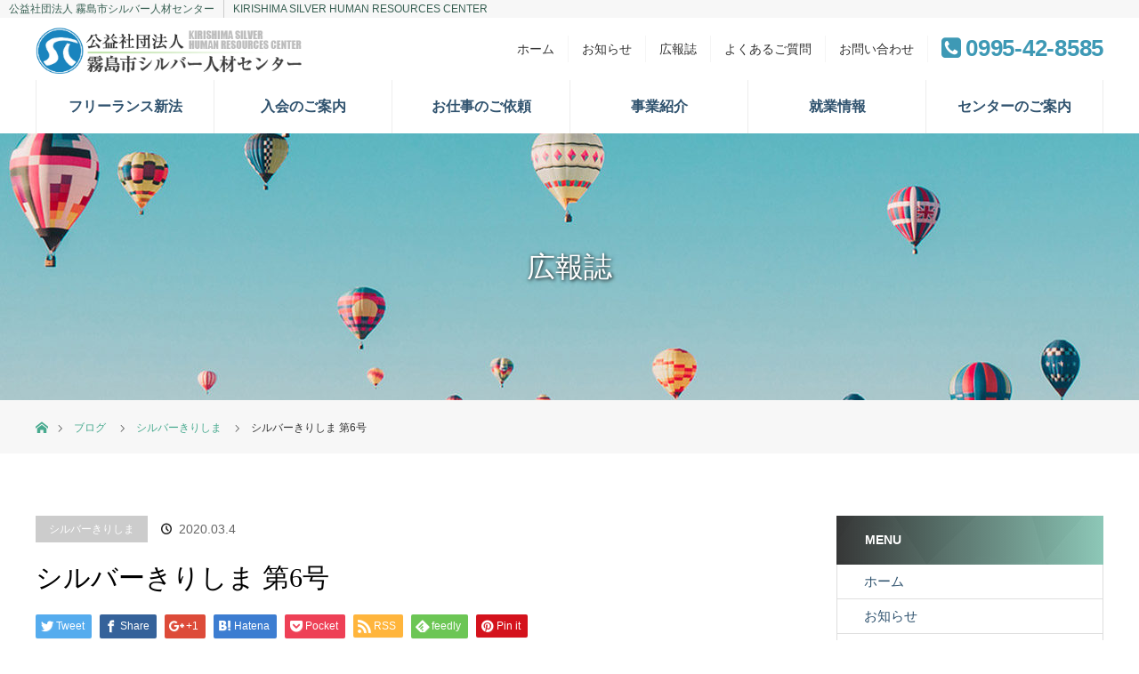

--- FILE ---
content_type: text/html; charset=UTF-8
request_url: https://kirishima-sjc.or.jp/2020/03/04/%e3%82%b7%e3%83%ab%e3%83%90%e3%83%bc%e3%81%8d%e3%82%8a%e3%81%97%e3%81%be-%e7%ac%ac6%e5%8f%b7/
body_size: 11346
content:
<!DOCTYPE html>
<html class="pc" lang="ja">
<head>
<meta charset="UTF-8">
<!--[if IE]><meta http-equiv="X-UA-Compatible" content="IE=edge"><![endif]-->
<meta name="viewport" content="width=device-width">
<title>シルバーきりしま 第6号 | 公益社団法人 霧島市シルバー人材センター</title>
<meta name="description" content="...">
<link rel="shortcut icon" href="https://kirishima-sjc.or.jp/kirishima_wp/wp-content/themes/orion_tcd037-child/images/favicon.ico">
<link rel="pingback" href="https://kirishima-sjc.or.jp/kirishima_wp/xmlrpc.php">
<link rel='dns-prefetch' href='//yubinbango.github.io' />
<link rel='dns-prefetch' href='//ajax.googleapis.com' />
<link rel='dns-prefetch' href='//www.google.com' />
<link rel='dns-prefetch' href='//s.w.org' />
<link rel="alternate" type="application/rss+xml" title="公益社団法人 霧島市シルバー人材センター &raquo; フィード" href="https://kirishima-sjc.or.jp/feed/" />
<link rel="alternate" type="application/rss+xml" title="公益社団法人 霧島市シルバー人材センター &raquo; コメントフィード" href="https://kirishima-sjc.or.jp/comments/feed/" />
<link rel="alternate" type="application/rss+xml" title="公益社団法人 霧島市シルバー人材センター &raquo; シルバーきりしま 第6号 のコメントのフィード" href="https://kirishima-sjc.or.jp/2020/03/04/%e3%82%b7%e3%83%ab%e3%83%90%e3%83%bc%e3%81%8d%e3%82%8a%e3%81%97%e3%81%be-%e7%ac%ac6%e5%8f%b7/feed/" />
<link rel='stylesheet' id='wp-block-library-css'  href='https://kirishima-sjc.or.jp/kirishima_wp/wp-includes/css/dist/block-library/style.min.css?ver=5.3.2' type='text/css' media='all' />
<link rel='stylesheet' id='contact-form-7-css'  href='https://kirishima-sjc.or.jp/kirishima_wp/wp-content/plugins/contact-form-7/includes/css/styles.css?ver=5.1.6' type='text/css' media='all' />
<link rel='stylesheet' id='contact-form-7-confirm-css'  href='https://kirishima-sjc.or.jp/kirishima_wp/wp-content/plugins/contact-form-7-add-confirm/includes/css/styles.css?ver=5.1' type='text/css' media='all' />
<link rel='stylesheet' id='webfont-style-css'  href='https://kirishima-sjc.or.jp/kirishima_wp/wp-content/themes/orion_tcd037-child/css/font-awesome.css?ver=5.3.2' type='text/css' media='all' />
<link rel='stylesheet' id='orion-style-css'  href='https://kirishima-sjc.or.jp/kirishima_wp/wp-content/themes/orion_tcd037/style.css?ver=5.3.2' type='text/css' media='all' />
<link rel='stylesheet' id='child-style-css'  href='https://kirishima-sjc.or.jp/kirishima_wp/wp-content/themes/orion_tcd037-child/style.css?ver=5.3.2' type='text/css' media='all' />
<link rel='stylesheet' id='cf7cf-style-css'  href='https://kirishima-sjc.or.jp/kirishima_wp/wp-content/plugins/cf7-conditional-fields/style.css?ver=1.8.3' type='text/css' media='all' />
<link rel='stylesheet' id='jquery-ui-smoothness-css'  href='https://kirishima-sjc.or.jp/kirishima_wp/wp-content/plugins/contact-form-7/includes/js/jquery-ui/themes/smoothness/jquery-ui.min.css?ver=1.11.4' type='text/css' media='screen' />
<script type='text/javascript' src='https://ajax.googleapis.com/ajax/libs/jquery/3.3.1/jquery.min.js?ver=3.3.1'></script>
<link rel='https://api.w.org/' href='https://kirishima-sjc.or.jp/wp-json/' />
<link rel="canonical" href="https://kirishima-sjc.or.jp/2020/03/04/%e3%82%b7%e3%83%ab%e3%83%90%e3%83%bc%e3%81%8d%e3%82%8a%e3%81%97%e3%81%be-%e7%ac%ac6%e5%8f%b7/" />
<link rel='shortlink' href='https://kirishima-sjc.or.jp/?p=182' />
<link rel="alternate" type="application/json+oembed" href="https://kirishima-sjc.or.jp/wp-json/oembed/1.0/embed?url=https%3A%2F%2Fkirishima-sjc.or.jp%2F2020%2F03%2F04%2F%25e3%2582%25b7%25e3%2583%25ab%25e3%2583%2590%25e3%2583%25bc%25e3%2581%258d%25e3%2582%258a%25e3%2581%2597%25e3%2581%25be-%25e7%25ac%25ac6%25e5%258f%25b7%2F" />
<link rel="alternate" type="text/xml+oembed" href="https://kirishima-sjc.or.jp/wp-json/oembed/1.0/embed?url=https%3A%2F%2Fkirishima-sjc.or.jp%2F2020%2F03%2F04%2F%25e3%2582%25b7%25e3%2583%25ab%25e3%2583%2590%25e3%2583%25bc%25e3%2581%258d%25e3%2582%258a%25e3%2581%2597%25e3%2581%25be-%25e7%25ac%25ac6%25e5%258f%25b7%2F&#038;format=xml" />

<script src="https://kirishima-sjc.or.jp/kirishima_wp/wp-content/themes/orion_tcd037/js/jquery.easing.1.3.js?ver=3.2"></script>
<script src="https://kirishima-sjc.or.jp/kirishima_wp/wp-content/themes/orion_tcd037/js/jscript.js?ver=3.2"></script>


<link rel="stylesheet" media="screen and (max-width:970px)" href="https://kirishima-sjc.or.jp/kirishima_wp/wp-content/themes/orion_tcd037/footer-bar/footer-bar.css?ver=3.2">
<script src="https://kirishima-sjc.or.jp/kirishima_wp/wp-content/themes/orion_tcd037/js/comment.js?ver=3.2"></script>
<script src="https://kirishima-sjc.or.jp/kirishima_wp/wp-content/themes/orion_tcd037/js/header_fix.js?ver=3.2"></script>

<link rel="stylesheet" media="screen and (max-width:970px)" href="https://kirishima-sjc.or.jp/kirishima_wp/wp-content/themes/orion_tcd037/responsive.css?ver=3.2">

<style type="text/css">
body, input, textarea { font-family: "Segoe UI", Verdana, "游ゴシック", YuGothic, "Hiragino Kaku Gothic ProN", Meiryo, sans-serif; }
.rich_font { font-family: "Times New Roman" , "游明朝" , "Yu Mincho" , "游明朝体" , "YuMincho" , "ヒラギノ明朝 Pro W3" , "Hiragino Mincho Pro" , "HiraMinProN-W3" , "HGS明朝E" , "ＭＳ Ｐ明朝" , "MS PMincho" , serif; font-weight:400; }

body { font-size:15px; }

.pc #header .logo { font-size:21px; }
.mobile #header .logo { font-size:18px; }
#header_logo_index .logo { font-size:40px; }
#footer_logo_index .logo { font-size:40px; }
#header_logo_index .desc { font-size:12px; }
#footer_logo .desc { font-size:12px; }
.pc #index_content1 .index_content_header .headline { font-size:42px; }
.pc #index_content1 .index_content_header .desc { font-size:20px; }
.pc #index_content2 .index_content_header .headline { font-size:40px; }
.pc #index_content2 .index_content_header .desc { font-size:15px; }
.pc #index_dis .index_content_header .headline { font-size:40px; }
.pc #index_dis .index_content_header .desc { font-size:15px; }

.pc #index_dis .index_content_header3 .headline { font-size:40px; }
.pc #index_dis .index_content_header3 .desc { font-size:15px; }

#post_title { font-size:30px; }
.post_content { font-size:15px; }

.pc #header, #bread_crumb, .pc #global_menu ul ul a, #index_dis_slider .link, #previous_next_post .label, #related_post .headline span, #comment_headline span, .side_headline span, .widget_search #search-btn input, .widget_search #searchsubmit, .side_widget.google_search #searchsubmit, .page_navi span.current, .mobile #global_menu li a, a.menu_button:hover, a.menu_button.active
 { background-color:#222222; }

.footer_menu li.no_link a { color:#222222; }

.post_content a{ color:#48AA8F; }
a:hover, #comment_header ul li a:hover, .pc #global_menu > ul > li.active > a, .pc #global_menu li.current-menu-item > a, .pc #global_menu > ul > li > a:hover, #header_logo .logo a:hover, #bread_crumb li.home a:hover:before, #bread_crumb li a:hover
 { color:#48AA8F; }

#global_menu ul ul a:hover, #return_top a:hover, .next_page_link a:hover, .page_navi a:hover, .collapse_category_list li a:hover .count, .index_box_list .link:hover, .index_content_header2 .link a:hover, #index_blog_list li .category a:hover, .slick-arrow:hover, #index_dis_slider .link:hover, #header_logo_index .link:hover,
 #previous_next_page a:hover, .page_navi p.back a:hover, #post_meta_top .category a:hover, .collapse_category_list li a:hover .count, .mobile #global_menu li a:hover,
   #wp-calendar td a:hover, #wp-calendar #prev a:hover, #wp-calendar #next a:hover, .widget_search #search-btn input:hover, .widget_search #searchsubmit:hover, .side_widget.google_search #searchsubmit:hover,
    #submit_comment:hover, #comment_header ul li a:hover, #comment_header ul li.comment_switch_active a, #comment_header #comment_closed p, #post_pagination a:hover, #post_pagination p, a.menu_button:hover, .mobile .footer_menu a:hover, .mobile #footer_menu_bottom li a:hover, .post_content .bt_orion:hover
     { background-color:#48AA8F; }

#comment_textarea textarea:focus, #guest_info input:focus, #comment_header ul li a:hover, #comment_header ul li.comment_switch_active a, #comment_header #comment_closed p
 { border-color:#48AA8F; }

#comment_header ul li.comment_switch_active a:after, #comment_header #comment_closed p:after
 { border-color:#48AA8F transparent transparent transparent; }

.collapse_category_list li a:before
 { border-color: transparent transparent transparent #48AA8F; }






</style>


<script type="text/javascript">
jQuery(document).ready(function($) {

  $("a").bind("focus",function(){if(this.blur)this.blur();});
  $("a.target_blank").attr("target","_blank");

  $('#return_top a, #header_logo_index a').click(function() {
    var myHref= $(this).attr("href");
          var myPos = $(myHref).offset().top;
        $("html,body").animate({scrollTop : myPos}, 1000, 'easeOutExpo');
    return false;
  });

  $(window).load(function() {
   $('#header_image .title').delay(1000).fadeIn(3000);
  });


});
</script>



<script src="https://kirishima-sjc.or.jp/kirishima_wp/wp-content/themes/orion_tcd037/js/jquery.easing.1.3.js?ver=3.2"></script>
<script src="https://kirishima-sjc.or.jp/kirishima_wp/wp-content/themes/orion_tcd037-child/js/jscript.js?ver=3.2"></script>


<link rel="stylesheet" media="screen and (max-width:970px)" href="https://kirishima-sjc.or.jp/kirishima_wp/wp-content/themes/orion_tcd037/footer-bar/footer-bar.css?ver=3.2">
<script src="https://kirishima-sjc.or.jp/kirishima_wp/wp-content/themes/orion_tcd037/js/comment.js?ver=3.2"></script>
<script src="https://kirishima-sjc.or.jp/kirishima_wp/wp-content/themes/orion_tcd037/js/header_fix.js?ver=3.2"></script>

<link rel="stylesheet" media="screen and (max-width:970px)" href="https://kirishima-sjc.or.jp/kirishima_wp/wp-content/themes/orion_tcd037/responsive.css?ver=3.2">

<style type="text/css">
body, input, textarea { font-family: "Segoe UI", Verdana, "游ゴシック", YuGothic, "Hiragino Kaku Gothic ProN", Meiryo, sans-serif; }
.rich_font { font-family: "Times New Roman" , "游明朝" , "Yu Mincho" , "游明朝体" , "YuMincho" , "ヒラギノ明朝 Pro W3" , "Hiragino Mincho Pro" , "HiraMinProN-W3" , "HGS明朝E" , "ＭＳ Ｐ明朝" , "MS PMincho" , serif; font-weight:400; }

body { font-size:15px; }

.pc #header .logo { font-size:21px; }
.mobile #header .logo { font-size:18px; }
#header_logo_index .logo { font-size:40px; }
#footer_logo_index .logo { font-size:40px; }
#header_logo_index .desc { font-size:12px; }
#footer_logo .desc { font-size:12px; }
.pc #index_content1 .index_content_header .headline { font-size:42px; }
.pc #index_content1 .index_content_header .desc { font-size:20px; }
.pc #index_content2 .index_content_header .headline { font-size:40px; }
.pc #index_content2 .index_content_header .desc { font-size:15px; }
.pc #index_dis .index_content_header .headline { font-size:40px; }
.pc #index_dis .index_content_header .desc { font-size:15px; }

.pc #index_dis .index_content_header3 .headline { font-size:40px; }
.pc #index_dis .index_content_header3 .desc { font-size:15px; }

#post_title { font-size:30px; }
.post_content { font-size:15px; }

.pc #header, #bread_crumb, .pc #global_menu ul ul a, #index_dis_slider .link, #previous_next_post .label, #related_post .headline span, #comment_headline span, .side_headline span, .widget_search #search-btn input, .widget_search #searchsubmit, .side_widget.google_search #searchsubmit, .page_navi span.current
 { background-color:#222222; }

.footer_menu li.no_link a { color:#222222; }

.post_content a{ color:#48AA8F; }
a:hover, #comment_header ul li a:hover, .pc #global_menu > ul > li.active > a, .pc #global_menu li.current-menu-item > a, .pc #global_menu > ul > li > a:hover, #header_logo .logo a:hover, #bread_crumb li.home a:hover:before, #bread_crumb li a:hover
 { color:#48AA8F; }

#global_menu ul ul a:hover, #return_top a:hover, .next_page_link a:hover, .page_navi a:hover, .collapse_category_list li a:hover .count, .index_box_list .link:hover, .index_content_header2 .link a:hover, #index_blog_list li .category a:hover, .slick-arrow:hover, #index_dis_slider .link:hover, #header_logo_index .link:hover,
 #previous_next_page a:hover, .page_navi p.back a:hover, #post_meta_top .category a:hover, .collapse_category_list li a:hover .count, .mobile #global_menu li a:hover,
   #wp-calendar td a:hover, #wp-calendar #prev a:hover, #wp-calendar #next a:hover, .widget_search #search-btn input:hover, .widget_search #searchsubmit:hover, .side_widget.google_search #searchsubmit:hover,
    #submit_comment:hover, #comment_header ul li a:hover, #comment_header ul li.comment_switch_active a, #comment_header #comment_closed p, #post_pagination a:hover, #post_pagination p, a.menu_button:hover, .mobile .footer_menu a:hover, .mobile #footer_menu_bottom li a:hover, .post_content .bt_orion:hover
     { background-color:#48AA8F; }

#comment_textarea textarea:focus, #guest_info input:focus, #comment_header ul li a:hover, #comment_header ul li.comment_switch_active a, #comment_header #comment_closed p
 { border-color:#48AA8F; }

#comment_header ul li.comment_switch_active a:after, #comment_header #comment_closed p:after
 { border-color:#48AA8F transparent transparent transparent; }

.collapse_category_list li a:before
 { border-color: transparent transparent transparent #48AA8F; }






</style>


<script type="text/javascript">
jQuery(document).ready(function($) {

  $("a").bind("focus",function(){if(this.blur)this.blur();});
  $("a.target_blank").attr("target","_blank");

  $('#return_top a, #header_logo_index a').click(function() {
    var myHref= $(this).attr("href");
          var myPos = $(myHref).offset().top;
        $("html,body").animate({scrollTop : myPos}, 1000, 'easeOutExpo');
    return false;
  });

  $(window).on('load', function(){
   $('#header_image .title').delay(1000).fadeIn(3000);
  });


});
</script>


<style type="text/css"></style><link rel="stylesheet" href="https://kirishima-sjc.or.jp/kirishima_wp/wp-content/themes/orion_tcd037-child/css/animate.css">
<link rel="stylesheet" href="https://kirishima-sjc.or.jp/kirishima_wp/wp-content/themes/orion_tcd037-child/css/mmenu.css">
<link rel="stylesheet" href="https://kirishima-sjc.or.jp/kirishima_wp/wp-content/themes/orion_tcd037-child/css/jquery.mmenu.all.css">
<link rel="stylesheet" href="https://kirishima-sjc.or.jp/kirishima_wp/wp-content/themes/orion_tcd037-child/css/lity.css">
<link rel="stylesheet" href="https://fonts.googleapis.com/earlyaccess/roundedmplus1c.css" />
<script>
$(function() {
	$("nav#menu").mmenu({
		position : "right"
	});
});
</script>
<!-- Global site tag (gtag.js) - Google Analytics -->
<script async src="https://www.googletagmanager.com/gtag/js?id=UA-42162552-2"></script>
<script>
  window.dataLayer = window.dataLayer || [];
  function gtag(){dataLayer.push(arguments);}
  gtag('js', new Date());

  gtag('config', 'UA-42162552-2');
</script>

<!-- Google tag (gtag.js) -->
<script async src="https://www.googletagmanager.com/gtag/js?id=G-7QLC0WEKS7"></script>
<script>
  window.dataLayer = window.dataLayer || [];
  function gtag(){dataLayer.push(arguments);}
  gtag('js', new Date());

  gtag('config', 'G-7QLC0WEKS7');
</script>
</head>
<body id="body" class="post-template-default single single-post postid-182 single-format-standard">

	<div id="p_sub">


<div id="top">
	<div class="header_catch">
		<p class="catchCopy">公益社団法人 霧島市シルバー人材センター<span>KIRISHIMA SILVER HUMAN RESOURCES CENTER</span></p>
	</div>
	<div id="pc_header">
		<div class="common_header">
			<header class="header_top">
				<div class="header_row">
										<h1 class="header_logo"><a href="https://kirishima-sjc.or.jp/"><img src="https://kirishima-sjc.or.jp/kirishima_wp/wp-content/themes/orion_tcd037-child/images/header_logo.png"></a></h1>
										<div class="header_tel"><i class="fa fa-phone-square"></i><span>0995-42-8585</span></div>
					<ul id="pc_header_ul" class="header_list"><li id="menu-item-68" class="menu-item menu-item-type-post_type menu-item-object-page menu-item-home menu-item-68"><a href="https://kirishima-sjc.or.jp/">ホーム</a></li>
<li id="menu-item-69" class="menu-item menu-item-type-post_type_archive menu-item-object-news menu-item-69"><a href="https://kirishima-sjc.or.jp/news/">お知らせ</a></li>
<li id="menu-item-73" class="menu-item menu-item-type-post_type menu-item-object-page current_page_parent menu-item-73"><a href="https://kirishima-sjc.or.jp/papers/">広報誌</a></li>
<li id="menu-item-366" class="menu-item menu-item-type-post_type_archive menu-item-object-qa menu-item-366"><a href="https://kirishima-sjc.or.jp/qa/">よくあるご質問</a></li>
<li id="menu-item-70" class="menu-item menu-item-type-post_type menu-item-object-page menu-item-70"><a href="https://kirishima-sjc.or.jp/contact/">お問い合わせ</a></li>
</ul>				</div>
			</header>
		</div>
		<div id="header">
			<div id="header_inner">
				<div id="header_logo">
				<div id="logo_image">
 <h1 class="logo">
  <a href="https://kirishima-sjc.or.jp/" title="公益社団法人 霧島市シルバー人材センター" data-label="公益社団法人 霧島市シルバー人材センター"><img src="https://kirishima-sjc.or.jp/kirishima_wp/wp-content/uploads/2020/02/header_logo.png?1769409482" alt="公益社団法人 霧島市シルバー人材センター" title="公益社団法人 霧島市シルバー人材センター" /></a>
 </h1>
</div>
				</div>
									<a href="#" class="menu_button"><span>menu</span></a>
					<div id="global_menu">
						<ul id="header_global" class="menu"><li id="menu-item-899" class="menu-item menu-item-type-post_type menu-item-object-page menu-item-899"><a href="https://kirishima-sjc.or.jp/new_freelance_law/">フリーランス新法</a></li>
<li id="menu-item-47" class="menu-item menu-item-type-post_type menu-item-object-page menu-item-47"><a href="https://kirishima-sjc.or.jp/join/">入会のご案内</a></li>
<li id="menu-item-48" class="menu-item menu-item-type-post_type menu-item-object-page menu-item-48"><a href="https://kirishima-sjc.or.jp/offer/">お仕事のご依頼</a></li>
<li id="menu-item-362" class="menu-item menu-item-type-post_type_archive menu-item-object-works menu-item-362"><a href="https://kirishima-sjc.or.jp/works/">事業紹介</a></li>
<li id="menu-item-67" class="menu-item menu-item-type-post_type menu-item-object-page menu-item-67"><a href="https://kirishima-sjc.or.jp/job/">就業情報</a></li>
<li id="menu-item-65" class="menu-item menu-item-type-post_type menu-item-object-page menu-item-has-children menu-item-65"><a href="https://kirishima-sjc.or.jp/about/">センターのご案内</a>
<ul class="sub-menu">
	<li id="menu-item-389" class="menu-item menu-item-type-post_type menu-item-object-about menu-item-389"><a href="https://kirishima-sjc.or.jp/about/outline/">法人情報</a></li>
	<li id="menu-item-390" class="menu-item menu-item-type-post_type menu-item-object-about menu-item-390"><a href="https://kirishima-sjc.or.jp/about/access/">交通案内</a></li>
	<li id="menu-item-391" class="menu-item menu-item-type-post_type menu-item-object-about menu-item-391"><a href="https://kirishima-sjc.or.jp/about/disclosure/">情報公開</a></li>
</ul>
</li>
</ul>						<ul id="header_fix" class="menu"><li id="menu-item-74" class="menu-item menu-item-type-post_type menu-item-object-page menu-item-home menu-item-74"><a href="https://kirishima-sjc.or.jp/">ホーム</a></li>
<li id="menu-item-76" class="menu-item menu-item-type-post_type menu-item-object-page menu-item-76"><a href="https://kirishima-sjc.or.jp/join/">入会のご案内</a></li>
<li id="menu-item-77" class="menu-item menu-item-type-post_type menu-item-object-page menu-item-77"><a href="https://kirishima-sjc.or.jp/offer/">お仕事のご依頼</a></li>
<li id="menu-item-841" class="menu-item menu-item-type-custom menu-item-object-custom menu-item-841"><a href="https://kirishima-sjc.or.jp/kirishima_wp/wp-content/uploads/2024/11/freelance_newlaw.pdf">フリーランス新法</a></li>
<li id="menu-item-365" class="menu-item menu-item-type-post_type_archive menu-item-object-works menu-item-365"><a href="https://kirishima-sjc.or.jp/works/">事業紹介</a></li>
<li id="menu-item-79" class="menu-item menu-item-type-post_type menu-item-object-page menu-item-79"><a href="https://kirishima-sjc.or.jp/job/">就業情報</a></li>
<li id="menu-item-75" class="menu-item menu-item-type-post_type menu-item-object-page menu-item-has-children menu-item-75"><a href="https://kirishima-sjc.or.jp/about/">センターのご案内</a>
<ul class="sub-menu">
	<li id="menu-item-386" class="menu-item menu-item-type-post_type menu-item-object-about menu-item-386"><a href="https://kirishima-sjc.or.jp/about/outline/">法人情報</a></li>
	<li id="menu-item-387" class="menu-item menu-item-type-post_type menu-item-object-about menu-item-387"><a href="https://kirishima-sjc.or.jp/about/access/">交通案内</a></li>
	<li id="menu-item-388" class="menu-item menu-item-type-post_type menu-item-object-about menu-item-388"><a href="https://kirishima-sjc.or.jp/about/disclosure/">情報公開</a></li>
</ul>
</li>
</ul>					</div>
							</div><!-- END #header_inner -->
		</div><!-- END #header -->
	</div><!-- END #pc_header -->

	<!--mobile用ヘッダー-->
	<div id="sppage">
		<header>
			<h1 class="header_logo"><a href="https://kirishima-sjc.or.jp/"><img src="https://kirishima-sjc.or.jp/kirishima_wp/wp-content/themes/orion_tcd037-child/images/header_logo.png"></a></h1>
			<ul>
				<li class="menu01"><a href="#menu">MENU</a></li>
			</ul>
		</header>
		<nav id="menu" class="menu-menu_all-container"><ul id="menu-menu_all" class="menu"><li id="menu-item-90" class="menu-item menu-item-type-post_type menu-item-object-page menu-item-home menu-item-90"><a href="https://kirishima-sjc.or.jp/">ホーム</a></li>
<li id="menu-item-100" class="menu-item menu-item-type-post_type_archive menu-item-object-news menu-item-100"><a href="https://kirishima-sjc.or.jp/news/">お知らせ</a></li>
<li id="menu-item-91" class="menu-item menu-item-type-post_type menu-item-object-page menu-item-91"><a href="https://kirishima-sjc.or.jp/join/">入会のご案内</a></li>
<li id="menu-item-92" class="menu-item menu-item-type-post_type menu-item-object-page menu-item-92"><a href="https://kirishima-sjc.or.jp/offer/">お仕事のご依頼</a></li>
<li id="menu-item-901" class="menu-item menu-item-type-post_type menu-item-object-page menu-item-901"><a href="https://kirishima-sjc.or.jp/new_freelance_law/">フリーランス新法</a></li>
<li id="menu-item-363" class="menu-item menu-item-type-post_type_archive menu-item-object-works menu-item-363"><a href="https://kirishima-sjc.or.jp/works/">事業紹介</a></li>
<li id="menu-item-94" class="menu-item menu-item-type-post_type menu-item-object-page menu-item-94"><a href="https://kirishima-sjc.or.jp/job/">就業情報</a></li>
<li id="menu-item-95" class="menu-item menu-item-type-post_type menu-item-object-page menu-item-has-children menu-item-95"><a href="https://kirishima-sjc.or.jp/about/">センターのご案内</a>
<ul class="sub-menu">
	<li id="menu-item-99" class="menu-item menu-item-type-post_type menu-item-object-about menu-item-99"><a href="https://kirishima-sjc.or.jp/about/outline/">法人情報</a></li>
	<li id="menu-item-97" class="menu-item menu-item-type-post_type menu-item-object-about menu-item-97"><a href="https://kirishima-sjc.or.jp/about/access/">交通案内</a></li>
	<li id="menu-item-98" class="menu-item menu-item-type-post_type menu-item-object-about menu-item-98"><a href="https://kirishima-sjc.or.jp/about/disclosure/">情報公開</a></li>
</ul>
</li>
<li id="menu-item-364" class="menu-item menu-item-type-post_type_archive menu-item-object-qa menu-item-364"><a href="https://kirishima-sjc.or.jp/qa/">よくあるご質問</a></li>
<li id="menu-item-102" class="menu-item menu-item-type-post_type menu-item-object-page menu-item-102"><a href="https://kirishima-sjc.or.jp/contact/">お問い合わせ</a></li>
<li id="menu-item-103" class="menu-item menu-item-type-post_type menu-item-object-page current_page_parent menu-item-103"><a href="https://kirishima-sjc.or.jp/papers/">広報誌</a></li>
<li id="menu-item-104" class="menu-item menu-item-type-post_type menu-item-object-page menu-item-privacy-policy menu-item-104"><a href="https://kirishima-sjc.or.jp/privacypolicy/">個人情報保護方針</a></li>
<li id="menu-item-105" class="menu-item menu-item-type-post_type menu-item-object-page menu-item-105"><a href="https://kirishima-sjc.or.jp/sitemap/">サイトマップ</a></li>
</ul></nav>	</div><!--END mobile用ヘッダー-->

  
 </div><!-- END #top -->

 <div id="main_contents" class="clearfix">

<div id="header_image">
 <div class="image"><img src="https://kirishima-sjc.or.jp/kirishima_wp/wp-content/uploads/2020/03/papers_top_img-1280x300.jpg" title="" alt="" /></div>
 <div class="caption" style="text-shadow:1px 1px 4px #000000; color:#FFFFFF; ">
  <p class="title rich_font" style="font-size:32px;">広報誌</p>
 </div>
</div>

<div id="bread_crumb">

<ul class="clearfix">
 <li itemscope="itemscope" itemtype="http://data-vocabulary.org/Breadcrumb" class="home"><a itemprop="url" href="https://kirishima-sjc.or.jp/"><span itemprop="title" >ホーム</span></a></li>

 <li itemscope="itemscope" itemtype="http://data-vocabulary.org/Breadcrumb"><a itemprop="url" href="https://kirishima-sjc.or.jp/papers/">ブログ</a></li>
 <li itemscope="itemscope" itemtype="http://data-vocabulary.org/Breadcrumb">
   <a itemprop="url" href="https://kirishima-sjc.or.jp/category/silver-kirishima/"><span itemprop="title">シルバーきりしま</span></a>
     </li>
 <li class="last">シルバーきりしま 第6号</li>

</ul>
</div>

<div id="main_col" class="clearfix">

<div id="left_col">

 
 <div id="article">

  <ul id="post_meta_top" class="clearfix">
   <li class="category"><a href="https://kirishima-sjc.or.jp/category/silver-kirishima/">シルバーきりしま</a>
</li>   <li class="date"><time class="entry-date updated" datetime="2020-03-04T14:04:26+09:00">2020.03.4</time></li>  </ul>

  <h2 id="post_title" class="rich_font">シルバーきりしま 第6号</h2>

    <div class="single_share clearfix" id="single_share_top">
   
<!--Type1-->

<div id="share_top1">

 

<div class="sns">
<ul class="type1 clearfix">
<!--Twitterボタン-->
<li class="twitter">
<a href="http://twitter.com/share?text=%E3%82%B7%E3%83%AB%E3%83%90%E3%83%BC%E3%81%8D%E3%82%8A%E3%81%97%E3%81%BE+%E7%AC%AC6%E5%8F%B7&url=https%3A%2F%2Fkirishima-sjc.or.jp%2F2020%2F03%2F04%2F%25e3%2582%25b7%25e3%2583%25ab%25e3%2583%2590%25e3%2583%25bc%25e3%2581%258d%25e3%2582%258a%25e3%2581%2597%25e3%2581%25be-%25e7%25ac%25ac6%25e5%258f%25b7%2F&via=&tw_p=tweetbutton&related=" onclick="javascript:window.open(this.href, '', 'menubar=no,toolbar=no,resizable=yes,scrollbars=yes,height=400,width=600');return false;"><i class="icon-twitter"></i><span class="ttl">Tweet</span><span class="share-count"></span></a></li>

<!--Facebookボタン-->
<li class="facebook">
<a href="//www.facebook.com/sharer/sharer.php?u=https://kirishima-sjc.or.jp/2020/03/04/%e3%82%b7%e3%83%ab%e3%83%90%e3%83%bc%e3%81%8d%e3%82%8a%e3%81%97%e3%81%be-%e7%ac%ac6%e5%8f%b7/&amp;t=%E3%82%B7%E3%83%AB%E3%83%90%E3%83%BC%E3%81%8D%E3%82%8A%E3%81%97%E3%81%BE+%E7%AC%AC6%E5%8F%B7" class="facebook-btn-icon-link" target="blank" rel="nofollow"><i class="icon-facebook"></i><span class="ttl">Share</span><span class="share-count"></span></a></li>

<!--Google+ボタン-->
<li class="googleplus">
<a href="https://plus.google.com/share?url=https%3A%2F%2Fkirishima-sjc.or.jp%2F2020%2F03%2F04%2F%25e3%2582%25b7%25e3%2583%25ab%25e3%2583%2590%25e3%2583%25bc%25e3%2581%258d%25e3%2582%258a%25e3%2581%2597%25e3%2581%25be-%25e7%25ac%25ac6%25e5%258f%25b7%2F" onclick="javascript:window.open(this.href, '', 'menubar=no,toolbar=no,resizable=yes,scrollbars=yes,height=600,width=500');return false;"><i class="icon-google-plus"></i><span class="ttl">+1</span><span class="share-count"></span></a></li>

<!--Hatebuボタン-->
<li class="hatebu">
<a href="http://b.hatena.ne.jp/add?mode=confirm&url=https%3A%2F%2Fkirishima-sjc.or.jp%2F2020%2F03%2F04%2F%25e3%2582%25b7%25e3%2583%25ab%25e3%2583%2590%25e3%2583%25bc%25e3%2581%258d%25e3%2582%258a%25e3%2581%2597%25e3%2581%25be-%25e7%25ac%25ac6%25e5%258f%25b7%2F" onclick="javascript:window.open(this.href, '', 'menubar=no,toolbar=no,resizable=yes,scrollbars=yes,height=400,width=510');return false;" ><i class="icon-hatebu"></i><span class="ttl">Hatena</span><span class="share-count"></span></a></li>

<!--Pocketボタン-->
<li class="pocket">
<a href="http://getpocket.com/edit?url=https%3A%2F%2Fkirishima-sjc.or.jp%2F2020%2F03%2F04%2F%25e3%2582%25b7%25e3%2583%25ab%25e3%2583%2590%25e3%2583%25bc%25e3%2581%258d%25e3%2582%258a%25e3%2581%2597%25e3%2581%25be-%25e7%25ac%25ac6%25e5%258f%25b7%2F&title=%E3%82%B7%E3%83%AB%E3%83%90%E3%83%BC%E3%81%8D%E3%82%8A%E3%81%97%E3%81%BE+%E7%AC%AC6%E5%8F%B7" target="blank"><i class="icon-pocket"></i><span class="ttl">Pocket</span><span class="share-count"></span></a></li>

<!--RSSボタン-->
<li class="rss">
<a href="https://kirishima-sjc.or.jp/?feed=rss2" target="blank"><i class="icon-rss"></i><span class="ttl">RSS</span></a></li>

<!--Feedlyボタン-->
<li class="feedly">
<a href="http://feedly.com/index.html#subscription%2Ffeed%2Fhttp%3A%2F%2F%3ffeed%3drss2" target="blank"><i class="icon-feedly"></i><span class="ttl">feedly</span><span class="share-count"></span></a></li>

<!--Pinterestボタン-->
<li class="pinterest">
<a rel="nofollow" target="_blank" href="https://www.pinterest.com/pin/create/button/?url=https%3A%2F%2Fkirishima-sjc.or.jp%2F2020%2F03%2F04%2F%25e3%2582%25b7%25e3%2583%25ab%25e3%2583%2590%25e3%2583%25bc%25e3%2581%258d%25e3%2582%258a%25e3%2581%2597%25e3%2581%25be-%25e7%25ac%25ac6%25e5%258f%25b7%2F&media=&description=%E3%82%B7%E3%83%AB%E3%83%90%E3%83%BC%E3%81%8D%E3%82%8A%E3%81%97%E3%81%BE+%E7%AC%AC6%E5%8F%B7"><i class="icon-pinterest"></i><span class="ttl">Pin&nbsp;it</span></a></li>

</ul>
</div>

</div>


<!--Type2-->

<!--Type3-->

<!--Type4-->

<!--Type5-->
  </div>
  
  

  <div class="post_content clearfix">
        </div>

    <div class="single_share" id="single_share_bottom">
   
<!--Type1-->

<div id="share_top1">

 

<div class="sns">
<ul class="type1 clearfix">
<!--Twitterボタン-->
<li class="twitter">
<a href="http://twitter.com/share?text=%E3%82%B7%E3%83%AB%E3%83%90%E3%83%BC%E3%81%8D%E3%82%8A%E3%81%97%E3%81%BE+%E7%AC%AC6%E5%8F%B7&url=https%3A%2F%2Fkirishima-sjc.or.jp%2F2020%2F03%2F04%2F%25e3%2582%25b7%25e3%2583%25ab%25e3%2583%2590%25e3%2583%25bc%25e3%2581%258d%25e3%2582%258a%25e3%2581%2597%25e3%2581%25be-%25e7%25ac%25ac6%25e5%258f%25b7%2F&via=&tw_p=tweetbutton&related=" onclick="javascript:window.open(this.href, '', 'menubar=no,toolbar=no,resizable=yes,scrollbars=yes,height=400,width=600');return false;"><i class="icon-twitter"></i><span class="ttl">Tweet</span><span class="share-count"></span></a></li>

<!--Facebookボタン-->
<li class="facebook">
<a href="//www.facebook.com/sharer/sharer.php?u=https://kirishima-sjc.or.jp/2020/03/04/%e3%82%b7%e3%83%ab%e3%83%90%e3%83%bc%e3%81%8d%e3%82%8a%e3%81%97%e3%81%be-%e7%ac%ac6%e5%8f%b7/&amp;t=%E3%82%B7%E3%83%AB%E3%83%90%E3%83%BC%E3%81%8D%E3%82%8A%E3%81%97%E3%81%BE+%E7%AC%AC6%E5%8F%B7" class="facebook-btn-icon-link" target="blank" rel="nofollow"><i class="icon-facebook"></i><span class="ttl">Share</span><span class="share-count"></span></a></li>

<!--Google+ボタン-->
<li class="googleplus">
<a href="https://plus.google.com/share?url=https%3A%2F%2Fkirishima-sjc.or.jp%2F2020%2F03%2F04%2F%25e3%2582%25b7%25e3%2583%25ab%25e3%2583%2590%25e3%2583%25bc%25e3%2581%258d%25e3%2582%258a%25e3%2581%2597%25e3%2581%25be-%25e7%25ac%25ac6%25e5%258f%25b7%2F" onclick="javascript:window.open(this.href, '', 'menubar=no,toolbar=no,resizable=yes,scrollbars=yes,height=600,width=500');return false;"><i class="icon-google-plus"></i><span class="ttl">+1</span><span class="share-count"></span></a></li>

<!--Hatebuボタン-->
<li class="hatebu">
<a href="http://b.hatena.ne.jp/add?mode=confirm&url=https%3A%2F%2Fkirishima-sjc.or.jp%2F2020%2F03%2F04%2F%25e3%2582%25b7%25e3%2583%25ab%25e3%2583%2590%25e3%2583%25bc%25e3%2581%258d%25e3%2582%258a%25e3%2581%2597%25e3%2581%25be-%25e7%25ac%25ac6%25e5%258f%25b7%2F" onclick="javascript:window.open(this.href, '', 'menubar=no,toolbar=no,resizable=yes,scrollbars=yes,height=400,width=510');return false;" ><i class="icon-hatebu"></i><span class="ttl">Hatena</span><span class="share-count"></span></a></li>

<!--Pocketボタン-->
<li class="pocket">
<a href="http://getpocket.com/edit?url=https%3A%2F%2Fkirishima-sjc.or.jp%2F2020%2F03%2F04%2F%25e3%2582%25b7%25e3%2583%25ab%25e3%2583%2590%25e3%2583%25bc%25e3%2581%258d%25e3%2582%258a%25e3%2581%2597%25e3%2581%25be-%25e7%25ac%25ac6%25e5%258f%25b7%2F&title=%E3%82%B7%E3%83%AB%E3%83%90%E3%83%BC%E3%81%8D%E3%82%8A%E3%81%97%E3%81%BE+%E7%AC%AC6%E5%8F%B7" target="blank"><i class="icon-pocket"></i><span class="ttl">Pocket</span><span class="share-count"></span></a></li>

<!--RSSボタン-->
<li class="rss">
<a href="https://kirishima-sjc.or.jp/feed/" target="blank"><i class="icon-rss"></i><span class="ttl">RSS</span></a></li>

<!--Feedlyボタン-->
<li class="feedly">
<a href="http://feedly.com/index.html#subscription%2Ffeed%2Fhttps://kirishima-sjc.or.jp/feed/" target="blank"><i class="icon-feedly"></i><span class="ttl">feedly</span><span class="share-count"></span></a></li>

<!--Pinterestボタン-->
<li class="pinterest">
<a rel="nofollow" target="_blank" href="https://www.pinterest.com/pin/create/button/?url=https%3A%2F%2Fkirishima-sjc.or.jp%2F2020%2F03%2F04%2F%25e3%2582%25b7%25e3%2583%25ab%25e3%2583%2590%25e3%2583%25bc%25e3%2581%258d%25e3%2582%258a%25e3%2581%2597%25e3%2581%25be-%25e7%25ac%25ac6%25e5%258f%25b7%2F&media=&description=%E3%82%B7%E3%83%AB%E3%83%90%E3%83%BC%E3%81%8D%E3%82%8A%E3%81%97%E3%81%BE+%E7%AC%AC6%E5%8F%B7"><i class="icon-pinterest"></i><span class="ttl">Pin&nbsp;it</span></a></li>

</ul>
</div>

</div>


<!--Type2-->

<!--Type3-->

<!--Type4-->

<!--Type5-->
  </div>
  
    <ul id="post_meta_bottom" class="clearfix">
      <li class="post_category"><a href="https://kirishima-sjc.or.jp/category/silver-kirishima/" rel="category tag">シルバーきりしま</a></li>        </ul>
  
    <div id="previous_next_post" class="clearfix">
   <div class='prev_post'><p class='label'>PREV</p><a href='https://kirishima-sjc.or.jp/2020/03/04/%e3%82%b7%e3%83%ab%e3%83%90%e3%83%bc%e3%81%8d%e3%82%8a%e3%81%97%e3%81%be-%e7%ac%ac5%e5%8f%b7/' title='シルバーきりしま 第5号'><img src='https://kirishima-sjc.or.jp/kirishima_wp/wp-content/themes/orion_tcd037/img/common/no_image1.gif' title='' /><span class='title'>シルバーきりしま 第5号</span></a></div>
<div class='next_post'><p class='label'>NEXT</p><a href='https://kirishima-sjc.or.jp/2020/03/04/%e3%82%b7%e3%83%ab%e3%83%90%e3%83%bc%e3%81%8d%e3%82%8a%e3%81%97%e3%81%be-%e7%ac%ac7%e5%8f%b7/' title='シルバーきりしま 第7号'><img src='https://kirishima-sjc.or.jp/kirishima_wp/wp-content/themes/orion_tcd037/img/common/no_image1.gif' title='' /><span class='title'>シルバーきりしま 第7号</span></a></div>
  </div>
  
 </div><!-- END #article -->

 <!-- banner1 -->
    
  <div id="related_post">
  <h3 class="headline"><span>関連記事一覧</span></h3>
  <ol class="clearfix">
      <li class="clearfix num1">
    <a class="image" href="https://kirishima-sjc.or.jp/2020/03/04/%e3%82%b7%e3%83%ab%e3%83%90%e3%83%bc%e3%81%8d%e3%82%8a%e3%81%97%e3%81%be-%e7%ac%ac11%e5%8f%b7/"><img src="https://kirishima-sjc.or.jp/kirishima_wp/wp-content/themes/orion_tcd037/img/common/no_image2.gif" alt="" title="" /></a>
    <div class="desc">
     <h4 class="title"><a href="https://kirishima-sjc.or.jp/2020/03/04/%e3%82%b7%e3%83%ab%e3%83%90%e3%83%bc%e3%81%8d%e3%82%8a%e3%81%97%e3%81%be-%e7%ac%ac11%e5%8f%b7/" name="">シルバーきりしま 第11号</a></h4>
    </div>
   </li>
      <li class="clearfix num2">
    <a class="image" href="https://kirishima-sjc.or.jp/2020/03/04/%e3%82%b7%e3%83%ab%e3%83%90%e3%83%bc%e3%81%8d%e3%82%8a%e3%81%97%e3%81%be-%e7%ac%ac5%e5%8f%b7/"><img src="https://kirishima-sjc.or.jp/kirishima_wp/wp-content/themes/orion_tcd037/img/common/no_image2.gif" alt="" title="" /></a>
    <div class="desc">
     <h4 class="title"><a href="https://kirishima-sjc.or.jp/2020/03/04/%e3%82%b7%e3%83%ab%e3%83%90%e3%83%bc%e3%81%8d%e3%82%8a%e3%81%97%e3%81%be-%e7%ac%ac5%e5%8f%b7/" name="">シルバーきりしま 第5号</a></h4>
    </div>
   </li>
      <li class="clearfix num3">
    <a class="image" href="https://kirishima-sjc.or.jp/2020/03/04/%e3%82%b7%e3%83%ab%e3%83%90%e3%83%bc%e3%81%8d%e3%82%8a%e3%81%97%e3%81%be-%e7%ac%ac9%e5%8f%b7/"><img src="https://kirishima-sjc.or.jp/kirishima_wp/wp-content/themes/orion_tcd037/img/common/no_image2.gif" alt="" title="" /></a>
    <div class="desc">
     <h4 class="title"><a href="https://kirishima-sjc.or.jp/2020/03/04/%e3%82%b7%e3%83%ab%e3%83%90%e3%83%bc%e3%81%8d%e3%82%8a%e3%81%97%e3%81%be-%e7%ac%ac9%e5%8f%b7/" name="">シルバーきりしま 第9号</a></h4>
    </div>
   </li>
      <li class="clearfix num4">
    <a class="image" href="https://kirishima-sjc.or.jp/2020/03/04/%e3%82%b7%e3%83%ab%e3%83%90%e3%83%bc%e3%81%8d%e3%82%8a%e3%81%97%e3%81%be-%e7%ac%ac7%e5%8f%b7/"><img src="https://kirishima-sjc.or.jp/kirishima_wp/wp-content/themes/orion_tcd037/img/common/no_image2.gif" alt="" title="" /></a>
    <div class="desc">
     <h4 class="title"><a href="https://kirishima-sjc.or.jp/2020/03/04/%e3%82%b7%e3%83%ab%e3%83%90%e3%83%bc%e3%81%8d%e3%82%8a%e3%81%97%e3%81%be-%e7%ac%ac7%e5%8f%b7/" name="">シルバーきりしま 第7号</a></h4>
    </div>
   </li>
      <li class="clearfix num5">
    <a class="image" href="https://kirishima-sjc.or.jp/2020/03/04/%e3%82%b7%e3%83%ab%e3%83%90%e3%83%bc%e3%81%8d%e3%82%8a%e3%81%97%e3%81%be-%e7%ac%ac8%e5%8f%b7/"><img src="https://kirishima-sjc.or.jp/kirishima_wp/wp-content/themes/orion_tcd037/img/common/no_image2.gif" alt="" title="" /></a>
    <div class="desc">
     <h4 class="title"><a href="https://kirishima-sjc.or.jp/2020/03/04/%e3%82%b7%e3%83%ab%e3%83%90%e3%83%bc%e3%81%8d%e3%82%8a%e3%81%97%e3%81%be-%e7%ac%ac8%e5%8f%b7/" name="">シルバーきりしま 第8号</a></h4>
    </div>
   </li>
      <li class="clearfix num6">
    <a class="image" href="https://kirishima-sjc.or.jp/2020/03/04/%e3%82%b7%e3%83%ab%e3%83%90%e3%83%bc%e3%81%8d%e3%82%8a%e3%81%97%e3%81%be-%e7%ac%ac10%e5%8f%b7/"><img src="https://kirishima-sjc.or.jp/kirishima_wp/wp-content/themes/orion_tcd037/img/common/no_image2.gif" alt="" title="" /></a>
    <div class="desc">
     <h4 class="title"><a href="https://kirishima-sjc.or.jp/2020/03/04/%e3%82%b7%e3%83%ab%e3%83%90%e3%83%bc%e3%81%8d%e3%82%8a%e3%81%97%e3%81%be-%e7%ac%ac10%e5%8f%b7/" name="">シルバーきりしま 第10号</a></h4>
    </div>
   </li>
     </ol>
 </div>
  
 
 <!-- banner2 -->
  
</div><!-- END #left_col -->


  <div id="side_col">
  <div class="side_widget clearfix widget_nav_menu" id="nav_menu-4">
<h3 class="side_headline"><span>MENU</span></h3><div class="menu-menu_side-container"><ul id="menu-menu_side" class="menu"><li id="menu-item-305" class="menu-item menu-item-type-post_type menu-item-object-page menu-item-home menu-item-305"><a href="https://kirishima-sjc.or.jp/">ホーム</a></li>
<li id="menu-item-316" class="menu-item menu-item-type-post_type_archive menu-item-object-news menu-item-316"><a href="https://kirishima-sjc.or.jp/news/">お知らせ</a></li>
<li id="menu-item-309" class="menu-item menu-item-type-post_type menu-item-object-page menu-item-309"><a href="https://kirishima-sjc.or.jp/join/">入会のご案内</a></li>
<li id="menu-item-310" class="menu-item menu-item-type-post_type menu-item-object-page menu-item-310"><a href="https://kirishima-sjc.or.jp/offer/">お仕事のご依頼</a></li>
<li id="menu-item-900" class="menu-item menu-item-type-post_type menu-item-object-page menu-item-900"><a href="https://kirishima-sjc.or.jp/new_freelance_law/">フリーランス新法</a></li>
<li id="menu-item-361" class="menu-item menu-item-type-post_type_archive menu-item-object-works menu-item-361"><a href="https://kirishima-sjc.or.jp/works/">事業紹介</a></li>
<li id="menu-item-312" class="menu-item menu-item-type-post_type menu-item-object-page menu-item-312"><a href="https://kirishima-sjc.or.jp/job/">就業情報</a></li>
<li id="menu-item-308" class="menu-item menu-item-type-post_type menu-item-object-page menu-item-308"><a href="https://kirishima-sjc.or.jp/about/">センターのご案内</a></li>
<li id="menu-item-367" class="menu-item menu-item-type-post_type_archive menu-item-object-qa menu-item-367"><a href="https://kirishima-sjc.or.jp/qa/">よくあるご質問</a></li>
<li id="menu-item-313" class="menu-item menu-item-type-post_type menu-item-object-page menu-item-313"><a href="https://kirishima-sjc.or.jp/contact/">各種お問い合わせ</a></li>
<li id="menu-item-306" class="menu-item menu-item-type-post_type menu-item-object-page current_page_parent menu-item-306"><a href="https://kirishima-sjc.or.jp/papers/">広報誌</a></li>
<li id="menu-item-314" class="menu-item menu-item-type-post_type menu-item-object-page menu-item-privacy-policy menu-item-314"><a href="https://kirishima-sjc.or.jp/privacypolicy/">個人情報保護方針</a></li>
<li id="menu-item-315" class="menu-item menu-item-type-post_type menu-item-object-page menu-item-315"><a href="https://kirishima-sjc.or.jp/sitemap/">サイトマップ</a></li>
</ul></div></div>
<div class="side_widget clearfix widget_media_image" id="media_image-4">
<a href="http://kirishima-sjc.or.jp/guide/"><img width="300" height="150" src="https://kirishima-sjc.or.jp/kirishima_wp/wp-content/uploads/2020/03/side_banner_img01-300x150.jpg" class="image wp-image-303  attachment-medium size-medium" alt="" style="max-width: 100%; height: auto;" srcset="https://kirishima-sjc.or.jp/kirishima_wp/wp-content/uploads/2020/03/side_banner_img01-300x150.jpg 300w, https://kirishima-sjc.or.jp/kirishima_wp/wp-content/uploads/2020/03/side_banner_img01.jpg 400w" sizes="(max-width: 300px) 100vw, 300px" /></a></div>
<div class="side_widget clearfix widget_media_image" id="media_image-5">
<a href="http://www.kirishima-sjc.or.jp/shiroyama/"><img width="300" height="150" src="https://kirishima-sjc.or.jp/kirishima_wp/wp-content/uploads/2020/03/side_banner_img02-300x150.jpg" class="image wp-image-304  attachment-medium size-medium" alt="" style="max-width: 100%; height: auto;" srcset="https://kirishima-sjc.or.jp/kirishima_wp/wp-content/uploads/2020/03/side_banner_img02-300x150.jpg 300w, https://kirishima-sjc.or.jp/kirishima_wp/wp-content/uploads/2020/03/side_banner_img02.jpg 400w" sizes="(max-width: 300px) 100vw, 300px" /></a></div>
 </div>
 

</div><!-- END #main_col -->


 </div><!-- END #main_contents -->

<div id="footer_wrapper">
	<div id="footer_banner_inner">
		<div class="clearFix boxSet">
			<div class="col sp_float_banner_one-fourth left">
				<p class="img"><a href="http://www.city-kirishima.jp/" target="_blank" rel="noopener noreferrer"><img class="fade" src="https://kirishima-sjc.or.jp/kirishima_wp/wp-content/uploads/2020/03/kirishima_city_bana.jpg" alt="霧島市ホームページ"></a></p>
			</div>
			<div class="col sp_float_banner_one-fourth">
				<p class="img"><a href="https://zsjc.or.jp/" target="_blank" rel="noopener noreferrer"><img class="fade" src="https://kirishima-sjc.or.jp/kirishima_wp/wp-content/uploads/2020/03/sjc_bana.jpg" alt="公益社団法人全国シルバー人材センター事業協会"></a></p>
			</div>
			<div class="col sp_float_banner_one-fourth">
				<p class="img"><a href="https://kscr.or.jp/" target="_blank" rel="noopener noreferrer"><img class="fade" src="https://kirishima-sjc.or.jp/kirishima_wp/wp-content/uploads/2020/03/kagoshima_sjc_bana.jpg" alt="公益社団法人鹿児島県シルバー人材センター連合会"></a></p>
			</div>
      <!-- <div class="col sp_float_banner_one-fourth right">
				<p class="img"><a href="" target="_blank"><img class="fade" src="" alt="シルバーしごとネット"></a></p>
			</div> -->
      <div class="col sp_float_banner_one-fourth right">
				<p class="img"><a href="https://www.s22s.jp/auth/login.php" target="_blank" rel="noopener noreferrer"><img class="fade" src="https://kirishima-sjc.or.jp/kirishima_wp/wp-content/uploads/2024/10/shigoto_bana.jpg" alt="会員向け専用サイト Smile to Smile"></a></p>
			</div>
		</div>
	</div>
	<div id="footer_top">
		<div id="footer_top_inner">
			<!-- footer menu -->
			        <div id="footer_menu" class="clearfix">
                      <div id="footer-menu1" class="footer_menu clearfix">
              <ul id="menu-footer-menu1" class="menu"><li id="menu-item-268" class="menu-item menu-item-type-post_type menu-item-object-page menu-item-home menu-item-268"><a href="https://kirishima-sjc.or.jp/">ホーム</a></li>
</ul>            </div>
                                <div id="footer-menu2" class="footer_menu clearfix">
              <ul id="menu-footer-menu2" class="menu"><li id="menu-item-269" class="menu-item menu-item-type-post_type menu-item-object-page menu-item-269"><a href="https://kirishima-sjc.or.jp/join/">入会のご案内</a></li>
<li id="menu-item-270" class="menu-item menu-item-type-post_type menu-item-object-page menu-item-270"><a href="https://kirishima-sjc.or.jp/offer/">お仕事のご依頼</a></li>
<li id="menu-item-898" class="menu-item menu-item-type-post_type menu-item-object-page menu-item-898"><a href="https://kirishima-sjc.or.jp/new_freelance_law/">フリーランス新法</a></li>
<li id="menu-item-271" class="menu-item menu-item-type-post_type menu-item-object-page menu-item-271"><a href="https://kirishima-sjc.or.jp/works/">事業紹介</a></li>
</ul>            </div>
                  
          <div id="footer-menu3" class="footer_menu clearfix">
            <ul id="menu-footer-menu3" class="menu">
              <li id="menu-item-272" class="menu-item menu-item-type-post_type menu-item-object-page menu-item-272"><a href="https://kirishima-sjc.or.jp/job/">就業情報</a></li>
              <li id="menu-item-273" class="menu-item menu-item-type-custom menu-item-object-custom menu-item-273"><a target="_blank" rel="noopener noreferrer" href="https://kirishima-sjc.or.jp/kirishima_wp/wp-content/uploads/2025/10/就業情報派遣.pdf">派遣就業情報【PDF】</a></li>
              <li id="menu-item-274" class="menu-item menu-item-type-custom menu-item-object-custom menu-item-274"><a target="_blank" href="https://kirishima-sjc.or.jp/kirishima_wp/wp-content/uploads/2025/10/就業情報請負.pdf">請負・委任就業情報【PDF】</a></li>
            </ul>
          </div>

                      <div id="footer-menu4" class="footer_menu clearfix">
              <ul id="menu-footer-menu4" class="menu"><li id="menu-item-275" class="menu-item menu-item-type-post_type menu-item-object-page menu-item-275"><a href="https://kirishima-sjc.or.jp/about/">センターのご案内</a></li>
<li id="menu-item-280" class="menu-item menu-item-type-post_type menu-item-object-about menu-item-280"><a href="https://kirishima-sjc.or.jp/about/outline/">法人情報</a></li>
<li id="menu-item-378" class="menu-item menu-item-type-post_type menu-item-object-about menu-item-378"><a href="https://kirishima-sjc.or.jp/about/access/">交通案内</a></li>
<li id="menu-item-278" class="menu-item menu-item-type-post_type menu-item-object-about menu-item-278"><a href="https://kirishima-sjc.or.jp/about/disclosure/">情報公開</a></li>
</ul>            </div>
                                <div id="footer-menu5" class="footer_menu clearfix">
              <ul id="menu-footer-menu5" class="menu"><li id="menu-item-285" class="menu-item menu-item-type-post_type_archive menu-item-object-news menu-item-285"><a href="https://kirishima-sjc.or.jp/news/">お知らせ</a></li>
<li id="menu-item-284" class="menu-item menu-item-type-post_type menu-item-object-page menu-item-284"><a href="https://kirishima-sjc.or.jp/contact/">各種お問い合わせ</a></li>
<li id="menu-item-283" class="menu-item menu-item-type-post_type menu-item-object-page menu-item-283"><a href="https://kirishima-sjc.or.jp/qa/">よくあるご質問</a></li>
<li id="menu-item-282" class="menu-item menu-item-type-post_type menu-item-object-page current_page_parent menu-item-282"><a href="https://kirishima-sjc.or.jp/papers/">広報誌</a></li>
</ul>            </div>
                                <div id="footer-menu6" class="footer_menu clearfix">
              <ul id="menu-footer-menu-bottom" class="menu"><li id="menu-item-266" class="menu-item menu-item-type-post_type menu-item-object-page menu-item-privacy-policy menu-item-266"><a href="https://kirishima-sjc.or.jp/privacypolicy/">個人情報保護方針</a></li>
<li id="menu-item-267" class="menu-item menu-item-type-post_type menu-item-object-page menu-item-267"><a href="https://kirishima-sjc.or.jp/sitemap/">サイトマップ</a></li>
</ul>            </div>
                  </div>
					</div>
		<!-- footer logo -->
		<div id="footer_logo">
			<div class="logo_area">
 <p class="logo"><a href="https://kirishima-sjc.or.jp/" title="公益社団法人 霧島市シルバー人材センター"><img src="https://kirishima-sjc.or.jp/kirishima_wp/wp-content/uploads/2020/03/footer_logo.png?1769409482" alt="公益社団法人 霧島市シルバー人材センター" title="公益社団法人 霧島市シルバー人材センター" /></a></p>
</div>
			<h3><span>公益社団法人</span>霧島市シルバー人材センター</h3>
			<p><i class="fa fa-map-marker"></i>〒899-5106<br>鹿児島県霧島市隼人町内山田1丁目14番15号<br><em class="tel">TEL 0995-42-8585</em><em>FAX 0995-42-8886</em></p>
		</div><!-- footer logo -->
	</div><!-- END #footer_top -->

 <div id="footer_bottom">
  <div id="footer_bottom_inner" class="clearfix">

   <!-- social button -->
   
   <!-- footer bottom menu -->
      <div id="footer_menu_bottom" class="clearfix">
    <ul id="menu-footer-menu6" class="menu"><li id="menu-item-286" class="menu-item menu-item-type-custom menu-item-object-custom menu-item-286"><a target="_blank" rel="noopener noreferrer" href="https://kirishima-sjc.or.jp/guide/">霧島シルバー観光ガイドしっちょいどん</a></li>
<li id="menu-item-287" class="menu-item menu-item-type-custom menu-item-object-custom menu-item-287"><a target="_blank" rel="noopener noreferrer" href="https://www.kirishima-sjc.or.jp/shiroyama/">城山公園</a></li>
</ul>   </div>
   
  </div><!-- END #footer_bottom_inner -->
 </div><!-- END #footer_bottom -->

<script>
	function ShowNowYear() {
		var now = new Date();
		var year = now.getFullYear();
		document.write(year);
	}
</script>
 <p id="copyright">&copy;
	<script>
		ShowNowYear();
	</script>&nbsp;<a href="https://kirishima-sjc.or.jp">KIRISHIMA&nbsp;SILVER&nbsp;HUMAN&nbsp;RESOURCES&nbsp;CENTER.</a></p>

</div><!-- /footer_wrapper -->


 <div id="return_top">
    <a href="#body"><span>PAGE TOP</span></a>
   </div>


 
</div><!-- /#p_top or #p_sub -->

  <!-- facebook share button code -->
 <div id="fb-root"></div>
 <script>
 (function(d, s, id) {
   var js, fjs = d.getElementsByTagName(s)[0];
   if (d.getElementById(id)) return;
   js = d.createElement(s); js.id = id;
   js.src = "//connect.facebook.net/ja_JP/sdk.js#xfbml=1&version=v2.5";
   fjs.parentNode.insertBefore(js, fjs);
 }(document, 'script', 'facebook-jssdk'));
 </script>
 
<script type='text/javascript' src='https://yubinbango.github.io/yubinbango/yubinbango.js'></script>
<script type='text/javascript' src='https://kirishima-sjc.or.jp/kirishima_wp/wp-includes/js/comment-reply.min.js?ver=5.3.2'></script>
<script type='text/javascript'>
/* <![CDATA[ */
var wpcf7 = {"apiSettings":{"root":"https:\/\/kirishima-sjc.or.jp\/wp-json\/contact-form-7\/v1","namespace":"contact-form-7\/v1"},"jqueryUi":"1"};
/* ]]> */
</script>
<script type='text/javascript' src='https://kirishima-sjc.or.jp/kirishima_wp/wp-content/plugins/contact-form-7/includes/js/scripts.js?ver=5.1.6'></script>
<script type='text/javascript' src='https://kirishima-sjc.or.jp/kirishima_wp/wp-includes/js/jquery/jquery.form.min.js?ver=4.2.1'></script>
<script type='text/javascript' src='https://kirishima-sjc.or.jp/kirishima_wp/wp-content/plugins/contact-form-7-add-confirm/includes/js/scripts.js?ver=5.1'></script>
<script type='text/javascript'>
var renderInvisibleReCaptcha = function() {

    for (var i = 0; i < document.forms.length; ++i) {
        var form = document.forms[i];
        var holder = form.querySelector('.inv-recaptcha-holder');

        if (null === holder) continue;
		holder.innerHTML = '';

         (function(frm){
			var cf7SubmitElm = frm.querySelector('.wpcf7-submit');
            var holderId = grecaptcha.render(holder,{
                'sitekey': '', 'size': 'invisible', 'badge' : 'bottomright',
                'callback' : function (recaptchaToken) {
					if((null !== cf7SubmitElm) && (typeof jQuery != 'undefined')){jQuery(frm).submit();grecaptcha.reset(holderId);return;}
					 HTMLFormElement.prototype.submit.call(frm);
                },
                'expired-callback' : function(){grecaptcha.reset(holderId);}
            });

			if(null !== cf7SubmitElm && (typeof jQuery != 'undefined') ){
				jQuery(cf7SubmitElm).off('click').on('click', function(clickEvt){
					clickEvt.preventDefault();
					grecaptcha.execute(holderId);
				});
			}
			else
			{
				frm.onsubmit = function (evt){evt.preventDefault();grecaptcha.execute(holderId);};
			}


        })(form);
    }
};
</script>
<script type='text/javascript' async defer src='https://www.google.com/recaptcha/api.js?onload=renderInvisibleReCaptcha&#038;render=explicit'></script>
<script type='text/javascript'>
/* <![CDATA[ */
var wpcf7cf_global_settings = {"ajaxurl":"https:\/\/kirishima-sjc.or.jp\/kirishima_wp\/wp-admin\/admin-ajax.php"};
/* ]]> */
</script>
<script type='text/javascript' src='https://kirishima-sjc.or.jp/kirishima_wp/wp-content/plugins/cf7-conditional-fields/js/scripts.js?ver=1.8.3'></script>
<script type='text/javascript' src='https://kirishima-sjc.or.jp/kirishima_wp/wp-includes/js/jquery/ui/core.min.js?ver=1.11.4'></script>
<script type='text/javascript' src='https://kirishima-sjc.or.jp/kirishima_wp/wp-includes/js/jquery/ui/datepicker.min.js?ver=1.11.4'></script>
<script type='text/javascript'>
jQuery(document).ready(function(jQuery){jQuery.datepicker.setDefaults({"closeText":"\u9589\u3058\u308b","currentText":"\u4eca\u65e5","monthNames":["1\u6708","2\u6708","3\u6708","4\u6708","5\u6708","6\u6708","7\u6708","8\u6708","9\u6708","10\u6708","11\u6708","12\u6708"],"monthNamesShort":["1\u6708","2\u6708","3\u6708","4\u6708","5\u6708","6\u6708","7\u6708","8\u6708","9\u6708","10\u6708","11\u6708","12\u6708"],"nextText":"\u6b21\u3078","prevText":"\u524d","dayNames":["\u65e5\u66dc\u65e5","\u6708\u66dc\u65e5","\u706b\u66dc\u65e5","\u6c34\u66dc\u65e5","\u6728\u66dc\u65e5","\u91d1\u66dc\u65e5","\u571f\u66dc\u65e5"],"dayNamesShort":["\u65e5","\u6708","\u706b","\u6c34","\u6728","\u91d1","\u571f"],"dayNamesMin":["\u65e5","\u6708","\u706b","\u6c34","\u6728","\u91d1","\u571f"],"dateFormat":"yy\u5e74mm\u6708d\u65e5","firstDay":1,"isRTL":false});});
</script>
<script type='text/javascript' src='https://kirishima-sjc.or.jp/kirishima_wp/wp-includes/js/jquery/ui/widget.min.js?ver=1.11.4'></script>
<script type='text/javascript' src='https://kirishima-sjc.or.jp/kirishima_wp/wp-includes/js/jquery/ui/button.min.js?ver=1.11.4'></script>
<script type='text/javascript' src='https://kirishima-sjc.or.jp/kirishima_wp/wp-includes/js/jquery/ui/spinner.min.js?ver=1.11.4'></script>
<script type='text/javascript' src='https://kirishima-sjc.or.jp/kirishima_wp/wp-includes/js/wp-embed.min.js?ver=5.3.2'></script>
<script src="https://kirishima-sjc.or.jp/kirishima_wp/wp-content/themes/orion_tcd037-child/js/lity.min.js"></script>
<script src="https://kirishima-sjc.or.jp/kirishima_wp/wp-content/themes/orion_tcd037-child/js/scripts.js"></script>
<script src="https://kirishima-sjc.or.jp/kirishima_wp/wp-content/themes/orion_tcd037-child/js/waypoints.min.js"></script>
<script src="https://kirishima-sjc.or.jp/kirishima_wp/wp-content/themes/orion_tcd037-child/js/jquery.mmenu.min.all.js"></script>
</body>
</html>

--- FILE ---
content_type: text/css
request_url: https://kirishima-sjc.or.jp/kirishima_wp/wp-content/themes/orion_tcd037-child/style.css?ver=5.3.2
body_size: 36806
content:
@charset "UTF-8";
/*
Theme Name:    orion_tcd037-child
Theme URI:
Description:   WordPressテーマ「ORION」の霧島市SJC様用カスタマイズテーマです。
Template:      orion_tcd037
Author:        ITBlade Inc.
AuthorURI:     http://itblade-jp.com/
Version:       3.2
*/
/* ==================================================  
	Font
================================================== */
@import url("https://fonts.googleapis.com/css?family=Crimson+Text");
/* ==================================================  
	+1: Leyout Pattern Set
================================================== */
.boxSet {
  clear: both;
  float: none;
}
/* clearFix
================================================== */
.clearFix:after {
  content: ".";
  clear: both;
  height: 0;
  visibility: hidden;
  display: block;
}

.clearFix {
  display: inline-block;
}

/* Hides from IE-mac \*/
* html .clearFix {
  zoom: 1;
  height: 1%;
}

.clearFix {
  display: block;
} /* End hide from IE-mac */

/* ------ General Settings ------ */

/* フルードイメージ対応 */
.img {
  text-align: center;
}
/* ==================================================
	レスポンシブ_カラム対応
================================================== */
/* 各カラムを横並びにし、左マージンを設定 */
.col {
  float: left;
  margin-left: 3.2258064515%;
}
/* 左端のカラムの左マージンを削除 */
.col:first-child,
.col.left {
  margin-left: 0;
}

/* カラムの左右を入れ替えるための設定 */
.col.right {
  float: right;
  margin-left: 3.2258064515%;
}
/* 各カラムの幅を％で設定 */
.one-second {
  width: 48.3870967741%;
}
.one-third {
  width: 31.1827956988%;
}
.two-third {
  width: 65.5913978494%;
}

.one-third2 {
  width: 26.7741935482%;
}
.two-third2 {
  width: 70%;
}

.one-fourth {
  width: 22.580645161375%;
}
.sp_float_banner_one-fourth {
  width: 22.580645161375%;
}
.two-fourth {
  width: 48.38709677425%;
}
.three-fourth {
  width: 74.193548387125%;
}

.one-fifth {
  width: 17.4193548388%;
}
.two-fifth {
  width: 38.0645161291%;
}
.three-fifth {
  width: 58.7096774194%;
}
.four-fifth {
  width: 79.3548387097%;
}

@media screen and (max-width: 767px) {
  /* ------ Column ------ */
  /* 各カラムの横並びを解除し、縦１列に並べる */
  .col,
  .col.left,
  .col.right {
    float: none;
    width: auto;
    margin-left: 0;
  }
  .col.sp_float_one-fourth {
    float: left;
    width: 22.580645161375%;
    margin-left: 3.2258064515%;
  }
  .col.sp_float_one-fourth:first-child,
  .col.sp_float_one-fourth.left {
    margin-left: 0;
  }
  .col.sp_float_one-fourth.right {
    float: right;
    margin-left: 3.2258064515%;
  }
  .col.sp_float_banner_one-fourth {
    float: left;
    width: 48.3870967741%;
    margin-left: 3.2258064515%;
  }
  .col.sp_float_banner_one-fourth:nth-child(odd) {
    margin-left: 0;
  }
}
/* ==========================================================================
Waypoints
========================================================================== */
.wp1,
.wp2,
.wp3,
.wp4,
.wp5,
.wp6 {
  visibility: hidden;
}
.bounceInLeft,
.bounceInRight,
.fadeInUp,
.fadeInUpDelay,
.fadeInDown,
.fadeInUpD,
.fadeInLeft,
.fadeInRight,
.bounceInDown {
  visibility: visible;
}
.delay-01s {
  -webkit-animation-delay: 0.1s;
  animation-delay: 0.1s;
}
.delay-02s {
  -webkit-animation-delay: 0.2s;
  animation-delay: 0.2s;
}
.delay-03s {
  -webkit-animation-delay: 0.3s;
  animation-delay: 0.3s;
}
.delay-04s {
  -webkit-animation-delay: 0.4s;
  animation-delay: 0.4s;
}
.delay-05s {
  -webkit-animation-delay: 0.5s;
  animation-delay: 0.5s;
}
.delay-06s {
  -webkit-animation-delay: 0.6s;
  animation-delay: 0.6s;
}
.delay-07s {
  -webkit-animation-delay: 0.7s;
  animation-delay: 0.7s;
}
.delay-08s {
  -webkit-animation-delay: 0.8s;
  animation-delay: 0.8s;
}
.delay-09s {
  -webkit-animation-delay: 0.9s;
  animation-delay: 0.9s;
}
.delay-10s {
  -webkit-animation-delay: 1s;
  animation-delay: 1s;
}
.delay-11s {
  -webkit-animation-delay: 1.1s;
  animation-delay: 1.1s;
}
.delay-12s {
  -webkit-animation-delay: 1.2s;
  animation-delay: 1.2s;
}
.delay-15s {
  -webkit-animation-delay: 1.5s;
  animation-delay: 1.5s;
}
.delay-20s {
  -webkit-animation-delay: 2s;
  animation-delay: 2s;
}
/*------------------------------------------
  FadeUp animation
------------------------------------------*/
.js-fadeup.active {
  -webkit-animation-name: fadeup;
  -moz-animation-name: fadeup;
  animation-name: fadeup;
  -webkit-animation-duration: 0.7s;
  -moz-animation-duration: 0.7s;
  animation-duration: 0.7s;
  -webkit-animation-timing-function: ease;
  -moz-animation-timing-function: ease;
  animation-timing-function: ease;
  -webkit-animation-fill-mode: forwards;
  -moz-animation-fill-mode: forwards;
  animation-fill-mode: forwards;
}

@keyframes fadeup {
  0% {
    opacity: 0;
    transform: translateY(30px);
  }
  100% {
    opacity: 1;
    transform: translateY(0);
  }
}
/* ==================================================
	common
================================================== */
.hidden {
  display: none;
}
.mb90 {
  margin-bottom: 90px !important;
}
.mb90_60 {
  margin-bottom: 90px !important;
}
@media screen and (max-width: 767px) {
  .mb90_60 {
    margin-bottom: 60px !important;
  }
}
.line_height_0 {
  line-height: 0 !important;
}
.t_center {
  text-align: center;
}
.img {
  text-align: center;
}
.img img {
  text-align: center;
  width: 100%;
  margin-right: auto;
  margin-left: auto;
}
@media screen and (max-width: 991px) {
  .img img {
    max-width: 400px;
  }
}
/*リンクカラー変更*/
a {
  color: #2f526e;
}
a:hover {
  color: #5f7281;
}
/*テーブル*/
table.tableDesign01 {
  border-collapse: collapse;
  border-spacing: 0;
  width: auto;
  margin: 0;
  margin-right: auto;
  margin-left: auto;
  /*border: 1px solid #ddd;*/
  border: none;
  font-family: "Times New Roman", "游明朝", "Yu Mincho", "游明朝体", "YuMincho",
    "ヒラギノ明朝 Pro W3", "Hiragino Mincho Pro", "HiraMinProN-W3", "HGS明朝E",
    "ＭＳ Ｐ明朝", "MS PMincho", serif;
  font-weight: 400;
}
@media screen and (max-width: 991px) {
  table.tableDesign01 {
    width: 100%;
  }
}
table.tableDesign01.outline_table {
  margin-bottom: 150px;
}
@media screen and (max-width: 991px) {
  table.tableDesign01.outline_table {
    margin-bottom: 50px;
  }
}
@media screen and (max-width: 991px) {
  table.tableDesign01.mb_outline_sp {
    margin-bottom: 40px;
  }
}
table.tableDesign01 tbody th,
table.tableDesign01 tbody td {
  padding: 0px 15px 25px 0px;
  /*border: 1px solid #ddd;*/
  border: none;
  background: #fff;
  background-color: rgb(255, 255, 255);
  text-align: left;
  font-size: 18px;
  color: #000;
  line-height: 1.5;
  font-weight: normal;
}
table.tableDesign01 tbody th {
  /*background-color: #f9f9f9;*/
  color: #000;
  /*text-align: center;*/
  padding: 0px 60px 25px 0px;
}
table.tableDesign01 tbody th span.block_ttl,
table.tableDesign01 tbody td span.block_ttl {
  display: inline-block;
}
@media screen and (max-width: 991px) {
  table.tableDesign01 tbody th,
  table.tableDesign01 tbody td {
    font-size: 13px;
    padding: 5px 0px 5px 5px;
  }
  table.tableDesign01 tbody th {
    font-size: 12px;
    width: 80px;
    padding: 5px 0px 5px 0px;
  }
}
table.tableDesign01 tbody th.tel_event a,
table.tableDesign01 tbody td.tel_event a {
  text-decoration: underline;
}
table.tableDesign01 tbody th.fax_event a,
table.tableDesign01 tbody td.fax_event a {
  pointer-events: none;
  text-decoration: none;
  color: #000;
}
table.tableDesign02 {
  border-collapse: collapse;
  border-spacing: 0;
  width: 100%;
  margin: 0 0 0px;
  border: 1px solid #ccc;
}
table.tableDesign02.form_table_border_top_none {
  border-top: none;
}
@media screen and (max-width: 991px) {
  table.tableDesign02 {
    border-collapse: collapse;
    border-spacing: 0;
    border: none;
    border-bottom: 1px solid #ccc;
  }
}
table.tableDesign02 tr {
  /*box-shadow: 0 6px 8px 
	rgba(0,0,0,.175);*/
  border: 1px solid #ccc;
  -webkit-box-sizing: border-box;
  -moz-box-sizing: border-box;
  box-sizing: border-box;
}
table.tableDesign02.form_table_border_top_none tr {
  border-top: none;
}
@media screen and (max-width: 991px) {
  table.tableDesign02 tr {
    box-shadow: none;
    border: none;
  }
}
table.tableDesign02 th,
table.tableDesign02 td {
  padding: 5px;
  border: none;
  border: 1px solid #ccc;
}
table.tableDesign02.form_table_border_top_none th,
table.tableDesign02.form_table_border_top_none td {
  border-top: none;
}
table.tableDesign02 thead th {
  background-color: #2f526e;
  vertical-align: top;
  text-align: left;
  width: 16%;
  overflow: visible;
  color: #fff;
  font-weight: bold;
  font-size: 15px;
  line-height: 24px;
  padding: 5px 15px;
  -webkit-box-sizing: border-box;
  -moz-box-sizing: border-box;
  box-sizing: border-box;
  transition: 0.5s;
  -webkit-transition: 0.5s;
  -moz-transition: 0.5s;
  -o-transition: 0.5s;
  -ms-transition: 0.5s;
}
table.tableDesign02 tbody th {
  background-color: #f5f5f5;
  vertical-align: top;
  text-align: left;
  width: 20%;
  overflow: visible;
  color: #464646;
  font-weight: bold;
  font-size: 15px;
  line-height: 24px;
  padding: 11px 15px;
  -webkit-box-sizing: border-box;
  -moz-box-sizing: border-box;
  box-sizing: border-box;
  transition: 0.5s;
  -webkit-transition: 0.5s;
  -moz-transition: 0.5s;
  -o-transition: 0.5s;
  -ms-transition: 0.5s;
}
table.tableDesign02 th.subttl {
  background-color: #f5f5f5;
}
table.tableDesign02 th span {
  display: inline-block;
  width: auto;
}
table.tableDesign02 th span.required {
  display: inline-block;
  color: #ed5558;
  font-weight: bold;
  width: auto;
  font-size: 15px;
  padding: 0px 0px;
  margin-left: 0px;
  line-height: 24px;
  text-align: left;
}
table.tableDesign02 td {
  background-color: #fff;
  width: 80%;
  font-size: 15px;
  line-height: 36px;
  -webkit-box-sizing: border-box;
  -moz-box-sizing: border-box;
  box-sizing: border-box;
  color: #000;
  transition: 0.5s;
  -webkit-transition: 0.5s;
  -moz-transition: 0.5s;
  -o-transition: 0.5s;
  -ms-transition: 0.5s;
  text-align: left;
}
table.tableDesign02 tr td em {
  padding-left: 5px;
  font-style: normal;
}
table.tableDesign02.table_btn,
table.tableDesign02.table_btn tr,
table.tableDesign02.table_btn th,
table.tableDesign02.table_btn td {
  border: none;
}
table.tableDesign02.table_btn tr td {
  background-color: transparent;
}
@media screen and (max-width: 991px) {
  table.tableDesign02 tbody th {
    font-size: 15px;
    width: 100%;
    display: block;
    padding: 0px 10px;
    line-height: 30px;
    border-bottom: none;
  }
  table.tableDesign02 tbody th.subttl {
    background-color: #fff;
    border-left: 4px solid #ccc;
    line-height: 1.5;
    padding: 0 0 0 6px;
    font-size: 14px;
  }
  table.tableDesign02 tbody td {
    font-size: 13px;
    width: 100%;
    display: block;
    padding: 2px;
    border-bottom: none;
  }
  table.tableDesign02.table_btn tbody tr td {
    padding: 0px 0px 0px 0px;
  }
  table.tableDesign02 tbody th span {
    display: inline-block;
    width: 0px;
  }
  table.tableDesign02 tbody th span.required {
    font-size: 13px;
    margin-right: 5px;
    width: 40px;
  }
}
table.tableDesign03 {
  border-collapse: collapse;
  border-spacing: 0;
  width: 100%;
  margin: 0 0 60px;
  border: 1px solid #ccc;
}
@media screen and (max-width: 767px) {
  table.tableDesign03 {
    margin: 0 0 20px;
  }
}
table.tableDesign03 thead th {
  font-weight: normal;
  font-size: 18px;
  vertical-align: middle;
  padding: 15px 10px;
  background-color: #617d95;
  color: #fff;
  line-height: 1.2;
  text-align: center;
  border: 1px solid #ccc;
}
@media screen and (max-width: 767px) {
  table.tableDesign03 thead th {
    font-size: 12px;
    padding: 10px 5px;
  }
}
table.tableDesign03 thead th.t_wd40 {
  width: 40%;
}
table.tableDesign03 tbody th,
table.tableDesign03 tbody td {
  padding: 15px 10px;
  border: 1px solid #ccc;
  background: #fff;
  background-color: rgb(255, 255, 255);
  font-size: 16px;
  color: #333;
  line-height: 1.2;
  font-weight: normal;
}
table.tableDesign03 tbody th {
  background-color: #ffe8e2;
  color: #2f526e;
  text-align: center;
  font-weight: bold;
}
table.tableDesign03.form_attention tbody th,
table.tableDesign03.form_attention tbody td {
  padding: 10px 10px;
}
@media screen and (max-width: 767px) {
  table.tableDesign03.form_attention tbody th,
  table.tableDesign03.form_attention tbody td {
    padding: 5px 5px;
  }
}
table.tableDesign03.form_attention tbody th {
  background-color: #2f526e;
  color: #fff;
}
table.tableDesign03 tbody td ul.table_service_list {
  list-style: square;
  margin-left: 20px;
}
table.tableDesign03 tbody td ul.table_service_list li {
  list-style: square;
  float: left;
  font-weight: normal;
  font-size: 16px;
  color: #00b8bf;
  line-height: 1.5;
  margin-right: 30px;
}
@media screen and (max-width: 767px) {
  table.tableDesign03 tbody td ul.table_service_list li {
    float: none;
    font-size: 12px;
    margin-right: 10px;
  }
}
table.tableDesign03 tbody td ul.table_service_list li span {
  color: #333;
  font-weight: bold;
}
@media screen and (max-width: 767px) {
  table.tableDesign03 tbody th,
  table.tableDesign03 tbody td {
    font-size: 12px;
    padding: 5px 2px;
  }
  table.tableDesign03 tbody th.price_wd {
    width: 60px;
  }
  table.tableDesign03 tbody th.room_wd {
    width: 40px;
  }
}
/*コンタクトフォーム７リセット*/
.wpcf7 {
  width: 100%;
  border: none;
  background-color: transparent;
  padding: 0;
  margin: 0 !important;
  font-size: 19px;
}
.wpcf7 form.wpcf7-form {
  margin: 0;
}
/*form.wpcf7-form span.required {
	color: #AF2123;
}*/
.wpcf7 form.wpcf7-form input,
.wpcf7 form.wpcf7-form textarea {
  border: 1px solid #ccc;
}
@media screen and (max-width: 991px) {
  .wpcf7 form.wpcf7-form textarea {
    height: 150px;
  }
}
.wpcf7 form.wpcf7-form input:focus,
.wpcf7 form.wpcf7-form textarea:focus {
  border: 1px solid #3d62ad;
  -webkit-box-shadow: none;
  box-shadow: none;
}
.wpcf7 form.wpcf7-form textarea {
  display: block;
}
.wpcf7 form.wpcf7-form input.wd_auto {
  width: auto;
}
@media screen and (max-width: 991px) {
  .wpcf7 form.wpcf7-form input.wd_auto {
    width: 100%;
  }
}
.wpcf7 form.wpcf7-form select {
  cursor: pointer;
}
@media screen and (max-width: 991px) {
  .wpcf7 form.wpcf7-form select {
    width: 100%;
    max-width: 100%;
  }
}
.wpcf7 form.wpcf7-form select.wd_full {
  width: 100%;
  max-width: 100%;
}
.wpcf7 form.wpcf7-form span.wpcf7-list-item {
  margin-left: 5px;
  margin-right: 10px;
}
/*.wpcf7 form.wpcf7-form span.wpcf7-list-item.first {
	margin-left: 10px;
}*/
.wpcf7 form.wpcf7-form span.wpcf7-list-item.last {
  margin-left: 5px;
  margin-right: 0px;
}
.wpcf7 form.wpcf7-form .wpcf7-list-item-label {
  font-size: 14px;
  cursor: pointer;
}
@media screen and (max-width: 991px) {
  .wpcf7 form.wpcf7-form .wpcf7-list-item-label {
    font-size: 13px;
    letter-spacing: -0.04em;
    cursor: pointer;
  }
}
.wpcf7 form.wpcf7-form.custom-wpcf7c-confirmed .wpcf7-list-item-label {
  cursor: default;
}
.wpcf7 form.wpcf7-form span.wpcf7-not-valid-tip {
  color: #d02626;
  font-size: 13px;
  font-weight: normal;
  display: block;
}
form.wpcf7-form img.ajax-loader {
  position: absolute;
  bottom: 15px;
  left: 30px;
}
form.wpcf7-form div.wpcf7-validation-errors {
  border: 2px solid #c44646;
  background: #fff;
  color: #c44646;
  font-weight: bold;
}
form.wpcf7-form div.wpcf7-acceptance-missing {
  border: 2px solid #3d62ad;
  background: #fff;
  color: #3d62ad;
}
form.wpcf7-form div.wpcf7-response-output {
  margin: 0px 0 50px;
  padding: 10px;
  font-size: 17px;
  font-weight: bold;
}
@media screen and (max-width: 991px) {
  form.wpcf7-form div.wpcf7-response-output {
    margin: 0px 0 30px;
    padding: 10px 3;
    font-size: 11px;
  }
}
.wpcf7 form.wpcf7-form .wpcf7c-conf {
  background-color: #d6e0ee;
  color: #000;
  cursor: default;
}
.wpcf7 form.wpcf7-form input[type="radio"].wpcf7c-conf:checked {
  color: #000;
}
.wpcf7 form.wpcf7-form input.wpcf7-form-control.wpcf7-confirm,
.wpcf7 form.wpcf7-form input.wpcf7-form-control.wpcf7-back,
.wpcf7 form.wpcf7-form input.wpcf7-form-control.wpcf7-submit {
  width: 100%;
  height: 50px;
  border: none !important;
  margin: 0px auto;
  position: relative;
  display: block;
  cursor: pointer;
  text-align: center;
  text-decoration: none;
  font-size: 18px;
  line-height: 1.5;
  outline: none;
  -webkit-transition: all 0.3s;
  transition: all 0.3s;
}
@media screen and (max-width: 991px) {
  .wpcf7 form.wpcf7-form input.wpcf7-form-control.wpcf7-confirm,
  .wpcf7 form.wpcf7-form input.wpcf7-form-control.wpcf7-back,
  .wpcf7 form.wpcf7-form input.wpcf7-form-control.wpcf7-submit {
    font-size: 15px;
  }
}
.wpcf7 form.wpcf7-form input.wpcf7-form-control.wpcf7-confirm {
  width: 50%;
}
@media screen and (max-width: 991px) {
  .wpcf7 form.wpcf7-form input.wpcf7-form-control.wpcf7-confirm {
    width: 100%;
  }
}
.wpcf7 form.wpcf7-form input.wpcf7-form-control.wpcf7-confirm,
.wpcf7 form.wpcf7-form input.wpcf7-form-control.wpcf7-submit {
  background-color: #3d62ad;
  color: #fff;
}
.wpcf7 form.wpcf7-form input.wpcf7-form-control.wpcf7-confirm:hover,
.wpcf7 form.wpcf7-form input.wpcf7-form-control.wpcf7-submit:hover {
  background-color: #486ebc;
}
.wpcf7 form.wpcf7-form input.wpcf7-form-control.wpcf7-confirm:active,
.wpcf7 form.wpcf7-form input.wpcf7-form-control.wpcf7-submit:active {
  background-color: #294f9b;
}
.wpcf7 form.wpcf7-form input.wpcf7-form-control.wpcf7-confirm:disabled,
.wpcf7 form.wpcf7-form input.wpcf7-form-control.wpcf7-submit:disabled,
.wpcf7 form.wpcf7-form input.wpcf7-form-control.wpcf7-confirm:disabled:hover,
.wpcf7 form.wpcf7-form input.wpcf7-form-control.wpcf7-submit:disabled:hover,
.wpcf7 form.wpcf7-form input.wpcf7-form-control.wpcf7-confirm:disabled:active,
.wpcf7 form.wpcf7-form input.wpcf7-form-control.wpcf7-submit:disabled:active {
  background-color: #aaa;
  color: #ccc;
  cursor: not-allowed;
}
.wpcf7 form.wpcf7-form input.wpcf7-form-control.wpcf7-back {
  background-color: #555;
  color: #fff;
}
@media screen and (max-width: 991px) {
  .wpcf7 form.wpcf7-form input.wpcf7-form-control.wpcf7-back {
    margin-bottom: 20px;
  }
}
.wpcf7 form.wpcf7-form input.wpcf7-form-control.wpcf7-back:hover {
  background-color: #666;
}
.wpcf7 form.wpcf7-form input.wpcf7-form-control.wpcf7-back:active {
  background-color: #444;
}
.wpcf7 form.wpcf7-form input.wpcf7-form-control.wpcf7-back:disabled,
.wpcf7 form.wpcf7-form input.wpcf7-form-control.wpcf7-back:disabled:hover,
.wpcf7 form.wpcf7-form input.wpcf7-form-control.wpcf7-back:disabled:active {
  background-color: #aaa;
  color: #ccc;
  cursor: not-allowed;
}
.wpcf7 p {
  margin-bottom: 0;
}
/*<dl>リンク*/
dl.dl_link {
  position: relative;
  display: block;
  text-decoration: none;
  padding: 0px;
}
dl.dl_link dt {
  margin-top: 0px;
  margin-bottom: 0px;
  padding-top: 0px;
  font-size: 16px;
  font-weight: bold;
  border-top: 1px solid #ccc;
  border-right: 1px solid #ccc;
  border-left: 1px solid #ccc;
  line-height: 2.2;
}
.page-id-34 dl.dl_link dt {
  border-right: 0px solid #ccc;
  border-left: 0px solid #ccc;
}
@media only screen and (max-width: 767px) {
  dl.dl_link dt {
    font-size: 12px;
  }
}
dl.dl_link dt:last-child {
  border-bottom: solid 1px #ccc;
}
.page-id-34 dl.dl_link dt:first-child {
  border-top: 0px solid #ccc;
}
dl.dl_link dt a span.url {
  display: block;
  font-size: 14px;
  font-weight: normal;
  color: #048db5;
}
dl.dl_link dt a span.url i {
  display: inline-block;
  position: relative;
  padding: 0 5px;
  border: 1px solid #ccc;
  line-height: 20px;
  margin-right: 5px;
  background: #fff;
  font-size: 12px;
  color: #666;
}
dl.dl_link dd {
  color: #333;
  font-size: 14px;
  line-height: 1.5;
  padding-top: 20px;
  padding-bottom: 20px;
  padding-left: 20px;
  margin: 0px !important;
}
dl.dl_link dt a:link,
dl.dl_link dt a:visited {
  color: #252e25;
}
dl.dl_link dt a:hover,
dl.dl_link dt a:active {
  color: #3d62ad;
  background-color: #f5f5f5;
  text-decoration: none;
}
dl.dl_link dt a {
  padding: 15px 25px 15px 20px;
  position: relative;
  display: block;
  text-decoration: none;
}
@media only screen and (max-width: 767px) {
  dl.dl_link dt a {
    padding: 10px;
  }
}
dl.dl_link dt a::after {
  content: "\f105";
  font-family: FontAwesome;
  font-size: 16px;
  display: block;
  position: absolute;
  width: 16px;
  line-height: 16px;
  top: 50%;
  margin-top: -8px;
  transition: 0.2s;
  -webkit-transition: 0.2s;
  -moz-transition: 0.2s;
  -o-transition: 0.2s;
  -ms-transition: 0.2s;
  color: #2f526e;
}
dl.dl_link dt a:link:after,
dl.dl_link dt a:visited:after {
  right: 8px;
}
dl.dl_link dt a:hover:after,
dl.dl_link dt a:active:after {
  right: 4px;
}
@media only screen and (max-width: 767px) {
  dl.dl_link dt a:link:after,
  dl.dl_link dt a:visited:after {
    right: 4px;
  }
  dl.dl_link dt a:hover:after,
  dl.dl_link dt a:active:after {
    right: 0px;
  }
}
dl.dl_link dt a img.pdf_icon {
  position: relative;
  top: 5px;
  margin-right: 10px;
}
@media only screen and (max-width: 767px) {
  dl.dl_link dt a img.pdf_icon {
    margin-right: 5px;
  }
}
/*ボーダーセット*/
.boxLine {
  display: block;
  border-bottom: 1px dotted #ccc;
  padding-bottom: 0px;
}
.bbdot40_30 {
  border-bottom: dotted 1px #ccc;
  padding-bottom: 5px;
  margin-bottom: 40px;
}
.bbdot_p {
  border-bottom: dotted 1px #ccc;
  padding-bottom: 35px;
}
@media only screen and (max-width: 767px) {
  .bbdot40_30 {
    padding-bottom: 4px;
    margin-bottom: 30px;
  }
  .bbdot_p {
    padding-bottom: 26px;
  }
}
/*ネガティブマージン*/
[id^="page_index"] {
  margin-top: -150px;
  padding-top: 150px;
  position: relative;
  height: 0;
  display: block;
  z-index: -1;
}
@media only screen and (max-width: 991px) {
  [id^="page_index"] {
    margin-top: -60px;
    padding-top: 60px;
    position: relative;
    height: 0;
    display: block;
    z-index: -1;
  }
}
/* ==================================================
	header
================================================== */
@media only screen and (max-width: 991px) {
  #pc_header {
    display: none;
  }
}
.home #top {
  height: 700px;
}
.header_catch {
  z-index: 2;
  /*text-align: left;
	color: #fff;
	position: absolute;
	top: 50px;
	left: 0%;*/
  background: #f7f7f7;
  position: relative;
}
.home .header_catch {
  background: #48aa8f;
}
@media only screen and (max-width: 991px) {
  .header_catch {
    display: none;
  }
}
.header_catch .catchCopy {
  font-size: 12px;
  line-height: 20px;
  padding-left: 10px;
  padding-top: 0px;
  color: #386053;
}
.home .header_catch .catchCopy {
  color: #fff;
}
.header_catch .catchCopy span {
  display: inline-block;
  padding-left: 10px;
  margin-left: 10px;
  border-left: 1px solid #ccc;
}
.common_header {
  width: 100%;
  position: relative;
  background-color: #fff;
  z-index: 2;
}
body.home .common_header {
  /*background-color: transparent;*/
  /*background-color: rgba(13, 13, 13, 0.37);*/
  background-color: rgba(39, 47, 44, 0.68);
}
header.header_top {
  width: 100%;
  max-width: 1260px;
  display: block;
  margin: 0 auto;
  -moz-box-sizing: border-box;
  -webkit-box-sizing: border-box;
  -o-box-sizing: border-box;
  -ms-box-sizing: border-box;
  box-sizing: border-box;
}
header.header_top .header_row {
  height: 70px;
  width: 100%;
  max-width: 1260px;
  padding: 10px 30px 0;
  -moz-box-sizing: border-box;
  -webkit-box-sizing: border-box;
  -o-box-sizing: border-box;
  -ms-box-sizing: border-box;
  box-sizing: border-box;
  position: relative;
}
header.header_top .header_row .header_logo {
  width: 260px;
  float: left;
}
header.header_top .header_row .header_logo img {
  width: 300px;
}
.home header.header_top .header_row .header_logo img {
  width: 282px;
}
header.header_top .header_row .header_tel {
  float: right;
  line-height: 49px;
  padding-left: 15px;
  font-size: 26px;
  font-family: "Century Gothic", "ヒラギノ角ゴ Pro W3",
    "Hiragino Kaku Gothic Pro", "メイリオ", Meiryo, "ＭＳ Ｐゴシック",
    sans-serif;
}
header.header_top .header_row .header_tel i.fa {
  color: #3e99b5;
}
.home header.header_top .header_row .header_tel i.fa {
  color: #c9fba7;
}
header.header_top .header_row .header_tel span {
  padding-left: 5px;
  color: #3e99b5;
  font-weight: bold;
  letter-spacing: -0.01em;
}
.home header.header_top .header_row .header_tel span {
  color: #c9fba7;
}
header.header_top .header_row ul.header_list {
  float: right;
  margin-top: 10px;
}
header.header_top .header_row ul.header_list li {
  float: left;
  line-height: 30px;
  border-left: 1px solid #f5f5f5;
}
header.header_top .header_row ul.header_list li:first-child {
  border-left: none;
}
header.header_top .header_row ul.header_list li:last-child {
  border-right: 1px solid #f5f5f5;
}
/*header.header_top .header_row ul.header_list li:last-child {
	position: relative;
	top: -8px;
}*/
header.header_top .header_row ul.header_list li a {
  font-size: 14px;
  padding: 0 15px;
  color: #333;
  display: inline-block;
  font-weight: 500;
}
.home header.header_top .header_row ul.header_list li a {
  color: #fff;
  font-weight: bold;
}
/*header.header_top .header_row ul.header_list li:last-child a {
	border: 1px solid #ccc;
	background: #fff;
	-webkit-border-radius: 4px;
	border-radius: 4px;
	display: inline-block;
	text-align: center;
	line-height: 1;
	color: #333333;
	padding: 15px 10px 15px 30px;
	position: relative;
	text-decoration: none;
	z-index: 10;
	-webkit-transition: all 0.5s;
	-moz-transition: all 0.5s;
	transition: all 0.5s;
	overflow: hidden;
}
header.header_top .header_row ul.header_list li:last-child a:hover {
	color: #f2f2f2;
	border: 1px solid #48aa8f;
	-webkit-transition: all 0.5s ease;
	-moz-transition: all 0.5s ease;
	transition: all 0.5s ease;
}
header.header_top .header_row ul.header_list li:last-child a::before {
	content: "";
	position: absolute;
	z-index: -1;
	top: 0;
	left: 0;
	right: 0;
	bottom: 0;
	background: #48aa8f;
	-webkit-transform: scaleY(0);
	transform: scaleY(0);
	-webkit-transform-origin: 0 50%;
	transform-origin: 0 50%;
	-webkit-transition-property: transform;
	transition-property: transform;
	-webkit-transition-duration: 0.3s;
	transition-duration: 0.3s;
	-webkit-transition-timing-function: ease-out;
	transition-timing-function: ease-out;
	pointer-events: none;
}
header.header_top .header_row ul.header_list li:last-child a:hover::before {
	-webkit-transform: scaleY(1);
	transform: scaleY(1);
}
header.header_top .header_row ul.header_list li:last-child a::after {
	font-family: "FontAwesome";
	content: "\f003";
	font-weight: normal;
	color: #333;
	position: absolute;
	left: 10px;
}
header.header_top .header_row ul.header_list li:last-child a:hover::after {
	z-index: 10;
	color: #fff;
	-webkit-transition: all 0.5s ease;
	-moz-transition: all 0.5s ease;
	transition: all 0.5s ease;
}*/
header.header_top .header_row ul.header_list li.current-menu-item a {
  border-bottom: 4px solid #e6df78;
  color: #41aa79;
  text-decoration: none !important;
}
.home header.header_top .header_row ul.header_list li.current-menu-item a {
  color: #c9fba7;
}
#header_slider {
  height: 700px;
  background: #ededed;
  position: fixed;
  z-index: -1;
  top: 0;
}
#header_slider::after {
  /*background: -webkit-linear-gradient(top, rgba(255,255,255,1) 0%,rgba(255,255,255,0) 100%);
	background: -moz-linear-gradient(top, rgba(255,255,255,1) 0%, rgba(255,255,255,0) 100%);
	background: linear-gradient(to bottom, rgba(255,255,255,1) 0%,rgba(255,255,255,0) 100%);
	filter: progid:DXImageTransform.Microsoft.gradient(startColorstr='#ffffff', endColorstr='#aaffffff', GradientType=0);*/
  /*content: '';
	position: absolute;
	bottom: 40%;
	left: 0;
	right: 0;
	top: 0%;
	z-index: 2;*/
}
#header_slider .item {
  height: 700px;
  background-size: auto;
  background-position: center top;
  background: #f0f4f5;
}
.pc #header {
  /*bottom: auto;
	top: 20px;*/
  /*background-color: #f0f4f5 !important;*/
  background-color: #fff !important;
  height: 60px;
  transition: top 0.3s ease;
  box-shadow: 0 6px 8px rgba(0, 0, 0, 0.175);
}
.pc .home #header {
  height: 80px;
}
.pc .header_fix #header,
.pc .home .header_fix #header {
  background-color: rgba(255, 255, 255, 0.9) !important;
  /*top: 0px;*/
  height: 60px;
}
.pc .header_fix #header:hover {
  background-color: rgba(255, 255, 255, 1) !important;
}
#header_inner {
  min-width: auto;
  max-width: 1200px;
  height: 60px;
}
.home #header_inner {
  height: 80px;
}
.pc .header_fix #header_inner,
.pc .home .header_fix #header_inner {
  height: 60px;
}
.pc #header_logo {
  display: none;
}
.pc .header_fix #header_logo {
  display: block;
  height: 60px;
  line-height: 60px;
  left: 0px;
}
.pc #header_logo #logo_image {
  height: 60px;
  line-height: 60px;
  position: relative;
}
.pc #header_logo .logo {
  padding: 10px;
  display: inline-block;
}
.pc #header_logo img {
  height: 40px;
  line-height: 40px;
}
#logo_image_mobile img {
  width: auto;
  height: 55px;
}
#header_logo_index {
  display: block;
  top: calc(60% - 20px);
}
#header_logo_index .slider_catch {
  font-size: 60px !important;
  color: #ffffff !important;
  text-shadow: 2px 2px 2px #121212;
  margin-bottom: 30px;
  line-height: 1.5;
}
#header_logo_index .slider_catch span {
  display: block;
  font-size: 32px !important;
  font-weight: bold;
}
@media only screen and (max-width: 1430px) {
  #header_logo_index .slider_catch span {
    font-size: 26px !important;
  }
}
@media only screen and (max-width: 991px) {
  #header_logo_index .slider_catch {
    font-size: 32px !important;
    margin-bottom: 20px;
  }
  #header_logo_index .slider_catch span {
    display: block;
    font-size: 16px !important;
  }
}
/*#header_logo_index .logo {
	font-size: 40px !important;
	color: #121212 !important;
	text-shadow:2px 2px 2px #ffffff;
}
#header_logo_index .desc {
	font-size: 16px !important;
	color: #121212 !important;
	text-shadow:2px 2px 2px #ffffff;
}
@media only screen and (max-width: 991px) {
	#header_logo_index .logo {
		font-size: 21px !important;
	}
	#header_logo_index .desc {
		font-size: 12px !important;
	}
}
#header_logo_index .link {
    position: relative;
    display: block;
    height: 60px;
    width: 60px;
    border-radius: 100%;
    margin: 0 auto;
    text-decoration: none;
    background: #fff;
    -webkit-transition: background-color 0.3s ease-in-out;
    -moz-transition: background-color 0.3s ease-in-out;
    transition: background-color 0.3s ease-in-out;
}*/
.pc #global_menu > ul#header_global {
  display: table;
}
.pc .header_fix #global_menu > ul#header_global {
  display: none;
}
.pc #global_menu > ul#header_fix {
  display: none;
}
.pc .header_fix #global_menu > ul#header_fix {
  display: inline-block;
}
.pc #global_menu > ul {
  height: 60px;
  /*display: table;*/
  table-layout: fixed;
  text-align: center;
  width: 100%;
}
.pc .home #global_menu > ul {
  height: 80px;
}
.pc .header_fix #global_menu > ul {
  height: 60px;
  /*display: inline-block;*/
  table-layout: auto;
  text-align: right;
}
.pc #global_menu > ul > li {
  border-left: 1px solid #ededed;
  display: table-cell;
  vertical-align: middle;
  height: 40px;
}
.pc #global_menu > ul > li:last-child {
  border-right: 1px solid #ededed;
}
.pc .header_fix #global_menu > ul > li {
  border-left: 1px solid #f5f5f5;
  display: inline-block;
}
.pc .header_fix #global_menu > ul > li:last-child {
  border-right: 1px solid #f5f5f5;
}
.pc #global_menu > ul > li > a {
  font-size: 18px;
  color: #2f526e !important;
  font-weight: bold;
  height: 60px;
  line-height: 60px;
  padding: 0 10px;
}
.pc #p_sub #global_menu > ul > li > a {
  font-size: 16px;
}
.pc .home #global_menu > ul > li > a {
  height: 80px;
  line-height: 80px;
}
.pc .header_fix #global_menu > ul > li > a {
  height: 60px;
  line-height: 60px;
  font-size: 15px;
  font-weight: 500;
  padding: 0 15px;
  -moz-box-sizing: border-box;
  -webkit-box-sizing: border-box;
  -o-box-sizing: border-box;
  -ms-box-sizing: border-box;
  box-sizing: border-box;
}
.pc #global_menu > ul > li > a:hover {
  background: #fff;
  border-bottom: 4px solid #e6df78;
  color: #48aa8f !important;
}
.pc #global_menu li.current-menu-item > a,
.pc #global_menu li.current-menu-item > a:hover,
.pc .home #global_menu li.current-menu-item > a,
.pc .home #global_menu li.current-menu-item > a:hover {
  background: #48aa8f;
  color: #fff !important;
  cursor: default;
  /*border-bottom: 3px solid #f97c7c;*/
  -webkit-box-sizing: border-box;
  -moz-box-sizing: border-box;
  box-sizing: border-box;
  border-bottom: 4px solid #e6df78;
}
.pc #global_menu li.current-menu-item > a.current {
  background: #48aa8f;
}
@media screen and (max-width: 1400px) and (min-width: 1301px) {
  .pc #global_menu > ul > li > a {
    padding: 0 15px;
  }
}
@media screen and (max-width: 1300px) {
  .pc #global_menu > ul > li > a {
    padding: 0 10px;
  }
}
#header_logo_index .link:hover {
  background-color: #48aa8f !important;
}
/*@media screen and (max-width: 970px) {
	#header_slider {
		margin-top: 60px;
	}
}*/
/*子階層メニュー*/
.pc #global_menu ul ul {
  width: 100%;
}
.pc .home #global_menu ul ul {
  bottom: 80px;
  top: auto;
  width: 100%;
}
.pc .home.header_fix #global_menu ul ul {
  bottom: auto;
}
.pc .header_fix #global_menu ul ul {
  width: 100%;
}
.pc .home #global_menu ul ul li a,
.pc #global_menu ul ul li a {
  text-align: center;
  font-weight: bold;
}
.pc .home.header_fix #global_menu ul ul li a,
.pc .header_fix #global_menu ul ul li a {
  text-align: left;
  font-weight: 500;
}
.pc #global_menu ul ul a {
  font-size: 15px;
  background-color: rgba(0, 0, 0, 0.7) !important;
  padding: 14px 15px 12px 15px;
  color: #fff;
}
.pc .home #global_menu ul ul a,
.pc .header_fix #global_menu ul ul a {
  font-size: 15px;
  background-color: rgba(0, 0, 0, 0.7) !important;
  padding: 14px 15px 12px 15px;
  color: #fff;
}
.pc .home #global_menu ul ul a:hover,
.pc .header_fix #global_menu ul ul a:hover {
  background: #48aa8f !important;
}
/*子階層メニューここまで*/
/*---  header_モバイル対応  ---*/
.mobile #header_slider {
  height: 100vh;
}
.mobile #header_slider .item {
  height: 100vh;
}
.pc a.menu_button {
  color: rgba(255, 255, 255, 0);
}
.mobile a.menu_button:hover,
.mobile a.menu_button.active {
  background: #f97c7c;
}
.mobile #global_menu li {
  border-bottom: 1px solid #ededed;
}
.mobile #global_menu li a {
  color: #333;
  background: #fff;
  font-size: 15px;
}
.mobile #global_menu li a:hover {
  color: #f97c7c !important;
  background: #fff !important;
}
.mobile #global_menu li.current-menu-item > a,
.mobile #global_menu li.current-menu-item > a:hover {
  color: #f97c7c !important;
  background: #fff !important;
  cursor: default;
  -webkit-box-sizing: border-box;
  -moz-box-sizing: border-box;
  box-sizing: border-box;
}
@media only screen and (max-width: 991px) {
  #header_logo_index {
    width: 100%;
    top: calc(50% - 20px);
  }
  #header_logo_index .logo img {
    width: 100%;
    max-width: 210px;
    height: auto;
  }
}
/* ==================================================
	footer
================================================== */
#footer_wrapper {
  background: #fff;
  border-top: 1px solid #ededed;
}
#footer_wrapper #footer_banner_inner {
  max-width: 1200px;
  width: 100%;
  margin: 0 auto;
  padding: 30px 0;
  -moz-box-sizing: border-box;
  -webkit-box-sizing: border-box;
  -o-box-sizing: border-box;
  -ms-box-sizing: border-box;
  box-sizing: border-box;
}
@media only screen and (max-width: 991px) {
  #footer_wrapper #footer_banner_inner {
    padding: 15px 15px 0 !important;
  }
  #footer_wrapper #footer_banner_inner img {
    margin-bottom: 15px;
  }
}
#footer_top {
  display: block;
  background: #f5f7f6;
  color: #464646;
  width: 100%;
  height: auto;
  margin: 0 auto;
  overflow: hidden;
  position: relative;
  min-width: initial;
  min-width: auto;
  -webkit-box-sizing: border-box;
  -moz-box-sizing: border-box;
  box-sizing: border-box;
}
#footer_top #footer_top_inner {
  padding: 40px 0 0px;
}
@media screen and (max-width: 991px) {
  #footer_top #footer_top_inner {
    padding: 15px 0 0;
    margin: 0 auto 0px;
  }
}
@media screen and (max-width: 991px) {
  #footer_top {
    padding: 0 0px;
    height: auto;
  }
}
@media screen and (max-width: 991px) {
  #footer_menu {
    margin: 0 15px !important;
  }
}
@media screen and (max-width: 991px) {
  #footer_menu .footer_menu {
    width: calc(50% - 0px);
  }
}
#footer_menu .footer_menu li {
  font-size: 14px;
}
@media screen and (max-width: 991px) {
  #footer_menu .footer_menu li {
    font-size: 12px;
  }
}
#footer_menu .footer_menu li:first-child {
  margin: 0 0 10px 0;
}
@media screen and (max-width: 991px) {
  #footer_menu .footer_menu li:first-child {
    margin: 0;
  }
}
#footer_menu .footer_menu #menu-footer-menu3 li:nth-child(n + 2) {
  font-size: 12px;
}
@media screen and (max-width: 991px) {
  #footer_menu .footer_menu:nth-of-type(2n) {
    margin-left: 0px;
  }
}
@media screen and (max-width: 991px) {
  #footer_menu .footer_menu li a,
  #footer_menu .footer_menu li a:first-child {
    font-size: 12px;
    padding: 5px 10px;
  }
}
#footer_top #footer_logo {
  height: auto;
  position: relative;
  top: 0;
  left: 0;
  background-color: transparent;
  text-align: center;
  color: #314866;
  margin: 0;
  padding: 40px 0;
  z-index: 2;
}
@media screen and (max-width: 991px) {
  #footer_top #footer_logo {
    height: auto;
    width: 100%;
    position: relative;
    padding-bottom: 30px;
    background: #fff;
  }
}
#footer_top #footer_logo .logo_area {
  /*padding-top: 20px;*/
  padding-bottom: 5px;
}
#footer_top #footer_logo .logo {
  margin: 0;
}
#footer_top #footer_logo .logo a {
  display: inline-block;
  pointer-events: none;
}
#footer_top #footer_logo .logo a img {
  max-width: 80px;
  width: 100%;
}
@media screen and (max-width: 991px) {
  #footer_top #footer_logo .logo a img {
    max-width: 70px;
  }
}
#footer_top #footer_logo h3 {
  margin-bottom: 10px;
  line-height: 1.2;
  font-size: 18px;
  font-weight: bold;
  color: #314866;
}
#footer_top #footer_logo h3 span {
  line-height: 1.2;
  font-size: 14px;
  font-weight: bold;
  display: block;
}
#footer_top #footer_logo p,
#footer_top #footer_logo p a {
  line-height: 1.2;
  font-size: 12px;
  font-weight: bold;
  display: block;
  color: #314866;
}
#footer_top #footer_logo p i.fa {
  padding-right: 5px;
  color: #f90000;
}
#footer_top #footer_logo p em {
  font-style: normal;
  font-size: 16px;
  line-height: 1.5;
  display: inline-block;
}
#footer_top #footer_logo p em.tel {
  padding-right: 10px;
}
@media screen and (max-width: 767px) {
  #footer_top #footer_logo h3 {
    padding: 0 15px;
    font-size: 17px;
  }
  #footer_top #footer_logo h3 span {
    font-size: 13px;
  }
  #footer_top #footer_logo p {
    padding: 0 15px;
  }
  #footer_top #footer_logo p em.fax a[href^="tel:"] {
    color: inherit;
    text-decoration: none;
    pointer-events: none;
  }
  #footer_top #footer_logo p em.tel a[href^="tel:"] {
    color: inherit;
    text-decoration: underline;
  }
}
#footer_bottom {
  padding: 10px 0 20px;
}
@media screen and (max-width: 991px) {
  #footer_bottom {
    padding: 0px 0 0px;
  }
}
#footer_menu_bottom {
  margin: 10px 0 0;
}
@media screen and (max-width: 991px) {
  #footer_menu_bottom {
    margin: 0 !important;
  }
}
#footer_menu_bottom li {
  font-size: 13px;
}
#copyrightWrapper {
  width: 100%;
  background-color: #333;
}
#copyright {
  width: 100%;
  background-color: #444 !important;
}
#copyright {
  text-align: center;
}
#return_top a:hover {
  background: #48aa8f !important;
}
#footer_menu_bottom ul#menu-footer-menu-bottom li a {
  color: #333;
}
#footer_menu_bottom ul#menu-footer-menu-bottom li a:hover {
  color: #48aa8f;
}
@media screen and (max-width: 991px) {
  #footer_menu_bottom ul#menu-footer-menu-bottom li a:hover {
    color: #fff;
  }
}
/* ==================================================
	sidebar
================================================== */
@media screen and (max-width: 991px) {
  #side_col {
    display: none;
  }
}
#side_col h3.side_headline {
  height: 55px;
  line-height: 45px;
  font-size: 14px;
  margin: 0 0 0px 0;
  border-bottom: none;
}
#side_col h3.side_headline span {
  padding: 5px 20px 5px 32px;
  background-color: transparent, transparent !important;
  background-image: -webkit-linear-gradient(
      left,
      rgba(5, 6, 6, 0.8),
      rgba(72, 170, 143, 0.6)
    ),
    /* 最前面の背景レイヤーに対応 */ url(images/bg_triangle.jpg) !important;
  background-image: -o-linear-gradient(
      left,
      rgba(5, 6, 6, 0.8),
      rgba(72, 170, 143, 0.6)
    ),
    /* 最前面の背景レイヤーに対応 */ url(images/bg_triangle.jpg) !important;
  background-image: linear-gradient(
      to right,
      rgba(5, 6, 6, 0.8),
      rgba(72, 170, 143, 0.6)
    ),
    /* 最前面の背景レイヤーに対応 */ url(images/bg_triangle.jpg) !important;
  background-repeat: repeat, /* 最前面の背景レイヤーに対応 */ repeat !important;
  background-attachment: scroll, /* 最前面の背景レイヤーに対応 */ fixed !important;
  display: block;
}
#menu-menu_side {
  list-style: none;
  margin-bottom: 0;
  width: 100%;
  overflow: hidden;
}
#menu-menu_side li {
  list-style-type: none;
  font-size: 15px;
  padding: 0px 0;
  margin-top: -1px;
  margin-bottom: 0px;
}
#menu-menu_side li a {
  background: #fff;
  border: 1px solid #dedede;
  display: block;
  line-height: 20px;
  padding: 9px 30px;
  position: relative;
  transition: padding 0.2s ease;
  font-weight: 500;
}
#menu-menu_side li a:hover {
  padding-left: 44px;
  text-decoration: none;
}
#menu-menu_side li.current-menu-item > a {
  background: #f8f8f8;
}
#menu-menu_side li a::before {
  content: "";
  width: 3px;
  height: 40px;
  transition: left 0.2s ease;
  position: absolute;
  top: -1px;
  left: -4px;
  z-index: 1;
  background: #48aa8f !important;
}
#menu-menu_side li a:hover::before {
  left: -1px;
}
#menu-menu_side li.current-menu-item a::before {
  left: -1px;
}
.side_widget.widget_media_image {
  margin: 0 0 30px 0;
}
/* ==================================================
	index
================================================== */
#index_content1 {
  background-color: transparent;
  padding: 40px 0px 10px;
}
@media screen and (max-width: 991px) {
  #index_content1 {
    padding: 25px 0 0px !important;
  }
}
.index_content1 {
  padding: 0px;
}
@media screen and (max-width: 991px) {
  .index_content1 {
    padding: 0px !important;
  }
}
.index_row {
  width: 1260px;
  margin: 0 auto;
  padding: 20px 30px 0px;
  -webkit-box-sizing: border-box;
  -moz-box-sizing: border-box;
  box-sizing: border-box;
}
@media screen and (max-width: 991px) {
  .index_row {
    width: 100%;
    padding: 0px 15px 20px;
  }
}
.bg_gray {
  background: #f0f1f2;
}
.bg_slash {
  background: -webkit-repeating-linear-gradient(
    -45deg,
    #f2f2f2,
    #f2f2f2 3px,
    #f9f9f9 3px,
    #f9f9f9 7px
  );
  background: repeating-linear-gradient(
    -45deg,
    #f2f2f2,
    #f2f2f2 3px,
    #f9f9f9 3px,
    #f9f9f9 7px
  );
}
.bg_pattern {
  background-image: url("data:image/svg+xml,%3Csvg xmlns='http://www.w3.org/2000/svg' viewBox='0 0 56 28' width='56' height='28'%3E%3Cpath fill='%23aeaeae' fill-opacity='0.11' d='M56 26v2h-7.75c2.3-1.27 4.94-2 7.75-2zm-26 2a2 2 0 1 0-4 0h-4.09A25.98 25.98 0 0 0 0 16v-2c.67 0 1.34.02 2 .07V14a2 2 0 0 0-2-2v-2a4 4 0 0 1 3.98 3.6 28.09 28.09 0 0 1 2.8-3.86A8 8 0 0 0 0 6V4a9.99 9.99 0 0 1 8.17 4.23c.94-.95 1.96-1.83 3.03-2.63A13.98 13.98 0 0 0 0 0h7.75c2 1.1 3.73 2.63 5.1 4.45 1.12-.72 2.3-1.37 3.53-1.93A20.1 20.1 0 0 0 14.28 0h2.7c.45.56.88 1.14 1.29 1.74 1.3-.48 2.63-.87 4-1.15-.11-.2-.23-.4-.36-.59H26v.07a28.4 28.4 0 0 1 4 0V0h4.09l-.37.59c1.38.28 2.72.67 4.01 1.15.4-.6.84-1.18 1.3-1.74h2.69a20.1 20.1 0 0 0-2.1 2.52c1.23.56 2.41 1.2 3.54 1.93A16.08 16.08 0 0 1 48.25 0H56c-4.58 0-8.65 2.2-11.2 5.6 1.07.8 2.09 1.68 3.03 2.63A9.99 9.99 0 0 1 56 4v2a8 8 0 0 0-6.77 3.74c1.03 1.2 1.97 2.5 2.79 3.86A4 4 0 0 1 56 10v2a2 2 0 0 0-2 2.07 28.4 28.4 0 0 1 2-.07v2c-9.2 0-17.3 4.78-21.91 12H30zM7.75 28H0v-2c2.81 0 5.46.73 7.75 2zM56 20v2c-5.6 0-10.65 2.3-14.28 6h-2.7c4.04-4.89 10.15-8 16.98-8zm-39.03 8h-2.69C10.65 24.3 5.6 22 0 22v-2c6.83 0 12.94 3.11 16.97 8zm15.01-.4a28.09 28.09 0 0 1 2.8-3.86 8 8 0 0 0-13.55 0c1.03 1.2 1.97 2.5 2.79 3.86a4 4 0 0 1 7.96 0zm14.29-11.86c1.3-.48 2.63-.87 4-1.15a25.99 25.99 0 0 0-44.55 0c1.38.28 2.72.67 4.01 1.15a21.98 21.98 0 0 1 36.54 0zm-5.43 2.71c1.13-.72 2.3-1.37 3.54-1.93a19.98 19.98 0 0 0-32.76 0c1.23.56 2.41 1.2 3.54 1.93a15.98 15.98 0 0 1 25.68 0zm-4.67 3.78c.94-.95 1.96-1.83 3.03-2.63a13.98 13.98 0 0 0-22.4 0c1.07.8 2.09 1.68 3.03 2.63a9.99 9.99 0 0 1 16.34 0z'%3E%3C/path%3E%3C/svg%3E");
}
.index_content1 .index_content_header {
  margin-bottom: 0px;
  padding: 0px 0px 20px;
}
@media screen and (max-width: 991px) {
  .index_content1 .index_content_header {
    margin-bottom: 20px;
    padding: 0 0px;
  }
}
#index_content1 .index_content_header {
  margin-bottom: 15px;
}
@media screen and (max-width: 991px) {
  #index_content1 .index_content_header {
    margin-bottom: 0px;
  }
}
#index_content1 .index_content_header .headline {
  font-weight: bold;
  color: #333;
}
#index_content1 .index_content_header .headline span {
  display: inline-block;
}
.index_content_header h2.headline,
.index_content_header h3.headline {
  font-size: 50px;
}
@media screen and (max-width: 991px) {
  .index_content_header h2.headline,
  .index_content_header h3.headline {
    font-size: 22px;
    text-align: center;
    line-height: 1.2;
    margin-top: 20px;
  }
}
@media screen and (max-width: 991px) {
  #index_content4 .index_content_header h3.headline {
    font-size: 25px;
    text-align: center;
    line-height: 1.2;
  }
}
#index_content1 .index_content_header .desc p {
  display: inline-block;
  line-height: 1.8;
  font-weight: bold;
  color: #4f555e;
  /*background: -webkit-linear-gradient(transparent 70%, #ffe9df 30%);
	background: -o-linear-gradient(transparent 70%, #ffe9df 30%);
	background: linear-gradient(transparent 70%, #ffe9df 30%);*/
}
@media screen and (max-width: 991px) {
  #index_content1 .index_content_header .desc p {
    text-align: center;
    display: block;
  }
}
@media screen and (max-width: 767px) {
  #index_content1 .index_content_header .desc p {
    text-align: left;
  }
}
@media screen and (max-width: 991px) {
  .index_content1 .index_content_header .desc {
    line-height: 1.8;
  }
}
.pc #index_content4 .index_content_header .desc {
  font-size: 15px;
}
.titleline {
  border-top: 3px solid #84b788;
  height: 10px;
  max-width: 120px;
  text-align: center;
  margin-right: auto;
  margin-left: auto;
  margin-bottom: 20px;
}
@media screen and (max-width: 991px) {
  .titleline {
    margin-bottom: 10px;
  }
}
.titleline hr {
  display: block;
  border-top: 2px solid #ccc;
  width: 100px;
  text-align: center;
  margin-top: 5px;
  margin-bottom: 0;
  margin-right: auto;
  margin-left: auto;
}
.index_row .page_content_headline {
  margin: 0 0 20px;
  text-align: left;
}
@media screen and (max-width: 991px) {
  .index_row .page_content_headline {
    margin: 0 0 10px;
  }
}
.index_row .page_content_headline h2,
.index_row .page_content_headline h3 {
  font-size: 50px;
  margin: 0;
  line-height: 140%;
  font-weight: 400;
  position: relative;
  padding: 0 0 0 90px;
}
@media screen and (max-width: 991px) {
  .index_row .page_content_headline h2,
  .index_row .page_content_headline h3 {
    font-size: 30px;
    padding: 0 0 0 35px;
  }
}
.index_row .page_content_headline h2 span,
.index_row .page_content_headline h3 span {
  font-size: 65px;
}
@media screen and (max-width: 991px) {
  .index_row .page_content_headline h2 span,
  .index_row .page_content_headline h3 span {
    font-size: 45px;
  }
}
.index_row .page_content_headline h2::before,
.index_row .page_content_headline h3::before {
  content: "";
  position: absolute;
  top: 50%;
  display: inline-block;
  width: 75px;
  height: 1px;
  background-color: #282828;
  left: 0;
}
@media screen and (max-width: 991px) {
  .index_row .page_content_headline h2::before,
  .index_row .page_content_headline h3::before {
    width: 30px;
  }
}
.pc .page_content_one_column2 {
  margin: 0;
}
.index_row .page_content_one_column2 .image {
  width: 100% !important;
  height: auto;
  display: block;
  margin: 0px;
  float: none !important;
}
@media screen and (max-width: 991px) {
  .index_row .page_content_one_column2 .image {
    margin: 0 0 20px;
  }
}
.index_row .post_content p {
  line-height: 2;
}
@media screen and (max-width: 991px) {
  .index_row .post_content p {
    line-height: 1.8;
  }
}
.page_content_one_column2 .post_content {
  width: 100% !important;
  float: none !important;
  padding: 0px !important;
}
@media screen and (max-width: 991px) and (min-width: 551px) {
  #index_dis_list {
    margin: 0 5px 0 15px !important;
  }
}
@media screen and (max-width: 550px) {
  #index_content3 #index_dis_list li {
    margin: 0 15px 5px !important;
  }
  #index_content3 #index_dis_list li:last-child {
    margin: 0 15px 0px !important;
  }
}

@media screen and (max-width: 991px) {
  #index_content3 #index_dis_list li .caption {
    padding: 10px 15px;
  }
}
@media screen and (min-width: 992px) {
  #index_dis_list li .title {
    font-size: 28px;
  }
  #index_dis_list li .desc {
    font-size: 15px;
    line-height: 2;
  }
}
@media screen and (max-width: 991px) {
  #index_content3 #index_dis_list li .title {
    font-size: 18px;
  }
  #index_content3 #index_dis_list li .desc {
    font-size: 13px;
    line-height: 2;
  }
}
/*********************************
TOP_キャッチフレーズ
*********************************/
#index_main_catch {
  padding: 30px 0 0;
  display: block;
  width: 100%;
}
@media screen and (max-width: 991px) {
  #index_main_catch {
    padding: 0px 0 0;
  }
}
/*********************************
TOP_4カラム
*********************************/
#index_4col {
  padding: 1% 0 0;
}
@media screen and (max-width: 991px) {
  #index_4col {
    padding: 35px 0px 0 !important;
  }
}
#index_4col .contents_wrap_4col {
  background: #fff;
  position: relative;
  display: flex;
  flex-wrap: wrap;
  justify-content: space-between;
  line-height: 1.5;
  z-index: 0;
}
@media screen and (max-width: 991px) {
  #index_4col .contents_wrap_4col {
    padding: 0px 15px 0;
  }
}
#index_4col .contents_wrap_4col article.item_box_4col {
  width: 23.5%;
  height: 400px;
  display: table;
  text-align: center;
}
@media screen and (max-width: 991px) {
  #index_4col .contents_wrap_4col article.item_box_4col {
    width: 49%;
    height: 300px;
    margin-bottom: 2%;
  }
}
#index_4col .contents_wrap_4col article.item_box_4col a {
  display: table-cell;
  vertical-align: middle;
  position: relative;
  overflow: hidden;
  -webkit-transition: all 0.8s ease;
  -moz-transition: all 0.8s ease;
  transition: all 0.8s ease;
}
#index_4col .contents_wrap_4col article.item_box_4col a:after {
  position: absolute;
  width: 100%;
  height: 400px;
  content: "";
  top: 0;
  left: 0;
  background-repeat: no-repeat;
  -webkit-background-size: cover;
  -o-background-size: cover;
  background-size: cover;
  z-index: -10;
}
@media screen and (max-width: 991px) {
  #index_4col .contents_wrap_4col article.item_box_4col a:after {
    height: 300px;
    background-position: center;
  }
}
#index_4col .contents_wrap_4col article.item_box_4col a:before {
  position: absolute;
  width: 100%;
  height: 400px;
  content: "";
  top: 0;
  left: 0;
  background-color: rgba(0, 0, 0, 0.3);
  z-index: -9;
  -webkit-transition: all 1s ease;
  -moz-transition: all 1s ease;
  transition: all 1s ease;
}
@media screen and (max-width: 991px) {
  #index_4col .contents_wrap_4col article.item_box_4col a:before {
    height: 300px;
  }
}
#index_4col .contents_wrap_4col article.item_box_4col a:hover {
  background: rgba(0, 153, 148, 0.6);
  -webkit-transition: all 0.8s ease;
  -moz-transition: all 0.8s ease;
  transition: all 0.8s ease;
  text-decoration: none;
}
#index_4col .contents_wrap_4col article.item_box_4col a.bg01:hover {
  background: rgba(244, 175, 65, 0.6);
}
#index_4col .contents_wrap_4col article.item_box_4col a.bg02:hover {
  background: rgba(47, 127, 174, 0.6);
}
#index_4col .contents_wrap_4col article.item_box_4col a.bg03:hover {
  background: rgba(247, 95, 134, 0.6);
}
#index_4col .contents_wrap_4col article.item_box_4col a.bg04:hover {
  background: rgba(0, 153, 148, 0.6);
}

#index_4col .contents_wrap_4col article.item_box_4col a:hover:after {
  filter: blur(2px);
}
#index_4col .contents_wrap_4col article.item_box_4col a:hover:before {
  background-color: transparent;
}
#index_4col
  .contents_wrap_4col
  article.item_box_4col
  a:hover
  .item_wrap
  .circle {
  fill: transparent !important;
  animation: circle 0.8s !important;
  stroke: #fff !important;
}
@keyframes circle {
  0% {
    stroke-dasharray: 0 320;
  }
  99.9%,
  to {
    stroke-dasharray: 320 320;
  }
}
#index_4col
  .contents_wrap_4col
  article.item_box_4col
  a:hover
  .item_wrap
  .icon::before {
  color: #fff !important;
  animation: spin 0.5s ease-out !important;
}
@keyframes spin {
  0% {
    transform: rotate(180deg);
  }
  100% {
    transform: rotate(360deg);
  }
}
#index_4col .contents_wrap_4col article.item_box_4col a .item_wrap {
  position: relative;
}
#index_4col .contents_wrap_4col article.item_box_4col a .item_wrap .icon {
  position: relative;
}
#index_4col
  .contents_wrap_4col
  article.item_box_4col
  a
  .item_wrap
  .icon::before {
  position: absolute;
  z-index: 10;
  left: 50%;
  font-family: FontAwesome;
  font-size: 70px;
  margin-left: -30px;
}
#index_4col
  .contents_wrap_4col
  article.item_box_4col
  a
  .item_wrap
  .icon.icon_01:before {
  content: "\f118";
  color: rgba(244, 175, 65, 0.8);
  margin-left: -28px;
  font-size: 65px;
  top: 2px;
}
#index_4col
  .contents_wrap_4col
  article.item_box_4col
  a
  .item_wrap
  .icon.icon_02:before {
  content: "\f087";
  color: rgba(47, 127, 174, 0.8);
  margin-left: -24px;
  font-size: 56px;
  top: 10px;
}
#index_4col
  .contents_wrap_4col
  article.item_box_4col
  a
  .item_wrap
  .icon.icon_03:before {
  content: "\f004";
  color: rgba(247, 95, 134, 0.8);
  margin-left: -24px;
  font-size: 49px;
  top: 16px;
}
#index_4col
  .contents_wrap_4col
  article.item_box_4col
  a
  .item_wrap
  .icon.icon_04:before {
  content: "\f015";
  color: rgba(0, 153, 148, 0.6);
  margin-left: -27px;
  font-size: 57px;
  top: 8px;
}

#index_4col .contents_wrap_4col article.item_box_4col a .item_wrap .icon svg {
  transform: rotate(-90deg);
  width: 100px;
  height: 100px;
}
#index_4col
  .contents_wrap_4col
  article.item_box_4col
  a
  .item_wrap
  .icon
  .circle {
  position: relative;
  fill: rgba(255, 255, 255, 0.9);
  stroke: rgba(255, 255, 255, 0);
  stroke-width: 2;
  animation: none;
  -webkit-transition: all 0.8s;
  -moz-transition: all 0.8s;
  -ms-transition: all 0.8s;
  -o-transition: all 0.8s;
  transition: all 0.8s;
}

#index_4col .contents_wrap_4col article.item_box_4col.item_img_01 a:after {
  background-image: url(images/bg_4col_img01.jpg);
}
#index_4col .contents_wrap_4col article.item_box_4col.item_img_02 a:after {
  background-image: url(images/bg_4col_img02.jpg);
}
#index_4col .contents_wrap_4col article.item_box_4col.item_img_03 a:after {
  background-image: url(images/bg_4col_img03.jpg);
}
#index_4col .contents_wrap_4col article.item_box_4col.item_img_04 a:after {
  background-image: url(images/bg_4col_img04.jpg);
}

#index_4col
  .contents_wrap_4col
  article.item_box_4col
  a
  .item_wrap
  h2.title-col4 {
  font-size: 26px;
  line-height: 1.2;
  color: #fff;
  padding: 0;
  text-align: center;
  display: table;
  margin: 20px auto 15px;
  -webkit-transition: all 0.8s;
  -moz-transition: all 0.8s;
  -ms-transition: all 0.8s;
  -o-transition: all 0.8s;
  transition: all 0.8s;
  letter-spacing: -0.06em;
  font-weight: bold;
}
@media screen and (max-width: 767px) {
  #index_4col
    .contents_wrap_4col
    article.item_box_4col
    a
    .item_wrap
    h2.title-col4 {
    font-size: 17px;
    margin: 15px auto 10px;
  }
}
#index_4col
  .contents_wrap_4col
  article.item_box_4col
  a
  .item_wrap
  h2.title-col4
  span {
  display: table-cell;
  vertical-align: middle;
  text-align: center;
}
#index_4col
  .contents_wrap_4col
  article.item_box_4col
  a
  .item_wrap
  p.comment_col4 {
  color: #fff;
  line-height: 1.3;
  letter-spacing: -0.02em;
  font-weight: bold;
  -webkit-transition: all 0.8s;
  -moz-transition: all 0.8s;
  -ms-transition: all 0.8s;
  -o-transition: all 0.8s;
  transition: all 0.8s;
  font-size: 15px;
  padding: 0 5px;
}
@media screen and (max-width: 767px) {
  #index_4col
    .contents_wrap_4col
    article.item_box_4col
    a
    .item_wrap
    p.comment_col4 {
    font-size: 11px;
    padding: 0 2px;
  }
}
#index_4col .contents_wrap_4col article.js-fadeup:nth-child(2) {
  animation-delay: 0.1s;
}
#index_4col .contents_wrap_4col article.js-fadeup:nth-child(3) {
  animation-delay: 0.2s;
}
#index_4col .contents_wrap_4col article.js-fadeup:nth-child(4) {
  animation-delay: 0.3s;
}
/*********************************
TOP_就業情報
*********************************/
#index_job {
  padding: 30px 0 30px;
  background: -webkit-repeating-linear-gradient(
    -90deg,
    #f2f2f2,
    #f2f2f2 3px,
    #f9f9f9 3px,
    #f9f9f9 7px
  );
  background: repeating-linear-gradient(
    -90deg,
    #f2f2f2,
    #f2f2f2 3px,
    #f9f9f9 3px,
    #f9f9f9 7px
  );
}
#index_job.job_page {
  padding: 30px;
  display: block;
}
@media screen and (max-width: 991px) {
  #index_job,
  #index_job.job_page {
    padding: 15px 15px !important;
  }
}
#index_job .index_content_job {
  position: relative;
  display: block;
  padding: 2% 2% 2%;
  background: #5e5d5d;
}
#index_job.job_page .index_content_job {
  padding: 30px 30px 0;
}
@media screen and (max-width: 991px) {
  #index_job .index_content_job,
  #index_job.job_page .index_content_job {
    padding: 15px 15px 0px;
  }
}
#index_job .index_content_job .job_list {
  display: flex;
  flex-wrap: wrap;
  justify-content: space-between;
}
#index_job .index_content_job .job_list article.item_box {
  width: 49%;
  min-height: 60px;
  box-shadow: 0 6px 8px rgba(0, 0, 0, 0.175);
  background: #fff;
  position: relative;
}
#index_job.job_page .index_content_job .job_list article.item_box {
  width: 100%;
  margin-bottom: 30px;
}
@media screen and (max-width: 991px) {
  #index_job .index_content_job .job_list article.item_box,
  #index_job.job_page .index_content_job .job_list article.item_box {
    width: 100%;
    min-height: 60px;
    margin-bottom: 15px;
  }
}
#index_job .index_content_job .job_list article.item_box::before {
  position: absolute;
  top: 0;
  left: 0;
  display: block;
  -webkit-box-sizing: border-box;
  box-sizing: border-box;
  width: 100%;
  height: 100%;
  content: "";
  -webkit-transition: border ease 0.1s;
  transition: border ease 0.1s;
  pointer-events: none;
  border: solid #db5252;
  border-top-width: medium;
  border-right-width: medium;
  border-bottom-width: medium;
  border-left-width: medium;
  border-width: 0;
  z-index: 1;
}
#index_job .index_content_job .job_list article.item_box:hover::before {
  border-width: 3px;
}
#index_job .index_content_job .job_list article.item_box a {
  width: 100%;
  display: block;
  -moz-box-sizing: border-box;
  -webkit-box-sizing: border-box;
  -o-box-sizing: border-box;
  -ms-box-sizing: border-box;
  box-sizing: border-box;
  line-height: 60px;
}
#index_job .index_content_job .job_list article.item_box a h3 {
  line-height: 60px;
  height: 60px;
  color: #025a7b;
  font-size: 17px;
  font-weight: bold;
  -webkit-transition: all 0.3s;
  -moz-transition: all 0.3s;
  -ms-transition: all 0.3s;
  -o-transition: all 0.3s;
  transition: all 0.3s;
}
@media screen and (max-width: 991px) {
  #index_job .index_content_job .job_list article.item_box a h3 {
    font-size: 15px;
  }
}
#index_job .index_content_job .job_list article.item_box:hover a h3 {
  color: #bf2a2a;
}
#index_job .index_content_job .job_list article.item_box a h3 > i.fa {
  width: 80px;
  line-height: 60px;
  height: 60px;
  color: #fff;
  text-align: center;
  font-size: 11px;
  font-weight: bold;
  background: #ee6464;
  margin-right: 20px;
  float: left;
  position: relative;
  -moz-box-sizing: border-box;
  -webkit-box-sizing: border-box;
  -o-box-sizing: border-box;
  -ms-box-sizing: border-box;
  box-sizing: border-box;
  padding-top: 19px;
  -webkit-transition: all 0.3s;
  -moz-transition: all 0.3s;
  -ms-transition: all 0.3s;
  -o-transition: all 0.3s;
  transition: all 0.3s;
}
@media screen and (max-width: 991px) {
  #index_job .index_content_job .job_list article.item_box a h3 > i.fa {
    width: 60px;
    margin-right: 10px;
  }
}
#index_job .index_content_job .job_list article.item_box:hover a h3 > i.fa {
  background: #db5252;
}
#index_job .index_content_job .job_list article.item_box a h3 > i.fa::before {
  font-size: 30px;
  position: absolute;
  top: -5px;
  left: 50%;
  margin-left: -13px;
  font-weight: normal;
}
@media screen and (max-width: 991px) {
  #index_job .index_content_job .job_list article.item_box a h3 > i.fa::before {
    font-size: 24px;
    top: -6px;
    margin-left: -11px;
  }
}
#index_job .index_content_job .job_list article.item_box a h3 strong {
  line-height: 60px;
  float: left;
  padding-right: 5px;
  -webkit-transition: all 0.3s;
  -moz-transition: all 0.3s;
  -ms-transition: all 0.3s;
  -o-transition: all 0.3s;
  transition: all 0.3s;
}
@media screen and (max-width: 991px) {
  #index_job .index_content_job .job_list article.item_box a h3 strong {
    position: absolute;
    float: none;
    top: 7px;
  }
}
#index_job .index_content_job .job_list article.item_box:hover a h3 strong {
  text-decoration: underline;
}
#index_job .index_content_job .job_list article.item_box a h3 span {
  float: right;
  font-size: 13px;
  height: 60px;
  padding-right: 20px;
  color: #333;
  -webkit-transition: all 0.6s;
  -moz-transition: all 0.6s;
  -ms-transition: all 0.6s;
  -o-transition: all 0.6s;
  transition: all 0.6s;
}
@media screen and (max-width: 991px) {
  #index_job .index_content_job .job_list article.item_box a h3 span {
    font-size: 11px;
    padding-right: 0px;
    top: -10px;
    left: 70px;
    position: absolute;
    float: none;
  }
}
#index_job .index_content_job .job_list article.item_box:hover a h3 span {
  color: #bf2a2a;
}
#index_job .index_content_job .job_list article.item_box a h3 span > i.fa {
  font-size: 15px;
  font-style: normal;
}
@media screen and (max-width: 991px) {
  #index_job .index_content_job .job_list article.item_box a h3 span > i.fa {
    font-size: 12px;
  }
}
#index_job .index_content_job .job_list article.item_box a h3 span em {
  padding-left: 3px;
  padding-right: 3px;
  font-style: normal;
}
/*********************************
INFORMATION
*********************************/
#index_news {
  padding: 30px 0 0;
}
@media screen and (max-width: 991px) {
  #index_news {
    padding: 0px 0 0 !important;
  }
  #index_news .index_content1 {
    padding: 0px;
  }
}
#index_news .index_content_news {
  margin-bottom: 0px;
  padding: 35px 0px 50px;
  /*border-radius: 8px;*/
  background: #fff;
  position: relative;
  /*box-shadow: 0 -8px 10px rgba(0, 0, 0, 0.2);*/
  /*margin-top: -100px;*/
  z-index: 1;
}
@media screen and (max-width: 991px) {
  #index_news .index_content_news {
    padding: 20px 15px 20px;
    background: #fff;
    position: relative;
    margin-top: 0px;
    z-index: 1;
  }
}
/*#index_news .index_content_news::before,
#index_news .index_content_news::after {
	background: linear-gradient(to bottom, rgba(255, 255, 255, 0), white 80%);
	content: "";
	padding: 0px;
	border-radius: 8px;
	position: absolute;
	top: 100px;
	width: 10px;
	height: calc(100% - 100px);
}
#index_news .index_content_news::before {
	left: -10px;
}
#index_news .index_content_news::after {
	right: -10px;
}
@media screen and (max-width:991px) {
	#index_news .index_content_news::before,
	#index_news .index_content_news::after {
		width: 0px;
		left: 0px;
		right: 0px;
	}
}*/
#index_news .newsBox {
  text-align: left;
}
#index_news h2.top_info_ttl {
  display: inline-block;
  vertical-align: middle;
  text-align: left;
}
@media screen and (max-width: 767px) {
  #index_news h2.top_info_ttl {
    display: block;
    text-align: center;
  }
}
#index_news h2.top_info_ttl span.ttl-en {
  display: inline-block;
  font-family: "Crimson Text", sans-serif;
  font-size: 25px;
  /*letter-spacing: 0.1em;*/
  padding: 0 20px;
  vertical-align: middle;
  color: #fff;
  background: #65aa83;
  line-height: 1.5;
  border-right: 4px solid #e6df78;
}
@media screen and (max-width: 767px) {
  #index_news h2.top_info_ttl span.ttl-en {
    display: block;
    font-size: 16px;
    letter-spacing: 0.1em;
    padding: 0;
    text-align: center;
    vertical-align: middle;
    color: #65aa83;
    background: #fff;
    border-right: none;
    font-weight: 600;
  }
}
#index_news h2.top_info_ttl span.ttl-ja {
  font-family: "Segoe UI", Verdana, "游ゴシック", YuGothic,
    "Hiragino Kaku Gothic ProN", Meiryo, sans-serif;
  font-size: 17px;
  font-weight: bold;
  padding-left: 20px;
  vertical-align: middle;
}
@media screen and (max-width: 767px) {
  #index_news h2.top_info_ttl span.ttl-ja {
    font-size: 11px;
    padding-left: 0px;
    border-left: none;
    vertical-align: middle;
    display: block;
    text-align: center;
  }
}
#index_news .newsBox {
  position: relative;
  display: block;
  max-width: 1200px;
  margin: 0 auto 20px;
  line-height: 1;
}
@media screen and (max-width: 767px) {
  #index_news .newsBox {
    margin: 0 auto 10px;
  }
}
#index_news .newsBox .newsLinkBox.pc_btn {
  display: inline-block;
  position: absolute;
  top: -11px;
  right: 0;
}
@media screen and (max-width: 991px) {
  #index_news .newsBox .newsLinkBox.pc_btn {
    display: none;
  }
}
#index_news .newsBox .newsLinkBox.pc_btn a {
  border: 1px solid #333333;
  -webkit-border-radius: 4px;
  border-radius: 4px;
  display: inline-block;
  text-align: center;
  line-height: 1;
  color: #333333;
  font-size: 14px;
  font-weight: bold;
  padding: 15px 45px 15px 25px;
  position: relative;
  text-decoration: none;
  z-index: 10;
  -webkit-transition: all 0.5s;
  -moz-transition: all 0.5s;
  transition: all 0.5s;
  overflow: hidden;
}
#index_news .newsBox .newsLinkBox.pc_btn a:hover {
  color: #f2f2f2;
  border: 1px solid #48aa8f;
  -webkit-transition: all 0.5s ease;
  -moz-transition: all 0.5s ease;
  transition: all 0.5s ease;
}
#index_news .newsBox .newsLinkBox.pc_btn a::before {
  content: "";
  position: absolute;
  z-index: -1;
  top: 0;
  left: 0;
  right: 0;
  bottom: 0;
  background: #48aa8f;
  -webkit-transform: scaleY(0);
  transform: scaleY(0);
  -webkit-transform-origin: 0 50%;
  transform-origin: 0 50%;
  -webkit-transition-property: transform;
  transition-property: transform;
  -webkit-transition-duration: 0.3s;
  transition-duration: 0.3s;
  -webkit-transition-timing-function: ease-out;
  transition-timing-function: ease-out;
  pointer-events: none;
}
#index_news .newsBox .newsLinkBox.pc_btn a:hover::before {
  -webkit-transform: scaleY(1);
  transform: scaleY(1);
}
#index_news .newsBox .newsLinkBox.pc_btn a::after {
  content: "";
  display: block;
  width: 5px;
  height: 5px;
  border-top: 1px solid #333333;
  border-right: 1px solid #333333;
  transform: rotate(45deg);
  -webkit-transform: rotate(45deg);
  position: absolute;
  right: 12%;
  top: 50%;
  margin-top: -2px;
  -webkit-transition: all 0.5s ease;
  -moz-transition: all 0.5s ease;
  transition: all 0.5s ease;
}
#index_news .newsBox .newsLinkBox.pc_btn a:hover::after {
  z-index: 10;
  border-color: #fff;
  -webkit-transition: all 0.5s ease;
  -moz-transition: all 0.5s ease;
  transition: all 0.5s ease;
}
@media screen and (max-width: 991px) {
  #index_content5.mb80 {
    margin-bottom: 30px !important;
  }
}
.index_content_header2.index_content_header .headline {
  float: none;
  margin: 0px 40px 0 0;
}
#index_news_list {
  margin: 0 0px 20px 0 !important;
  padding: 0px;
  width: 100%;
  text-align: left;
  max-width: 1200px;
  -webkit-box-sizing: border-box;
  -moz-box-sizing: border-box;
  box-sizing: border-box;
}
@media screen and (max-width: 991px) {
  #index_news_list {
    margin: 0 0px 0px 0 !important;
  }
}
#index_news_list li {
  float: none;
  width: 100%;
  height: auto;
  margin: 0 0px 0px 0;
  padding: 0px;
  font-size: 16px;
  background-color: transparent;
  border: none;
  -moz-box-sizing: border-box;
  -webkit-box-sizing: border-box;
  -o-box-sizing: border-box;
  -ms-box-sizing: border-box;
  box-sizing: border-box;
  font-family: "Segoe UI", Verdana, "游ゴシック", YuGothic,
    "Hiragino Kaku Gothic ProN", Meiryo, sans-serif;
}
@media screen and (max-width: 991px) {
  #index_news_list li {
    float: none;
    width: 100%;
    height: auto;
    margin: 0px 0 0 0 !important;
    padding: 0 !important;
  }
  #index_news_list li:first-child {
    margin: 0px 0 0 0 !important;
  }
}
#index_news_list li div.new_info,
#index_news_list li div.old_info {
  margin: 0;
  float: left;
}
#index_news_list li div.new_info span,
#index_news_list li div.old_info span {
  background: #ff4949;
  color: #fff;
  text-align: center;
  font-size: 11px;
  font-weight: bold;
  display: block;
  padding: 0px;
  width: 40px;
  height: 21px;
  line-height: 21px;
  letter-spacing: -0.06em;
  margin-top: 3px;
  margin-right: 10px;
  -webkit-box-sizing: border-box;
  -moz-box-sizing: border-box;
  -ms-box-sizing: border-box;
  -o-box-sizing: border-box;
  box-sizing: border-box;
}
@media screen and (max-width: 991px) {
  #index_news_list li div.new_info span,
  #index_news_list li div.old_info span {
    height: 20px;
    line-height: 20px;
    margin-top: 0px;
  }
}
#index_news_list li div.old_info span {
  background-color: #ededed;
}
#index_news_list li a.title {
  float: none;
  width: 100%;
  line-height: 1.5;
  padding: 13px 0px 15px 0px;
  background: #fff;
  border-top: 1px dashed #999;
  margin: 0;
  display: block;
  -webkit-transition: all 0.3s;
  transition: all 0.3s;
  -webkit-box-sizing: border-box;
  -moz-box-sizing: border-box;
  box-sizing: border-box;
}
#index_news_list li:last-child a.title {
  border-bottom: 1px dashed #999;
}
@media screen and (max-width: 991px) {
  #index_news_list li a.title {
    padding: 10px 0px;
  }
}
#index_news_list li a.title:hover {
  text-decoration: none;
  background: #f5f5f5;
}
#index_news_list li a.title p.date {
  float: none;
  width: 100%;
  font-size: 16px;
  font-weight: 500;
  color: #333333;
  line-height: 1.5;
  margin: 0;
  font-weight: normal;
  -webkit-transition: all 0.3s;
  transition: all 0.3s;
  -webkit-box-sizing: border-box;
  -moz-box-sizing: border-box;
  box-sizing: border-box;
  font-family: "Segoe UI", Verdana, "游ゴシック", YuGothic,
    "Hiragino Kaku Gothic ProN", Meiryo, sans-serif;
}
@media screen and (max-width: 991px) {
  #index_news_list li a.title p.date {
    font-size: 13px !important;
    line-height: 20px;
  }
}
#index_news_list li a.title p.date i.fa {
  float: none;
  font-size: 16px;
  display: inline-block;
  font-weight: bold;
  line-height: 1.5;
  margin: 0 10px 0 0;
  -webkit-transition: all 0.3s;
  transition: all 0.3s;
  position: relative;
  top: 1px;
}
#index_news_list li a.title p.date time.entry-date {
  float: none;
  font-size: 14px;
  color: #22623d;
  display: inline-block;
  font-weight: bold;
  line-height: 1.5;
  margin: 0 10px 0 0;
  -webkit-transition: all 0.3s;
  transition: all 0.3s;
  font-family: "Segoe UI", Verdana, "游ゴシック", YuGothic,
    "Hiragino Kaku Gothic ProN", Meiryo, sans-serif;
}
@media screen and (max-width: 991px) {
  #index_news_list li a.title p.date i.fa {
    font-size: 13px !important;
    margin: 0 5px 0 0;
  }
  #index_news_list li a.title p.date time.entry-date {
    font-size: 13px !important;
    margin: 0 0px 0 0;
    display: block;
    line-height: 20px;
  }
}
#index_news .newsLinkBox.sp_btn {
  width: 100%;
  max-width: 1200px;
  margin: 10px auto 0;
  display: none;
  text-align: center;
}
@media screen and (max-width: 991px) {
  #index_news .newsLinkBox.sp_btn {
    display: block;
  }
  #index_news .newsLinkBox.sp_btn a {
    border: 1px solid #333333;
    -webkit-border-radius: 4px;
    border-radius: 4px;
    display: inline-block;
    text-align: center;
    line-height: 1;
    color: #333333;
    font-size: 14px;
    font-weight: bold;
    padding: 10px 45px 10px 25px;
    position: relative;
    text-decoration: none;
    z-index: 10;
    -webkit-transition: all 0.5s;
    -moz-transition: all 0.5s;
    transition: all 0.5s;
    overflow: hidden;
  }
  #index_news .newsLinkBox.sp_btn a:hover {
    color: #f2f2f2;
    border: 1px solid #f3646e;
    -webkit-transition: all 0.5s ease;
    -moz-transition: all 0.5s ease;
    transition: all 0.5s ease;
  }
  #index_news .newsLinkBox.sp_btn a::before {
    content: "";
    position: absolute;
    z-index: -1;
    top: 0;
    left: 0;
    right: 0;
    bottom: 0;
    background: #f3646e;
    -webkit-transform: scaleX(0);
    transform: scaleX(0);
    -webkit-transform-origin: 0 50%;
    transform-origin: 0 50%;
    -webkit-transition-property: transform;
    transition-property: transform;
    -webkit-transition-duration: 0.3s;
    transition-duration: 0.3s;
    -webkit-transition-timing-function: ease-out;
    transition-timing-function: ease-out;
    pointer-events: none;
  }
  #index_news .newsLinkBox.sp_btn a:hover::before {
    -webkit-transform: scaleX(1);
    transform: scaleX(1);
  }
  #index_news .newsLinkBox.sp_btn a::after {
    content: "";
    display: block;
    width: 5px;
    height: 5px;
    border-top: 1px solid #333333;
    border-right: 1px solid #333333;
    transform: rotate(45deg);
    -webkit-transform: rotate(45deg);
    position: absolute;
    right: 12%;
    top: 50%;
    margin-top: -2px;
    -webkit-transition: all 0.5s ease;
    -moz-transition: all 0.5s ease;
    transition: all 0.5s ease;
  }
  #index_news .newsLinkBox.sp_btn a:hover::after {
    z-index: 10;
    border-color: #fff;
    -webkit-transition: all 0.5s ease;
    -moz-transition: all 0.5s ease;
    transition: all 0.5s ease;
  }
}
/*********************************
TOP_3カラム
*********************************/
#index_3col {
  padding: 0 0 0px;
}
@media screen and (max-width: 991px) {
  #index_3col {
    padding: 30px 0px 0px !important;
  }
}
#index_3col .contents_wrap_3col {
  background: #fff;
  position: relative;
  display: flex;
  flex-wrap: wrap;
  justify-content: space-between;
  line-height: 0;
  z-index: 0;
}
@media screen and (max-width: 991px) {
  #index_3col .contents_wrap_3col {
    padding: 0px 15px 0;
  }
}
#index_3col .contents_wrap_3col article.item_box_3col {
  width: 32%;
  box-shadow: 0 4px 6px rgba(0, 0, 0, 0.175);
  -moz-box-shadow: 0 4px 6px rgba(0, 0, 0, 0.175);
  -webkit-box-shadow: 0 4px 6px rgba(0, 0, 0, 0.175);
  position: relative;
}
@media screen and (max-width: 991px) {
  #index_3col .contents_wrap_3col article.item_box_3col {
    width: 49%;
    margin-bottom: 2%;
  }
}
#index_3col .contents_wrap_3col article.item_box_3col a {
  display: block;
  position: relative;
  min-height: 1px;
}
#index_3col .contents_wrap_3col article.item_box_3col a .item_wrap {
  background-color: rgba(0, 0, 0, 0.3);
  display: flex;
  flex-direction: column;
  justify-content: center;
  width: 100%;
  height: 100%;
  padding: 0 20px 0 30px;
  position: absolute;
  top: 0;
  z-index: 1;
  -webkit-box-sizing: border-box;
  -moz-box-sizing: border-box;
  -ms-box-sizing: border-box;
  -o-box-sizing: border-box;
  box-sizing: border-box;
  -webkit-transition: all 1s ease;
  -moz-transition: all 1s ease;
  transition: all 1s ease;
}
@media screen and (max-width: 991px) {
  #index_3col .contents_wrap_3col article.item_box_3col a .item_wrap {
    padding: 0 10px 0 10px;
  }
}
#index_3col .contents_wrap_3col article.item_box_3col a:hover .item_wrap {
  background: rgba(101, 170, 131, 0.6);
}
#index_3col .contents_wrap_3col article.item_box_3col a h2.title-col3 {
  line-height: 1.1;
  display: inline-block;
  font-size: 26px;
  letter-spacing: -0.06em;
  font-weight: bold;
  color: #fff;
  transition: padding-left 0.2s ease;
}
@media screen and (max-width: 991px) {
  #index_3col .contents_wrap_3col article.item_box_3col a h2.title-col3 {
    font-size: 16px;
  }
}
#index_3col .contents_wrap_3col article.item_box_3col a p.comment_col3 {
  line-height: 1.2;
  display: inline-block;
  font-size: 14px;
  color: #fff;
  font-weight: 700;
  transition: padding-left 0.2s ease;
}
@media screen and (max-width: 991px) {
  #index_3col .contents_wrap_3col article.item_box_3col a p.comment_col3 {
    font-size: 11px;
  }
}
#index_3col .contents_wrap_3col article.item_box_3col a:hover h2.title-col3,
#index_3col .contents_wrap_3col article.item_box_3col a:hover p.comment_col3 {
  padding-left: 10px;
}
@media screen and (max-width: 991px) {
  #index_3col .contents_wrap_3col article.item_box_3col a:hover h2.title-col3,
  #index_3col .contents_wrap_3col article.item_box_3col a:hover p.comment_col3 {
    padding-left: 10px;
  }
}
#index_3col .contents_wrap_3col article.item_box_3col a img {
  max-width: 100%;
  width: 100%;
  height: auto;
}
/*********************************
TOP_しっちょいどん
*********************************/
#index_guide {
  padding: 60px 0;
  background-image: url("images/grid.png"),
    url("data:image/svg+xml,%3Csvg xmlns='http://www.w3.org/2000/svg' viewBox='0 0 56 28' width='56' height='28'%3E%3Cpath fill='%23aeaeae' fill-opacity='0.11' d='M56 26v2h-7.75c2.3-1.27 4.94-2 7.75-2zm-26 2a2 2 0 1 0-4 0h-4.09A25.98 25.98 0 0 0 0 16v-2c.67 0 1.34.02 2 .07V14a2 2 0 0 0-2-2v-2a4 4 0 0 1 3.98 3.6 28.09 28.09 0 0 1 2.8-3.86A8 8 0 0 0 0 6V4a9.99 9.99 0 0 1 8.17 4.23c.94-.95 1.96-1.83 3.03-2.63A13.98 13.98 0 0 0 0 0h7.75c2 1.1 3.73 2.63 5.1 4.45 1.12-.72 2.3-1.37 3.53-1.93A20.1 20.1 0 0 0 14.28 0h2.7c.45.56.88 1.14 1.29 1.74 1.3-.48 2.63-.87 4-1.15-.11-.2-.23-.4-.36-.59H26v.07a28.4 28.4 0 0 1 4 0V0h4.09l-.37.59c1.38.28 2.72.67 4.01 1.15.4-.6.84-1.18 1.3-1.74h2.69a20.1 20.1 0 0 0-2.1 2.52c1.23.56 2.41 1.2 3.54 1.93A16.08 16.08 0 0 1 48.25 0H56c-4.58 0-8.65 2.2-11.2 5.6 1.07.8 2.09 1.68 3.03 2.63A9.99 9.99 0 0 1 56 4v2a8 8 0 0 0-6.77 3.74c1.03 1.2 1.97 2.5 2.79 3.86A4 4 0 0 1 56 10v2a2 2 0 0 0-2 2.07 28.4 28.4 0 0 1 2-.07v2c-9.2 0-17.3 4.78-21.91 12H30zM7.75 28H0v-2c2.81 0 5.46.73 7.75 2zM56 20v2c-5.6 0-10.65 2.3-14.28 6h-2.7c4.04-4.89 10.15-8 16.98-8zm-39.03 8h-2.69C10.65 24.3 5.6 22 0 22v-2c6.83 0 12.94 3.11 16.97 8zm15.01-.4a28.09 28.09 0 0 1 2.8-3.86 8 8 0 0 0-13.55 0c1.03 1.2 1.97 2.5 2.79 3.86a4 4 0 0 1 7.96 0zm14.29-11.86c1.3-.48 2.63-.87 4-1.15a25.99 25.99 0 0 0-44.55 0c1.38.28 2.72.67 4.01 1.15a21.98 21.98 0 0 1 36.54 0zm-5.43 2.71c1.13-.72 2.3-1.37 3.54-1.93a19.98 19.98 0 0 0-32.76 0c1.23.56 2.41 1.2 3.54 1.93a15.98 15.98 0 0 1 25.68 0zm-4.67 3.78c.94-.95 1.96-1.83 3.03-2.63a13.98 13.98 0 0 0-22.4 0c1.07.8 2.09 1.68 3.03 2.63a9.99 9.99 0 0 1 16.34 0z'%3E%3C/path%3E%3C/svg%3E"),
    linear-gradient(to right, rgba(255, 255, 255, 0), #151414),
    url("images/bg_top_guide.jpg");
  background-repeat: repeat, repeat, no-repeat, repeat-x;
  background-position: top left, top left, top left, top;
  background-size: auto, auto, auto, cover;
  background-attachment: scroll, scroll, scroll, fixed;
  -webkit-box-sizing: border-box;
  -moz-box-sizing: border-box;
  -ms-box-sizing: border-box;
  -o-box-sizing: border-box;
  box-sizing: border-box;
}
@media screen and (max-width: 991px) {
  #index_guide {
    padding: 40px 0;
  }
}
@media screen and (max-width: 767px) {
  #index_guide {
    padding: 30px 0;
  }
}
@media screen and (max-width: 991px) {
  #index_guide .index_content1 {
    padding: 0px 15px 0 !important;
    -webkit-box-sizing: border-box;
    -moz-box-sizing: border-box;
    -ms-box-sizing: border-box;
    -o-box-sizing: border-box;
    box-sizing: border-box;
  }
}
#index_guide h2 {
  font-size: 20px;
  margin: 0 0 5px;
  line-height: 1;
  font-weight: 700;
  position: relative;
  padding: 0px;
  text-align: center;
  -webkit-box-sizing: border-box;
  -moz-box-sizing: border-box;
  -ms-box-sizing: border-box;
  -o-box-sizing: border-box;
  box-sizing: border-box;
}
@media screen and (max-width: 991px) {
  #index_guide h2 {
    font-size: 16px;
    padding: 0 0 0 0px;
    margin: 10px 0 5px;
    letter-spacing: -0.06em;
  }
}
#index_guide h2 span {
  font-size: 30px;
}
@media screen and (max-width: 991px) {
  #index_guide h2 span {
    font-size: 20px;
  }
}
/*#index_guide h2::before {
	position: absolute;
	top: 50%;
	z-index: 1;
	content: '';
	display: block;
	width: 100%;
	height: 1px;
	background-color: #ccc;
	text-align: center;
	left: 0%;
}*/
#index_guide h2 em {
  position: relative;
  font-style: normal;
  z-index: 2;
  display: inline-block;
  /*margin: 0 1em;
	padding: 0 0.5em;*/
  text-align: left;
  color: #fff;
  font-weight: bold;
  text-align: center;
}
#index_guide h3 {
  line-height: 1.5;
  color: #fff;
  font-size: 30px;
  font-weight: 400;
  text-align: center;
  width: 100;
  padding-top: 0px;
  margin-top: 0px;
  margin-bottom: 20px;
  -webkit-box-sizing: border-box;
  -moz-box-sizing: border-box;
  -ms-box-sizing: border-box;
  -o-box-sizing: border-box;
  box-sizing: border-box;
}
@media screen and (max-width: 991px) {
  #index_guide h3 {
    font-size: 22px;
    margin-top: 0px;
    margin-bottom: 10px;
  }
}
#index_guide h3 span {
  padding: 0 10px;
  display: inline-block;
}
@media screen and (max-width: 991px) {
  #index_guide h3 span {
    padding: 0 5px;
  }
}
#index_guide .top_guide_img {
  text-align: center;
}
#index_guide i.top_guide_img img.welcome_icon {
  width: 30px;
  margin-right: auto;
  margin-left: auto;
}
@media screen and (max-width: 991px) {
  #index_guide i.top_guide_img img.welcome_icon {
    width: 20px;
  }
}
#index_guide p.top_guide_img img.guide_logo {
  width: 120px;
  margin-right: auto;
  margin-left: auto;
  margin-top: 0px;
  margin-bottom: 0px;
}
@media screen and (max-width: 991px) {
  #index_guide p.top_guide_img img.guide_logo {
    width: 90px;
    margin-top: 10px;
    margin-bottom: 0px;
  }
}
#index_guide p.guide_comment {
  line-height: 1.5;
  color: #fff;
  font-size: 16px;
  margin-bottom: 30px;
  /*padding: 20px 10px;
	background: rgba(0,0,0,0.3);*/
}
@media screen and (max-width: 991px) {
  #index_guide p.guide_comment {
    font-size: 13px;
    margin-bottom: 10px;
    /*padding: 10px 10px;*/
  }
}
#index_guide .link.index_btn a {
  color: #fff;
  text-decoration: none;
  display: block;
  margin: 0;
  height: 50px;
  line-height: 50px;
  text-align: center;
  font-size: 16px;
  font-weight: bold;
  width: 100%;
  z-index: 10;
  -webkit-transition: all 0.5s;
  -moz-transition: all 0.5s;
  transition: all 0.5s;
  overflow: hidden;
  position: relative;
  background-color: #333;
  background-image: url("data:image/svg+xml,%3Csvg xmlns='http://www.w3.org/2000/svg' viewBox='0 0 56 28' width='56' height='28'%3E%3Cpath fill='%23aeaeae' fill-opacity='0.11' d='M56 26v2h-7.75c2.3-1.27 4.94-2 7.75-2zm-26 2a2 2 0 1 0-4 0h-4.09A25.98 25.98 0 0 0 0 16v-2c.67 0 1.34.02 2 .07V14a2 2 0 0 0-2-2v-2a4 4 0 0 1 3.98 3.6 28.09 28.09 0 0 1 2.8-3.86A8 8 0 0 0 0 6V4a9.99 9.99 0 0 1 8.17 4.23c.94-.95 1.96-1.83 3.03-2.63A13.98 13.98 0 0 0 0 0h7.75c2 1.1 3.73 2.63 5.1 4.45 1.12-.72 2.3-1.37 3.53-1.93A20.1 20.1 0 0 0 14.28 0h2.7c.45.56.88 1.14 1.29 1.74 1.3-.48 2.63-.87 4-1.15-.11-.2-.23-.4-.36-.59H26v.07a28.4 28.4 0 0 1 4 0V0h4.09l-.37.59c1.38.28 2.72.67 4.01 1.15.4-.6.84-1.18 1.3-1.74h2.69a20.1 20.1 0 0 0-2.1 2.52c1.23.56 2.41 1.2 3.54 1.93A16.08 16.08 0 0 1 48.25 0H56c-4.58 0-8.65 2.2-11.2 5.6 1.07.8 2.09 1.68 3.03 2.63A9.99 9.99 0 0 1 56 4v2a8 8 0 0 0-6.77 3.74c1.03 1.2 1.97 2.5 2.79 3.86A4 4 0 0 1 56 10v2a2 2 0 0 0-2 2.07 28.4 28.4 0 0 1 2-.07v2c-9.2 0-17.3 4.78-21.91 12H30zM7.75 28H0v-2c2.81 0 5.46.73 7.75 2zM56 20v2c-5.6 0-10.65 2.3-14.28 6h-2.7c4.04-4.89 10.15-8 16.98-8zm-39.03 8h-2.69C10.65 24.3 5.6 22 0 22v-2c6.83 0 12.94 3.11 16.97 8zm15.01-.4a28.09 28.09 0 0 1 2.8-3.86 8 8 0 0 0-13.55 0c1.03 1.2 1.97 2.5 2.79 3.86a4 4 0 0 1 7.96 0zm14.29-11.86c1.3-.48 2.63-.87 4-1.15a25.99 25.99 0 0 0-44.55 0c1.38.28 2.72.67 4.01 1.15a21.98 21.98 0 0 1 36.54 0zm-5.43 2.71c1.13-.72 2.3-1.37 3.54-1.93a19.98 19.98 0 0 0-32.76 0c1.23.56 2.41 1.2 3.54 1.93a15.98 15.98 0 0 1 25.68 0zm-4.67 3.78c.94-.95 1.96-1.83 3.03-2.63a13.98 13.98 0 0 0-22.4 0c1.07.8 2.09 1.68 3.03 2.63a9.99 9.99 0 0 1 16.34 0z'%3E%3C/path%3E%3C/svg%3E");
  border: 1px solid #fff;
  -webkit-box-sizing: border-box;
  -moz-box-sizing: border-box;
  -ms-box-sizing: border-box;
  -o-box-sizing: border-box;
  box-sizing: border-box;
  -webkit-border-radius: 4px;
  border-radius: 4px;
}
@media screen and (max-width: 991px) {
  #index_guide .link.index_btn a {
    height: 40px;
    line-height: 40px;
    font-size: 11px;
  }
}
#index_guide .link.index_btn a:hover {
  color: #fff;
  border: 1px solid #c50000;
  -webkit-transition: all 0.5s ease;
  -moz-transition: all 0.5s ease;
  transition: all 0.5s ease;
}
#index_guide .link.index_btn a::before {
  content: "";
  position: absolute;
  z-index: -1;
  top: 0;
  left: 0;
  right: 0;
  bottom: 0;
  background-color: #c50000;
  -webkit-transform: scaleY(0);
  transform: scaleY(0);
  -webkit-transform-origin: 0 50%;
  transform-origin: 0 50%;
  -webkit-transition-property: transform;
  transition-property: transform;
  -webkit-transition-duration: 0.3s;
  transition-duration: 0.3s;
  -webkit-transition-timing-function: ease-out;
  transition-timing-function: ease-out;
  pointer-events: none;
}
#index_guide .link.index_btn a:hover::before {
  -webkit-transform: scaleY(1);
  transform: scaleY(1);
}
#index_guide .link.index_btn a::after {
  content: "";
  display: block;
  width: 5px;
  height: 5px;
  border-top: 1px solid #fff;
  border-right: 1px solid #fff;
  transform: rotate(45deg);
  -webkit-transform: rotate(45deg);
  position: absolute;
  right: 10px;
  top: 50%;
  margin-top: -2px;
  -webkit-transition: all 0.5s ease;
  -moz-transition: all 0.5s ease;
  transition: all 0.5s ease;
}
#index_guide .link.index_btn a:hover::after {
  z-index: 10;
  border-color: #fff;
  -webkit-transition: all 0.5s ease;
  -moz-transition: all 0.5s ease;
  transition: all 0.5s ease;
}
/*********************************
TOP_城山公園
*********************************/
#index_shiroyama {
  padding: 60px 0 60px;
  background-image: url("images/bg_top_shiroyama.png");
  background-repeat: no-repeat;
  background-position: bottom;
  background-size: auto;
  background-attachment: scroll;
  -webkit-box-sizing: border-box;
  -moz-box-sizing: border-box;
  -ms-box-sizing: border-box;
  -o-box-sizing: border-box;
  box-sizing: border-box;
}
@media screen and (max-width: 991px) {
  #index_shiroyama {
    padding: 40px 0;
    margin-top: 20px;
  }
}
@media screen and (max-width: 767px) {
  #index_shiroyama {
    padding: 10px 0 15px 0;
    background-position: bottom right;
  }
}
@media screen and (max-width: 991px) {
  #index_shiroyama .index_content1 {
    padding: 0px 15px 0 !important;
    -webkit-box-sizing: border-box;
    -moz-box-sizing: border-box;
    -ms-box-sizing: border-box;
    -o-box-sizing: border-box;
    box-sizing: border-box;
  }
}
#index_shiroyama h2 {
  line-height: 1.1;
  font-size: 52px;
  color: #1eb6a8;
  font-weight: 500;
  text-align: center;
  background-color: transparent;
  word-wrap: break-word;
  font-family: "Rounded Mplus 1c", "Mplus 1p", sans-serif;
  letter-spacing: 0.08em;
  margin-top: 40px;
  margin-bottom: 15px;
}
@media screen and (max-width: 991px) {
  #index_shiroyama h2 {
    font-size: 40px;
    padding: 0px;
    letter-spacing: -0.06em;
    margin-top: 0;
    margin-bottom: 5px;
  }
}
#index_shiroyama h2 span {
  font-size: 25px;
  color: #7d7d7d;
  display: block;
  letter-spacing: 0;
  font-weight: bold;
}
@media screen and (max-width: 991px) {
  #index_shiroyama h2 span {
    font-size: 18px;
  }
}
#index_shiroyama h3 {
  line-height: 1.5;
  color: #fff;
  font-size: 21px;
  font-weight: 500;
  text-align: center;
  width: 100;
  padding-top: 0px;
  margin-top: 0px;
  margin-bottom: 20px;
  -webkit-box-sizing: border-box;
  -moz-box-sizing: border-box;
  -ms-box-sizing: border-box;
  -o-box-sizing: border-box;
  box-sizing: border-box;
  font-family: "Rounded Mplus 1c", "Mplus 1p", sans-serif;
  background: linear-gradient(to right, #ffba73, #ffb2b2);
}
@media screen and (max-width: 991px) {
  #index_shiroyama h3 {
    font-size: 17px;
    margin-top: 20px;
    margin-bottom: 5px;
  }
}
#index_shiroyama p.shiroyama_comment {
  line-height: 1.7;
  color: #fff;
  font-size: 17px;
  margin-bottom: 0;
  margin-top: 18px;
  padding: 25px 15px;
  background: rgba(30, 182, 168, 0.8);
  font-weight: bold;
  border-radius: 8px;
}
@media screen and (max-width: 991px) {
  #index_shiroyama p.shiroyama_comment {
    font-size: 13px;
    margin-bottom: 0;
    padding: 10px 10px;
    margin-top: 10px;
  }
}
#index_shiroyama .link.index_btn a {
  color: #333;
  text-decoration: none;
  display: block;
  margin: 0;
  height: 50px;
  line-height: 50px;
  text-align: center;
  font-size: 16px;
  font-weight: bold;
  width: 100%;
  z-index: 10;
  -webkit-transition: all 0.5s;
  -moz-transition: all 0.5s;
  transition: all 0.5s;
  overflow: hidden;
  position: relative;
  background-color: rgba(255, 255, 255, 0.8);
  border: 1px solid #999;
  -webkit-box-sizing: border-box;
  -moz-box-sizing: border-box;
  -ms-box-sizing: border-box;
  -o-box-sizing: border-box;
  box-sizing: border-box;
  -webkit-border-radius: 4px;
  border-radius: 4px;
}
@media screen and (max-width: 991px) {
  #index_shiroyama .link.index_btn a {
    height: 40px;
    line-height: 36px;
    font-size: 16px;
  }
}
#index_shiroyama .link.index_btn a:hover {
  color: #fff;
  border: 1px solid #1eb6a8;
  -webkit-transition: all 0.5s ease;
  -moz-transition: all 0.5s ease;
  transition: all 0.5s ease;
}
#index_shiroyama .link.index_btn a::before {
  content: "";
  position: absolute;
  z-index: -1;
  top: 0;
  left: 0;
  right: 0;
  bottom: 0;
  background-color: #1eb6a8;
  -webkit-transform: scaleY(0);
  transform: scaleY(0);
  -webkit-transform-origin: 0 50%;
  transform-origin: 0 50%;
  -webkit-transition-property: transform;
  transition-property: transform;
  -webkit-transition-duration: 0.3s;
  transition-duration: 0.3s;
  -webkit-transition-timing-function: ease-out;
  transition-timing-function: ease-out;
  pointer-events: none;
}
#index_shiroyama .link.index_btn a:hover::before {
  -webkit-transform: scaleY(1);
  transform: scaleY(1);
}
#index_shiroyama .link.index_btn a::after {
  content: "";
  display: block;
  width: 5px;
  height: 5px;
  border-top: 1px solid #333;
  border-right: 1px solid #333;
  transform: rotate(45deg);
  -webkit-transform: rotate(45deg);
  position: absolute;
  right: 10px;
  top: 50%;
  margin-top: -2px;
  -webkit-transition: all 0.5s ease;
  -moz-transition: all 0.5s ease;
  transition: all 0.5s ease;
}
#index_shiroyama .link.index_btn a:hover::after {
  z-index: 10;
  border-color: #fff;
  -webkit-transition: all 0.5s ease;
  -moz-transition: all 0.5s ease;
  transition: all 0.5s ease;
}
/* ==================================================
	サブページ【共通】
================================================== */
#main_contents #bread_crumb {
  background: #f7f7f7;
}
@media only screen and (max-width: 767px) {
  #main_contents #bread_crumb {
    padding-top: 60px;
  }
}
.single-news #main_contents #bread_crumb {
  background: #fff;
}
#main_contents #bread_crumb li {
  color: #333;
}
#main_contents #bread_crumb li::after {
  color: #333;
}
#main_contents #bread_crumb li a,
#main_contents #bread_crumb li.home a::before {
  color: #48aa8f;
}
#main_contents #bread_crumb li a:hover,
#main_contents #bread_crumb li.home a:hover::before {
  color: #48aa8f;
}
#main_contents #previous_next_post .label {
  background: #48aa8f;
}
@media screen and (max-width: 991px) {
  #p_sub #header_image {
    height: 150px;
    min-width: 0;
  }
}
@media only screen and (max-width: 767px) {
  #p_sub #header_image {
    display: none;
  }
}
#header_image .image {
  background: url("images/grid.png") repeat;
  overflow: hidden;
  height: 300px;
}
@media screen and (max-width: 991px) {
  #p_sub #header_image .image {
    height: 150px;
  }
}

#header_image .title {
  display: block;
}
@media screen and (max-width: 991px) {
  #p_sub #header_image .title {
    font-size: 18px !important;
    line-height: 1.2;
  }
}
@media screen and (max-width: 991px) {
  #main_col {
    padding: 30px 15px !important;
  }
}
/******ページ内リンクのヘッダー被り対応******/
#link_admission {
  padding-top: 90px;
  margin-top: -90px;
}

/* ==================================================
	サブページ【入会のご案内】page.php
================================================== */
#main_contents h4.join_catch {
  font-weight: bold;
  font-size: 32px;
  line-height: 1.2;
  color: #2a8484;
  margin-bottom: 30px;
}
@media only screen and (max-width: 767px) {
  #main_contents h4.join_catch {
    font-size: 17px;
    margin-bottom: 10px;
  }
}
#main_contents h4.join_catch span {
  display: inline-block;
  padding-right: 10px;
}
@media only screen and (max-width: 767px) {
  #main_contents h4.join_catch span {
    padding-right: 5px;
  }
}
#main_contents h4.join_catch span i {
  font-size: 50px;
  color: #ee6464;
  font-style: normal;
}
@media only screen and (max-width: 767px) {
  #main_contents h4.join_catch span i {
    font-size: 24px;
  }
}
#main_contents ul.join_list {
  list-style: disc;
  padding: 0px 0px 0px 20px;
  margin-left: 0;
}
@media only screen and (max-width: 767px) {
  #main_contents ul.join_list {
    padding: 10px 0px 10px 20px;
  }
}
#main_contents ul.join_list li {
  line-height: 1.8;
  font-size: 16px;
  color: #00bc92;
  float: none;
  list-style: disc;
  margin-left: 0px;
  border-bottom: 1px dotted #ccc;
  padding-bottom: 20px;
  margin-bottom: 20px;
  font-weight: bold;
}
@media only screen and (max-width: 767px) {
  #main_contents ul.join_list li {
    font-size: 14px;
  }
}
#main_contents ul.join_list li.mini {
  padding-bottom: 5px;
  margin-bottom: 5px;
}
#main_contents ul.join_list li:last-child {
  border-bottom: none;
  padding-bottom: 0px;
  margin-bottom: 0px;
}
#main_contents ul.join_list li span {
  color: #000;
  font-weight: 500;
}
#main_contents #join_flow .flow_box {
  display: block;
  padding: 10px 0;
  /*border-bottom: 5px dotted #ececec;*/
  margin-bottom: 10px;
}
#main_contents #join_flow h4.flow_ttl {
  color: #216975;
}
@media only screen and (max-width: 767px) {
  #main_contents #join_flow h4.flow_ttl {
    font-size: 16px;
    line-height: 1.2;
    padding: 0;
    margin: 0;
  }
}
#main_contents #join_flow h4.flow_ttl span {
  padding-right: 8px;
  font-size: 20px;
}
@media only screen and (max-width: 767px) {
  #main_contents #join_flow h4.flow_ttl span {
    padding-right: 3px;
    font-size: 16px;
  }
}
#main_contents #join_flow p {
  margin: 0 0 0 0;
}
#main_contents #join_flow p.img {
  line-height: 1;
  margin-left: 0;
  padding-left: 0px;
  text-align: left;
}
@media only screen and (max-width: 767px) {
  #main_contents #join_flow p.img {
    margin-left: auto;
    padding-left: 0px;
    text-align: center;
  }
}
#main_contents #join_flow p.img img {
  width: 30px;
  line-height: 1;
  margin-left: 0;
  padding-left: 30px;
}
@media only screen and (max-width: 767px) {
  #main_contents #join_flow p.img img {
    width: 30px;
    margin-left: auto;
    padding-left: 0px;
  }
}
#main_contents #join_flow p.img img.wd100p {
  width: 100%;
  padding-left: 0px;
  max-width: max-content;
}
#main_contents p.flow_comment {
  font-size: 16px;
  text-align: left;
  line-height: 1.5;
  padding: 10px 0;
}
@media screen and (max-width: 767px) {
  #main_contents p.flow_comment {
    font-size: 14px;
    padding: 0px 0 0;
    line-height: 1.5;
  }
}
#main_contents ul.float_list {
  list-style: disc;
  padding: 0px 0px 0px 20px;
  margin-left: 0;
}
#main_contents ul.float_list li {
  float: left;
  line-height: 1.2;
  font-size: 14px;
  color: #00bc92;
  list-style: disc;
  margin-left: 0px;
  padding-bottom: 5px;
  margin-bottom: 5px;
  font-weight: bold;
  margin-right: 30px;
}
#main_contents ul.float_list li span {
  color: #000;
  font-weight: 500;
}
/* ==================================================
	サブページ【事業紹介】archive-works.php
================================================== */
#main_contents h2.works_ttl {
  color: #333333;
  text-align: left;
  padding: 0 0 10px 0;
  border-bottom: 2px solid #48aa8f;
  line-height: 1.5;
  font-weight: 500;
  font-size: 32px;
  margin-bottom: 30px;
}
@media screen and (max-width: 767px) {
  #main_contents h2.works_ttl {
    font-size: 20px;
    padding: 0 0 10px 0;
    margin-bottom: 20px;
  }
}
#main_contents ol.works_list {
  display: block;
  width: 100%;
  margin-bottom: 60px;
}
@media only screen and (max-width: 767px) {
  #main_contents ol.works_list {
    margin-bottom: 0px;
  }
}
#main_contents ol.works_list li {
  border-bottom: 3px dotted #dedfe0;
  margin-bottom: 40px;
  padding-bottom: 40px;
}
@media only screen and (max-width: 767px) {
  #main_contents ol.works_list li {
    margin-bottom: 20px;
    padding-bottom: 20px;
  }
}
#main_contents ol.works_list li:last-child {
  border: none;
  margin-bottom: 0;
  padding-bottom: 0;
}
#main_contents ol.works_list li h3.que_ttl {
  margin: 0px 0 30px !important;
  padding: 10px 20px;
  border-left: 10px solid #48aa8f;
  font-size: 18px !important;
  color: #fff;
  line-height: 1.5;
  font-weight: bold;
  background-color: transparent, transparent !important;
  background-image: -webkit-linear-gradient(
      left,
      rgba(66, 66, 66, 0.8),
      rgba(255, 255, 255, 0.6)
    ),
    /* 最前面の背景レイヤーに対応 */ url(images/bg_triangle_bk.jpg) !important;
  background-image: -o-linear-gradient(
      left,
      rgba(66, 66, 66, 0.8),
      rgba(255, 255, 255, 0.6)
    ),
    /* 最前面の背景レイヤーに対応 */ url(images/bg_triangle_bk.jpg) !important;
  background-image: linear-gradient(
      to right,
      rgba(66, 66, 66, 0.8),
      rgba(255, 255, 255, 0.6)
    ),
    /* 最前面の背景レイヤーに対応 */ url(images/bg_triangle_bk.jpg) !important;
  background-repeat: repeat, /* 最前面の背景レイヤーに対応 */ repeat !important;
  background-attachment: scroll, /* 最前面の背景レイヤーに対応 */ fixed !important;
}
@media only screen and (max-width: 767px) {
  #main_contents ol.works_list li h3.que_ttl {
    padding: 5px 5px;
    font-size: 16px !important;
    margin: 0px 0 20px !important;
    border-left: 5px solid #48aa8f;
  }
}
#main_contents ol.works_list li h3.que_ttl span {
  font-size: 24px;
  font-weight: bold;
  margin-right: 10px;
  line-height: 24px;
  color: #8cd5ff;
}
@media only screen and (max-width: 767px) {
  #main_contents ol.works_list li h3.que_ttl span {
    font-size: 20px;
    margin-right: 5px;
  }
}
#main_contents ol.works_list li h3.ans_ttl {
  font-size: 18px;
  font-weight: bold;
  line-height: 1.5;
  margin-bottom: 10px;
  color: #dc4d4d;
  padding: 0 10px;
}
@media only screen and (max-width: 767px) {
  #main_contents ol.works_list li h3.ans_ttl {
    font-size: 16px;
    line-height: 1.5;
    padding: 0 5px;
  }
}
#main_contents ol.works_list li p {
  line-height: 1.8;
  font-size: 500;
  font-size: 17px;
  color: #333;
  padding: 0 0px;
}
@media only screen and (max-width: 767px) {
  #main_contents ol.works_list li p {
    font-size: 13px;
    padding: 0 5px;
  }
}
#main_contents ol.works_list li p.img {
  width: 100%;
  margin: 0 auto 20px;
  text-align: center;
  padding: 0 0px;
}
#main_contents ol.works_list li p.img img {
  max-width: 100%;
  width: 100%;
  height: auto;
  margin: 0 auto;
  text-align: center;
}
#main_contents ol.works_list li p a {
  text-decoration: underline;
}
#main_contents ol.works_list li p a:hover {
  text-decoration: none;
}
#main_contents ul.works_service_wrap,
#main_contents .works_list_wrap {
  -webkit-box-sizing: border-box;
  -moz-box-sizing: border-box;
  box-sizing: border-box;
  width: 100%;
  display: flex;
  flex-wrap: wrap;
  margin-bottom: 60px;
  justify-content: space-between;
  margin-right: 0px;
}
#main_contents .works_list_wrap {
  margin-bottom: 0px;
}
@media screen and (max-width: 767px) {
  #main_contents ul.works_service_wrap {
    margin-bottom: 40px;
  }
  #main_contents .works_list_wrap {
    margin-bottom: 0px;
  }
}
#main_contents ul.works_service_wrap li.works_service_container,
#main_contents .works_list_wrap .works_list_container {
  -webkit-box-sizing: border-box;
  -moz-box-sizing: border-box;
  box-sizing: border-box;
  margin-right: 0;
  width: 49%;
  margin-bottom: 0px;
  display: flex;
  flex-direction: column;
  background: #fff;
  transition-duration: 0.2s;
  transition: border ease 0.2s;
  position: relative;
  box-shadow: 0 4px 6px rgba(0, 0, 0, 0.175);
  -moz-box-shadow: 0 4px 6px rgba(0, 0, 0, 0.175);
  -webkit-box-shadow: 0 4px 6px rgba(0, 0, 0, 0.175);
}
#main_contents .works_list_wrap .works_list_container {
  box-shadow: none;
  -moz-box-shadow: none;
  -webkit-box-shadow: none;
  margin-bottom: 1%;
}
@media screen and (max-width: 767px) {
  #main_contents ul.works_service_wrap li.works_service_container {
    width: 100%;
    margin-bottom: 30px;
  }
  #main_contents .works_list_wrap .works_list_container {
    box-shadow: none;
    -moz-box-shadow: none;
    -webkit-box-shadow: none;
    margin-bottom: 1%;
  }
}
#main_contents ul.works_service_wrap li.works_service_container .img_wrap,
#main_contents .works_list_wrap .works_list_container .img_wrap {
  text-align: center;
  -webkit-box-sizing: border-box;
  -moz-box-sizing: border-box;
  box-sizing: border-box;
  position: relative;
  display: block;
  overflow: hidden;
}
#main_contents .works_list_wrap .works_list_container .img_wrap a {
  display: block;
  width: 100%;
  margin: 0 auto;
}
#main_contents ul.works_service_wrap li.works_service_container .img_wrap img,
#main_contents .works_list_wrap .works_list_container .img_wrap img {
  width: 100%;
  height: auto;
}
#main_contents ul.works_service_wrap li.works_service_container .item_textBox {
  -webkit-box-sizing: border-box;
  -moz-box-sizing: border-box;
  box-sizing: border-box;
  padding: 5px 10px 10px;
  width: 100%;
  border-bottom: 5px solid #eaeaea;
}
@media screen and (max-width: 767px) {
  #main_contents
    ul.works_service_wrap
    li.works_service_container
    .item_textBox {
    padding: 5px 10px 10px;
  }
}
#main_contents
  ul.works_service_wrap
  li.works_service_container
  .item_textBox
  h3.works_service_ttl {
  line-height: 1.5;
  font-weight: bold;
  font-size: 20px;
  color: #333;
  padding-bottom: 10px;
  /*border-bottom: 1px solid #ccc;*/
  margin-bottom: 0px;
  -webkit-transition: all 0.8s;
  -moz-transition: all 0.8s;
  -ms-transition: all 0.8s;
  -o-transition: all 0.8s;
  transition: all 0.8s;
}
@media screen and (max-width: 767px) {
  #main_contents
    ul.works_service_wrap
    li.works_service_container
    .item_textBox
    h3.works_service_ttl {
    font-size: 18px;
    padding-bottom: 5px;
    margin-bottom: 0px;
  }
}
#main_contents
  ul.works_service_wrap
  li.works_service_container
  .item_textBox
  h3.works_service_ttl::after {
  margin-top: 0.3em;
  content: "";
  display: block;
  height: 3px;
  background: -moz-linear-gradient(to right, #84938c, #addbc6);
  background: -webkit-linear-gradient(to right, #84938c, #addbc6);
  background: linear-gradient(to right, #84938c, #addbc6);
}
@media screen and (max-width: 767px) {
  #main_contents
    ul.works_service_wrap
    li.works_service_container
    .item_textBox
    h3.works_service_ttl::after {
    height: 3px;
  }
}
#main_contents
  ul.works_service_wrap
  li.works_service_container
  .item_textBox
  p.works_service_comment {
  line-height: 1.5;
  font-weight: bold;
  color: #333;
  font-size: 14px;
  -webkit-transition: all 0.8s;
  -moz-transition: all 0.8s;
  -ms-transition: all 0.8s;
  -o-transition: all 0.8s;
  transition: all 0.8s;
}
@media screen and (max-width: 767px) {
  #main_contents
    ul.works_service_wrap
    li.works_service_container
    .item_textBox
    p.works_service_comment {
    font-size: 12px;
  }
}
#main_contents ul.works_service_wrap li.works_service_container .item_pdf {
  width: 100%;
  position: relative;
}
#main_contents
  ul.works_service_wrap
  li.works_service_container
  .item_pdf::before {
  position: absolute;
  top: 0;
  left: 0;
  display: block;
  -webkit-box-sizing: border-box;
  box-sizing: border-box;
  width: 100%;
  height: 100%;
  content: "";
  -webkit-transition: border ease 0.1s;
  transition: border ease 0.1s;
  pointer-events: none;
  border: solid #db5252;
  border-top-width: medium;
  border-right-width: medium;
  border-bottom-width: medium;
  border-left-width: medium;
  border-width: 0;
  z-index: 1;
}
#main_contents
  ul.works_service_wrap
  li.works_service_container
  .item_pdf:hover::before {
  border-width: 3px;
}
#main_contents ul.works_service_wrap li.works_service_container .item_pdf a {
  width: 100%;
  display: block;
  -moz-box-sizing: border-box;
  -webkit-box-sizing: border-box;
  -o-box-sizing: border-box;
  -ms-box-sizing: border-box;
  box-sizing: border-box;
  line-height: 60px;
  position: relative;
}
#main_contents
  ul.works_service_wrap
  li.works_service_container
  .item_pdf
  a::after {
  content: "\f105";
  font-family: FontAwesome;
  font-size: 16px;
  display: block;
  position: absolute;
  width: 16px;
  line-height: 16px;
  top: 50%;
  margin-top: -8px;
  transition: 0.2s;
  -webkit-transition: 0.2s;
  -moz-transition: 0.2s;
  -o-transition: 0.2s;
  -ms-transition: 0.2s;
  color: #2f526e;
}
#main_contents
  ul.works_service_wrap
  li.works_service_container
  .item_pdf
  a:link:after,
#main_contents
  ul.works_service_wrap
  li.works_service_container
  .item_pdf
  a:visited:after {
  right: 8px;
}
#main_contents
  ul.works_service_wrap
  li.works_service_container
  .item_pdf
  a:hover:after,
#main_contents
  ul.works_service_wrap
  li.works_service_container
  .item_pdf
  a:active:after {
  right: 4px;
  color: #bf2a2a;
}
@media only screen and (max-width: 767px) {
  #main_contents
    ul.works_service_wrap
    li.works_service_container
    .item_pdf
    a:link:after,
  #main_contents
    ul.works_service_wrap
    li.works_service_container
    .item_pdf
    a:visited:after {
    right: 4px;
  }
  #main_contents
    ul.works_service_wrap
    li.works_service_container
    .item_pdf
    a:hover:after,
  #main_contents
    ul.works_service_wrap
    li.works_service_container
    .item_pdf
    a:active:after {
    right: 0px;
  }
}
#main_contents ul.works_service_wrap li.works_service_container .item_pdf a p {
  line-height: 60px;
  height: 60px;
  color: #025a7b;
  font-size: 15px;
  font-weight: bold;
  -webkit-transition: all 0.3s;
  -moz-transition: all 0.3s;
  -ms-transition: all 0.3s;
  -o-transition: all 0.3s;
  transition: all 0.3s;
}
@media screen and (max-width: 991px) {
  #main_contents
    ul.works_service_wrap
    li.works_service_container
    .item_pdf
    a
    p {
    font-size: 13px;
  }
}
#main_contents
  ul.works_service_wrap
  li.works_service_container
  .item_pdf:hover
  a
  p {
  color: #bf2a2a;
}
#main_contents
  ul.works_service_wrap
  li.works_service_container
  .item_pdf
  a
  p
  > i.fa {
  width: 80px;
  line-height: 60px;
  height: 60px;
  color: #fff;
  text-align: center;
  font-size: 11px;
  font-weight: bold;
  background: #ee6464;
  margin-right: 20px;
  float: left;
  position: relative;
  -moz-box-sizing: border-box;
  -webkit-box-sizing: border-box;
  -o-box-sizing: border-box;
  -ms-box-sizing: border-box;
  box-sizing: border-box;
  padding-top: 19px;
  -webkit-transition: all 0.3s;
  -moz-transition: all 0.3s;
  -ms-transition: all 0.3s;
  -o-transition: all 0.3s;
  transition: all 0.3s;
}
@media screen and (max-width: 991px) {
  #main_contents
    ul.works_service_wrap
    li.works_service_container
    .item_pdf
    a
    p
    > i.fa {
    width: 60px;
    margin-right: 10px;
  }
}
#main_contents
  ul.works_service_wrap
  li.works_service_container
  .item_pdf:hover
  a
  p
  > i.fa {
  background: #db5252;
}
#main_contents
  ul.works_service_wrap
  li.works_service_container
  .item_pdf
  a
  p
  > i.fa::before {
  font-size: 30px;
  position: absolute;
  top: -5px;
  left: 50%;
  margin-left: -13px;
  font-weight: normal;
}
@media screen and (max-width: 991px) {
  #main_contents
    ul.works_service_wrap
    li.works_service_container
    .item_pdf
    a
    p
    > i.fa::before {
    font-size: 24px;
    top: -6px;
    margin-left: -11px;
  }
}
#main_contents
  ul.works_service_wrap
  li.works_service_container
  .item_pdf
  a
  p
  strong {
  line-height: 60px;
  float: left;
  padding-right: 5px;
  -webkit-transition: all 0.3s;
  -moz-transition: all 0.3s;
  -ms-transition: all 0.3s;
  -o-transition: all 0.3s;
  transition: all 0.3s;
}
@media screen and (max-width: 991px) {
  #main_contents
    ul.works_service_wrap
    li.works_service_container
    .item_pdf
    a
    p
    strong {
    position: absolute;
    float: none;
    top: 0px;
  }
}
#main_contents
  ul.works_service_wrap
  li.works_service_container
  .item_pdf:hover
  a
  p
  strong {
  text-decoration: underline;
}
#main_contents
  ul.works_service_wrap
  li.works_service_container
  .item_pdf
  a
  p
  span {
  float: right;
  font-size: 13px;
  height: 60px;
  padding-right: 20px;
  color: #333;
  -webkit-transition: all 0.6s;
  -moz-transition: all 0.6s;
  -ms-transition: all 0.6s;
  -o-transition: all 0.6s;
  transition: all 0.6s;
}
@media screen and (max-width: 991px) {
  #main_contents
    ul.works_service_wrap
    li.works_service_container
    .item_pdf
    a
    p
    span {
    font-size: 11px;
    padding-right: 0px;
    top: -10px;
    left: 70px;
    position: absolute;
    float: none;
  }
}
#main_contents
  ul.works_service_wrap
  li.works_service_container
  .item_pdf:hover
  a
  p
  span {
  color: #bf2a2a;
}
#main_contents
  ul.works_service_wrap
  li.works_service_container
  .item_pdf
  a
  p
  span
  > i.fa {
  font-size: 15px;
  font-style: normal;
}
@media screen and (max-width: 991px) {
  #main_contents
    ul.works_service_wrap
    li.works_service_container
    .item_pdf
    a
    p
    span
    > i.fa {
    font-size: 12px;
  }
}
#main_contents
  ul.works_service_wrap
  li.works_service_container
  .item_pdf
  a
  p
  span
  em {
  padding-left: 3px;
  padding-right: 3px;
  font-style: normal;
}
/* ==================================================
	サブページ【就業情報】page-job.php
================================================== */
#main_contents h3.job_ttl {
  color: #333333;
  text-align: left;
  padding: 10px 0;
  border-bottom: 2px solid #48aa8f;
  line-height: 1.5;
  font-weight: 500;
  font-size: 26px;
  margin-bottom: 30px;
}
@media screen and (max-width: 767px) {
  #main_contents h3.job_ttl {
    font-size: 20px;
    margin-bottom: 20px;
  }
}

/* ==================================================
	サブページ【センターのご案内】page-about.php
================================================== */
#main_contents h2.about_ttl {
  color: #333333;
  text-align: left;
  padding: 0 0 10px 0;
  border-bottom: 2px solid #48aa8f;
  line-height: 1.5;
  font-weight: 500;
  font-size: 32px;
  margin-bottom: 30px;
}
@media screen and (max-width: 767px) {
  #main_contents h2.about_ttl {
    font-size: 20px;
    padding: 0 0 10px 0;
    margin-bottom: 20px;
  }
}
#main_contents h3.about_catch {
  color: #333333;
  text-align: center;
  padding: 10px 0;
  line-height: 1.6;
  font-weight: bold;
  font-size: 31px;
  margin-bottom: 30px;
}
@media screen and (max-width: 767px) {
  #main_contents h3.about_catch {
    font-size: 18px;
    padding: 40px 0 0;
    margin-bottom: 20px;
    text-align: left;
  }
}
#main_contents h3.about_catch span {
  padding: 0 5px;
  background: -webkit-linear-gradient(transparent 70%, #ffe9df 30%);
  background: -o-linear-gradient(transparent 70%, #ffe9df 30%);
  background: linear-gradient(transparent 70%, #ffe9df 30%);
}
#main_contents .about_content {
  padding: 0 0 40px;
  border-bottom: 5px dotted #ccc;
  margin-bottom: 60px;
}
@media only screen and (max-width: 767px) {
  #main_contents .about_content {
    padding: 0 0 20px;
    border-bottom: 5px dotted #ccc;
    margin-bottom: 30px;
  }
}
#main_contents p.greeting {
  line-height: 1.8;
  font-size: 500;
  font-size: 17px;
  color: #333;
  padding: 0 0 10px;
}
@media only screen and (max-width: 767px) {
  #main_contents p.greeting {
    font-size: 13px;
  }
}
#main_contents p.greeting.right {
  text-align: right;
  padding: 0 0 0px;
}
#main_contents p.greeting.right span {
  display: inline-block;
  padding-right: 10px;
}
#main_contents .about_list {
  margin: 50px 0 0;
}
/* ==================================================
	サブページ【お知らせ】archive-news.php
================================================== */
#news_list_archive li {
  background: #fbfbfb;
  border: 1px solid #eee;
  margin-bottom: 20px;
  padding: 20px;
}
#news_list_archive .title {
  margin: 5px 0 0 0;
  font-size: 18px;
}
@media screen and (min-width: 971px) {
  #previous_next_post .prev_post,
  #previous_next_post .next_post {
    width: 47.5%;
  }
}
.single-news #main_contents {
  background: #f7f7f7;
}
.single-news #main_contents #article #single_news_container {
  background: #fff;
  padding: 0px;
  border-radius: 0px;
  margin: 0 auto 30px;
  -webkit-box-shadow: 0 1px 4px rgba(0, 0, 0, 0.1);
  -moz-box-shadow: 0 1px 4px rgba(0, 0, 0, 0.1);
  box-shadow: 0 1px 4px rgba(0, 0, 0, 0.1);
  position: relative;
}
.single-news #main_contents #article #blog_ttl_header {
  position: relative;
  padding: 20px;
  border-bottom: 1px solid #eee;
  background: #fff;
  -webkit-box-sizing: border-box;
  -moz-box-sizing: border-box;
  -ms-box-sizing: border-box;
  -o-box-sizing: border-box;
  box-sizing: border-box;
}
@media (max-width: 767px) {
  .single-news #main_contents #article #blog_ttl_header {
    padding: 20px 20px 10px;
  }
}
.single-news #main_contents #article #blog_ttl_header::before {
  content: "";
  display: block;
  border: 12px solid transparent;
  border-top-color: transparent;
  border-top-color: #eee;
  position: absolute;
  z-index: 10;
  bottom: 0;
  left: 10%;
  margin-bottom: -24px;
  -webkit-box-sizing: border-box;
  -moz-box-sizing: border-box;
  -ms-box-sizing: border-box;
  -o-box-sizing: border-box;
  box-sizing: border-box;
}
.single-news #main_contents #article #blog_ttl_header::after {
  content: "";
  display: block;
  border: 11px solid transparent;
  border-top-color: transparent;
  border-top-color: #fff;
  position: absolute;
  z-index: 11;
  bottom: 0;
  left: 10%;
  margin-left: 1px;
  margin-bottom: -21px;
  -webkit-box-sizing: border-box;
  -moz-box-sizing: border-box;
  -ms-box-sizing: border-box;
  -o-box-sizing: border-box;
  box-sizing: border-box;
}
.single-news #main_contents #article #blog_ttl_header h2 {
  font-size: 32px;
  color: #333;
  font-weight: bold;
  margin-bottom: 20px;
  margin-top: 0;
  padding: 0 0 20px;
  border-bottom: 2px dashed #b0d2c7;
  -webkit-box-sizing: border-box;
  -moz-box-sizing: border-box;
  -ms-box-sizing: border-box;
  -o-box-sizing: border-box;
  box-sizing: border-box;
}
@media (max-width: 767px) {
  .single-news #main_contents #article #blog_ttl_header h2 {
    font-size: 21px;
    margin-bottom: 10px;
    padding: 0 0 10px;
  }
}
.single-news #main_contents #article #blog_ttl_header ul#post_meta_top li.date {
  font-size: 14px;
  line-height: 1.2;
  color: #333;
  margin: 0px;
  padding: 0px 0px 0px 20px;
}
.single-news
  #main_contents
  #article
  #blog_ttl_header
  ul#post_meta_top
  li.date:before {
  color: #d76e6e;
  top: 2px;
}
.single-news .post_content {
  padding: 20px 20px 0px;
}
@media (max-width: 767px) {
  .single-news .post_content {
    padding: 20px 15px 0px;
  }
}
.single-news .post_content p {
  line-height: 1.8;
  font-size: 16px;
}
@media (max-width: 767px) {
  .single-news .post_content p {
    font-size: 13px;
  }
}
.single-news #previous_next_post a {
  background: #fff;
  border: none;
  height: 130px;
  padding: 10px;
  -webkit-box-shadow: 0 1px 4px rgba(0, 0, 0, 0.1);
  -moz-box-shadow: 0 1px 4px rgba(0, 0, 0, 0.1);
  box-shadow: 0 1px 4px rgba(0, 0, 0, 0.1);
  -webkit-box-sizing: border-box;
  -moz-box-sizing: border-box;
  -ms-box-sizing: border-box;
  -o-box-sizing: border-box;
  box-sizing: border-box;
}
.single-news #previous_next_post a:hover {
  -webkit-box-shadow: none;
  -moz-box-shadow: none;
  box-shadow: none;
  color: #48aa8f;
}
.pc .single-news #previous_next_post .label {
  margin: 0 0 0 10px;
}
/* ==================================================
	サブページ【広報誌】index.php
================================================== */
.blog #archive_headline,
.category-silver-kirishima #archive_headline {
  font-size: 32px;
  margin: 0 0 10px;
  border-bottom: 1px solid #999;
  padding-bottom: 15px;
}
@media (max-width: 991px) {
  .blog #archive_headline,
  .category-silver-kirishima #archive_headline {
    font-size: 24px;
    margin: 0;
  }
}
@media screen and (max-width: 991px) {
  #index_blog_list {
    margin: 0 0px 0 0 !important;
  }
}
#index_blog_list li {
  display: inline-block;
  vertical-align: top;
  width: 22%;
  margin: 0 4% 60px 0;
  position: relative;
}
@media screen and (max-width: 991px) {
  #index_blog_list li {
    width: 32% !important;
    margin: 0 2% 60px 0 !important;
  }
}
@media screen and (max-width: 767px) {
  #index_blog_list li {
    width: 49% !important;
    margin: 0 2% 30px 0 !important;
    display: inline-block !important;
  }
}
@media screen and (max-width: 767px) {
  #index_blog_list li:nth-child(2n) {
    margin-right: 0% !important;
  }
}
#index_blog_list li:nth-child(3n) {
  margin-right: 4%;
}
@media screen and (max-width: 991px) {
  #index_blog_list li:nth-child(3n) {
    margin-right: 0% !important;
  }
}
@media screen and (max-width: 767px) {
  #index_blog_list li:nth-child(3n) {
    margin-right: 2% !important;
  }
}
#index_blog_list li:nth-child(4n) {
  margin-right: 0;
}
@media screen and (max-width: 991px) {
  #index_blog_list li:nth-child(4n) {
    margin-right: 2% !important;
  }
}
@media screen and (max-width: 767px) {
  #index_blog_list li:nth-child(4n),
  #index_blog_list li:nth-child(6n) {
    margin-right: 0% !important;
  }
}
#index_blog_list li li {
  width: auto;
  margin: 0;
  font-size: 12px;
}
@media screen and (max-width: 991px) {
  #index_blog_list li li {
    width: auto !important;
    margin: 0 !important;
    font-size: 12px !important;
  }
}
#index_blog_list li .image {
  width: 100%;
  height: auto;
  display: block;
  margin: 0 0 0px 0;
  overflow: hidden;
}
@media screen and (max-width: 991px) {
  #index_blog_list li .image {
    margin: 0 0 0px 0 !important;
  }
}
#index_blog_list li .image img {
  width: 100%;
  height: auto;
  display: block;
  -webkit-transition: all 0.35s ease-in-out;
  -moz-transition: all 0.35s ease-in-out;
  transition: all 0.35s ease-in-out;
  -webkit-transform: scale(1);
  -moz-transform: scale(1);
  -ms-transform: scale(1);
  -o-transform: scale(1);
  transform: scale(1);
  -webkit-backface-visibility: hidden;
  backface-visibility: hidden;
}
#index_blog_list li .image:hover img {
  -webkit-transform: scale(1.1);
  -moz-transform: scale(1.1);
  -ms-transform: scale(1.1);
  -o-transform: scale(1.1);
  transform: scale(1.1);
}
#index_blog_list li i.fa {
  font-size: 30px;
  color: #fff;
  position: absolute;
  top: 0;
  left: 0;
  width: 25px;
  background: rgba(249, 32, 32, 0.63);
  height: 30px;
  padding: 5px;
}
#index_blog_list li .title {
  line-height: 1.5;
  margin: 5px 0 0 0;
  display: block;
  font-size: 15px;
  font-weight: bold;
}
@media screen and (max-width: 991px) {
  #index_blog_list li .title {
    line-height: 1.5 !important;
    margin: 5px 0 0 0 !important;
  }
}
@media screen and (max-width: 767px) {
  #main_col #index_blog_list li .title {
    line-height: 1 !important;
    margin: 0px 0 0 0 !important;
    font-size: 12px !important;
  }
}
@media screen and (max-width: 767px) {
  #index_blog_list li li {
    float: none !important;
    margin: 0px 0 0 0 !important;
  }
}
#index_blog_list li .category {
  margin: 0 10px 0 0;
}
@media screen and (max-width: 991px) {
  #index_blog_list li .category {
    margin: 0 10px 0 0 !important;
  }
}
@media screen and (max-width: 767px) {
  #index_blog_list li .category {
    margin: 0 0px 0 0 !important;
    display: block !important;
    float: none;
    text-align: center;
  }
}
#index_blog_list li .category a {
  display: inline-block;
  height: 30px;
  line-height: 30px;
  font-size: 11px;
  background: #48aa8f;
  color: #fff;
  padding: 0 10px;
  text-decoration: none;
  font-weight: bold;
  -webkit-box-sizing: border-box;
  -moz-box-sizing: border-box;
  -ms-box-sizing: border-box;
  -o-box-sizing: border-box;
  box-sizing: border-box;
}
@media screen and (max-width: 767px) {
  #index_blog_list li .category a {
    width: 100%;
  }
}
#index_blog_list li .category a:hover {
  background-color: #62c1a7 !important;
}
#index_blog_list li .date {
  font-family: Arial, sans-serif;
  padding: 0px 10px 0px 20px;
  position: relative;
  font-size: 12px;
  font-weight: bold;
  line-height: 30px;
  height: 30px;
  color: #333;
}
#index_blog_list li .date:before {
  font-family: "design_plus";
  content: "\e94e";
  font-size: 12px;
  color: #3e99b5;
  font-weight: normal;
  display: block;
  position: absolute;
  left: 0px;
  top: 0px;
  -webkit-font-smoothing: antialiased;
  -moz-osx-font-smoothing: grayscale;
}
.page_navi p.back a {
  background: #666;
}
/* ==================================================
	サブページ【よくあるご質問】archive-qa.php
================================================== */
#main_contents p.qa_ttl_comment {
  font-size: 18px;
  font-weight: bold;
  line-height: 1.5;
  margin-bottom: 50px;
}
@media only screen and (max-width: 767px) {
}
#main_contents p.qa_ttl_comment i.fa {
  font-size: 30px;
  position: relative;
  top: 3px;
  padding-right: 10px;
  color: #48aa8f;
}
@media only screen and (max-width: 767px) {
  #main_contents p.qa_ttl_comment i.fa {
    font-size: 70px;
    top: 0px;
    padding-right: 0px;
    display: block;
    text-align: center;
  }
}
#main_contents h2.qa_ttl {
  color: #202020;
  line-height: 1.2;
  text-align: left;
  margin-top: 0px !important;
  margin-bottom: 0px !important;
  padding: 10px 0;
  font-weight: 500;
  font-size: 22px !important;
}
@media only screen and (max-width: 767px) {
  #main_contents h2.qa_ttl {
    padding: 5px 0;
    font-size: 17px !important;
  }
}
#main_contents ol.qa_list {
  border: 3px solid #dedfe0;
  padding: 20px 20px 30px;
  margin-bottom: 40px;
}
@media only screen and (max-width: 767px) {
  #main_contents ol.qa_list {
    padding: 5px 5px 10px;
    margin-bottom: 30px;
  }
}
#main_contents ol.qa_list li {
  border-bottom: 3px dotted #dedfe0;
  margin-bottom: 30px;
  padding-bottom: 30px;
}
@media only screen and (max-width: 767px) {
  #main_contents ol.qa_list li {
    margin-bottom: 20px;
    padding-bottom: 20px;
  }
}
#main_contents ol.qa_list li:last-child {
  border: none;
  margin-bottom: 0;
  padding-bottom: 0;
}
#main_contents ol.qa_list li h3.que_ttl {
  margin: 0px 0 20px !important;
  padding: 10px 20px;
  border-left: 10px solid #48aa8f;
  font-size: 18px !important;
  color: #fff;
  line-height: 1.5;
  font-weight: bold;
  background-color: transparent, transparent !important;
  background-image: -webkit-linear-gradient(
      left,
      rgba(66, 66, 66, 0.8),
      rgba(255, 255, 255, 0.6)
    ),
    /* 最前面の背景レイヤーに対応 */ url(images/bg_triangle_bk.jpg) !important;
  background-image: -o-linear-gradient(
      left,
      rgba(66, 66, 66, 0.8),
      rgba(255, 255, 255, 0.6)
    ),
    /* 最前面の背景レイヤーに対応 */ url(images/bg_triangle_bk.jpg) !important;
  background-image: linear-gradient(
      to right,
      rgba(66, 66, 66, 0.8),
      rgba(255, 255, 255, 0.6)
    ),
    /* 最前面の背景レイヤーに対応 */ url(images/bg_triangle_bk.jpg) !important;
  background-repeat: repeat, /* 最前面の背景レイヤーに対応 */ repeat !important;
  background-attachment: scroll, /* 最前面の背景レイヤーに対応 */ fixed !important;
}
@media only screen and (max-width: 767px) {
  #main_contents ol.qa_list li h3.que_ttl {
    padding: 5px 5px;
    font-size: 16px !important;
    margin: 0px 0 15px !important;
    border-left: 5px solid #48aa8f;
  }
}
#main_contents ol.qa_list li h3.que_ttl span {
  font-size: 24px;
  font-weight: bold;
  margin-right: 10px;
  line-height: 24px;
  color: #8cd5ff;
}
@media only screen and (max-width: 767px) {
  #main_contents ol.qa_list li h3.que_ttl span {
    font-size: 20px;
    margin-right: 5px;
  }
}
#main_contents ol.qa_list li h3.ans_ttl {
  font-size: 18px;
  font-weight: bold;
  line-height: 1.5;
  margin-bottom: 10px;
  color: #dc4d4d;
  padding: 0 10px;
}
@media only screen and (max-width: 767px) {
  #main_contents ol.qa_list li h3.ans_ttl {
    font-size: 16px;
    line-height: 1.5;
    padding: 0 5px;
  }
}
#main_contents ol.qa_list li p {
  line-height: 1.5;
  font-size: 500;
  font-size: 17px;
  color: #333;
  padding: 0 10px;
}
@media only screen and (max-width: 767px) {
  #main_contents ol.qa_list li p {
    font-size: 13px;
    padding: 0 5px;
  }
}
#main_contents ol.qa_list li p a {
  text-decoration: underline;
}
#main_contents ol.qa_list li p a:hover {
  text-decoration: none;
}
/* ==================================================
	サブページ【お問い合わせ】contact.php
================================================== */
#main_contents h3.pb_headline {
  color: #333333;
  text-align: left;
  padding: 10px 0;
  border-bottom: 2px solid #48aa8f;
  line-height: 1.5;
  font-weight: 500;
}
#main_contents h3.style4a {
  margin: 65px 0 30px !important;
  padding: 0.4em 0 0.4em 1.2em;
  border-left: 3px solid #488bce;
  border-bottom: none;
  font-size: 20px !important;
  font-weight: 500;
}
@media only screen and (max-width: 767px) {
  #main_contents h3.style4a {
    font-size: 16px !important;
    margin: 35px 0 20px !important;
  }
}
#main_contents p.form_comment {
  font-size: 17px;
  line-height: 2.2;
}
@media only screen and (max-width: 767px) {
  #main_contents p.form_comment {
    font-size: 14px !important;
  }
}
#main_contents ul.list_box_annotation {
  list-style: square;
  padding: 15px 15px 15px 30px;
  background-color: #fafafa;
  border: 1px solid #ddd;
  border-radius: 6px;
  margin-left: 0;
}
@media only screen and (max-width: 767px) {
  #main_contents ul.list_box_annotation {
    padding: 10px 10px 10px 30px;
  }
}
#main_contents ul.list_box_annotation li {
  line-height: 1.5;
  color: #ccc;
  padding: 5px 0;
}
#main_contents ul.list_box_annotation li span {
  line-height: 1.5;
  color: #000;
}

/*********************************
親階層
*********************************/
#directory_parent {
  background: url(images/bg_cloth.jpg) repeat;
  display: block;
  width: 100%;
}
.bg_pink {
  /*background: rgba(255, 24, 0, 0.1);*/
  background-color: #f0f4f5;
  /*background-color: #f3f7f7;*/
  /*background: -webkit-repeating-linear-gradient(-45deg, #f2f2f2, #f2f2f2 3px,#f9f9f9 3px, #f9f9f9 7px);
	background: repeating-linear-gradient(-45deg, #f2f2f2, #f2f2f2 3px,#f9f9f9 3px, #f9f9f9 7px);*/
  display: block;
  width: 100%;
  padding: 40px 0 80px;
}
@media (max-width: 991px) {
  .bg_pink {
    padding: 0px 0 30px;
  }
}
/*---------------
リボンタイトル
---------------*/
.ribbon_set {
  display: table;
  position: relative;
  height: 45px;
  text-align: center;
  box-sizing: border-box;
  margin: 0 auto 0px;
  z-index: 100;
  top: -23px;
  -webkit-box-sizing: border-box;
  -moz-box-sizing: border-box;
  box-sizing: border-box;
}
@media (max-width: 991px) {
  .ribbon_set {
    height: auto;
    display: block;
    top: 10px;
  }
}
.ribbon_set:before {
  content: "";
  position: absolute;
  width: 10px;
  bottom: -10px;
  left: -25px;
  z-index: -2;
  border: 20px solid #6bb98d;
  border-left-color: transparent;
  -webkit-box-sizing: border-box;
  -moz-box-sizing: border-box;
  box-sizing: border-box;
}
@media (max-width: 991px) {
  .ribbon_set:before {
    display: none;
  }
}
.ribbon_set:after {
  content: "";
  position: absolute;
  width: 10px;
  bottom: -10px;
  right: -25px;
  z-index: -2;
  border: 20px solid #6bb98d;
  border-right-color: transparent;
  -webkit-box-sizing: border-box;
  -moz-box-sizing: border-box;
  box-sizing: border-box;
}
@media (max-width: 991px) {
  .ribbon_set:after {
    display: none;
  }
}
.ribbon_set h2.ribbon_ttl {
  display: inline-block;
  position: relative;
  margin: 0;
  padding: 5px 20px 10px;
  line-height: 35px;
  font-size: 18px;
  font-weight: bold;
  color: #fff;
  background: #65aa83;
  min-width: 250px;
  width: 100%;
  font-family: "Segoe UI", Verdana, "游ゴシック", YuGothic,
    "Hiragino Kaku Gothic ProN", Meiryo, sans-serif;
  -webkit-box-sizing: border-box;
  -moz-box-sizing: border-box;
  box-sizing: border-box;
}
@media (max-width: 991px) {
  .ribbon_set h2.ribbon_ttl {
    line-height: 1.2;
    font-size: 14px;
    padding: 5px 10px 5px;
    width: 100%;
    min-width: auto;
  }
}
.ribbon_set h2.ribbon_ttl:before {
  position: absolute;
  content: "";
  top: 100%;
  left: 0;
  border: none;
  border-bottom: solid 10px transparent;
  border-right: solid 15px #356e4e;
  -webkit-box-sizing: border-box;
  -moz-box-sizing: border-box;
  box-sizing: border-box;
}
/*@media(max-width:991px) {
	.ribbon_set h2.ribbon_ttl:before {
		display: none;
	}
}*/
.ribbon_set h2.ribbon_ttl:after {
  position: absolute;
  content: "";
  top: 100%;
  right: 0;
  border: none;
  border-bottom: solid 10px transparent;
  border-left: solid 15px #356e4e;
  -webkit-box-sizing: border-box;
  -moz-box-sizing: border-box;
  box-sizing: border-box;
}
/*@media(max-width:991px) {
	.ribbon_set h2.ribbon_ttl:after {
		display: none;
	}
}*/
.ribbon_set h2.ribbon_ttl i.fa {
  padding-right: 10px;
}
@media (max-width: 991px) {
  .ribbon_set h2.ribbon_ttl span {
    display: block;
  }
}
/*---------------
親ディレクトリ
---------------*/
ul.directory_parent_list {
  -webkit-box-sizing: border-box;
  -moz-box-sizing: border-box;
  box-sizing: border-box;
  width: 100%;
  display: flex;
  flex-wrap: wrap;
  margin-bottom: 0px;
  justify-content: space-between;
  margin-right: 0px;
}
ul.directory_parent_list li {
  -webkit-box-sizing: border-box;
  -moz-box-sizing: border-box;
  box-sizing: border-box;
  margin-right: 0;
  width: 49%;
  margin-bottom: 40px;
  display: flex;
  flex-direction: column;
  background: #fff;
  border-radius: 8px;
  transition-duration: 0.2s;
  transition: border ease 0.2s;
  position: relative;
  box-shadow: 0 4px 6px rgba(0, 0, 0, 0.175);
  -moz-box-shadow: 0 4px 6px rgba(0, 0, 0, 0.175);
  -webkit-box-shadow: 0 4px 6px rgba(0, 0, 0, 0.175);
}
@media screen and (max-width: 767px) {
  ul.directory_parent_list li {
    width: 100%;
    margin-bottom: 20px;
  }
}
ul.directory_parent_list li#other {
  width: 100%;
  margin-bottom: 0px;
}
ul.directory_parent_list li:hover,
ul.directory_parent_list li.active {
  box-shadow: none;
}
ul.directory_parent_list li::before {
  position: absolute;
  top: 0;
  left: 0;
  display: block;
  -webkit-box-sizing: border-box;
  box-sizing: border-box;
  width: 100%;
  height: 100%;
  content: "";
  -webkit-transition: border ease 0.2s;
  transition: border ease 0.2s;
  pointer-events: none;
  border: solid #f97c7c;
  border-top-width: medium;
  border-right-width: medium;
  border-bottom-width: medium;
  border-left-width: medium;
  border-width: 0;
  border-radius: 8px;
  z-index: 1;
}
ul.directory_parent_list li:hover::before,
ul.directory_parent_list li.active::before {
  border-width: 5px;
}
ul.directory_parent_list li a {
  -webkit-box-sizing: border-box;
  -moz-box-sizing: border-box;
  box-sizing: border-box;
  cursor: pointer;
  display: block;
  text-decoration: none;
  transition-property: background-color, color;
  transition-duration: 0.2s;
  transition-timing-function: ease;
  position: relative;
  min-height: 1px;
}
ul.directory_parent_list li#other a {
  display: flex;
  flex-flow: row nowrap;
}
@media screen and (max-width: 767px) {
  ul.directory_parent_list li#other a {
    flex-flow: column;
  }
}
ul.directory_parent_list li a .item-imgBox {
  -webkit-box-sizing: border-box;
  -moz-box-sizing: border-box;
  box-sizing: border-box;
  width: 100%;
  position: relative;
  text-align: center;
}
ul.directory_parent_list li#other a .item-imgBox {
  max-width: 280px;
  margin-right: 0px;
  flex-shrink: 0;
  display: block;
}
@media screen and (max-width: 767px) {
  ul.directory_parent_list li#other a .item-imgBox {
    max-width: 100%;
    width: 100%;
  }
}
ul.directory_parent_list li a .item-imgBox .ico-check {
  -webkit-box-sizing: border-box;
  -moz-box-sizing: border-box;
  box-sizing: border-box;
  color: #fff;
  background-color: #f3646e;
  font-size: 16px;
  font-weight: bold;
  letter-spacing: -0.06em;
  /*display: inline-block;*/
  display: none;
  padding: 50px 0 0;
  width: 80px;
  height: 80px;
  border-radius: 50%;
  position: absolute;
  top: -12px;
  left: -12px;
  z-index: 100;
  text-align: center;
  transform: rotate(-15deg);
  box-shadow: 0 4px 6px rgba(0, 0, 0, 0.175);
  -moz-box-shadow: 0 4px 6px rgba(0, 0, 0, 0.175);
  -webkit-box-shadow: 0 4px 6px rgba(0, 0, 0, 0.175);
  -webkit-transition: all 0.8s;
  -moz-transition: all 0.8s;
  -ms-transition: all 0.8s;
  -o-transition: all 0.8s;
  transition: all 0.8s;
}
ul.directory_parent_list li.active .item-imgBox .ico-check {
  display: inline-block;
}
ul.directory_parent_list li a .item-imgBox .ico-check i.fa {
  position: absolute;
  top: 7px;
  display: block;
  font-size: 45px;
  width: 80px;
  color: #f4ffc5;
  font-weight: normal;
}
ul.directory_parent_list li a .item-imgBox .parent_img-wrap {
  -webkit-box-sizing: border-box;
  -moz-box-sizing: border-box;
  box-sizing: border-box;
  position: relative;
  display: block;
  overflow: hidden;
  border-radius: 8px 8px 0px 0px;
}
ul.directory_parent_list li#other a .item-imgBox .parent_img-wrap {
  border-radius: 8px 0px 0px 8px;
}
@media screen and (max-width: 767px) {
  ul.directory_parent_list li#other a .item-imgBox .parent_img-wrap {
    border-radius: 8px 8px 0px 0px;
  }
}
ul.directory_parent_list li a .item-imgBox .parent_img-wrap img {
  -webkit-box-sizing: border-box;
  -moz-box-sizing: border-box;
  box-sizing: border-box;
  -webkit-transform: scale(1);
  transform: scale(1);
  transition-duration: 0.5s;
  vertical-align: middle;
  width: 100%;
  height: auto;
}
ul.directory_parent_list li a:hover .item-imgBox .parent_img-wrap img {
  transform: scale(1.1);
}
ul.directory_parent_list li.active a:hover .item-imgBox .parent_img-wrap img {
  transform: scale(1);
}
ul.directory_parent_list li a .parent_img-on {
  position: absolute;
  background: rgba(255, 100, 115, 0.4);
  width: 100%;
  height: 100%;
  top: 0;
  left: 0;
  text-align: center;
  opacity: 0;
  -webkit-transition: all 0.6s;
  -moz-transition: all 0.6s;
  -ms-transition: all 0.6s;
  -o-transition: all 0.6s;
  transition: all 0.6s;
}
ul.directory_parent_list li a:hover .parent_img-on {
  opacity: 1;
}
ul.directory_parent_list li.active a:hover .parent_img-on {
  opacity: 0;
}
ul.directory_parent_list li a .parent_img-on .ico-plus {
  width: 40px;
  height: 40px;
  top: 50%;
  margin-top: -20px;
  position: relative;
  display: inline-block;
  z-index: 10;
}
ul.directory_parent_list li a:hover .parent_img-on .ico-plus {
  -webkit-animation: spin 0.5s ease-out;
  -moz-animation: spin 0.5s ease-out;
  -ms-animation: spin 0.5s ease-out;
  -o-animation: spin 0.5s ease-out;
  animation: spin 0.5s ease-out;
}
@keyframes spin {
  0% {
    transform: rotate(180deg);
  }
  100% {
    transform: rotate(360deg);
  }
}
ul.directory_parent_list li a .parent_img-on .ico-plus::before,
ul.directory_parent_list li a .parent_img-on .ico-plus::after {
  position: absolute;
  content: "";
  display: inline-block;
  background: #fff;
  z-index: 10;
  -webkit-transition: all 0.6s;
  -moz-transition: all 0.6s;
  -ms-transition: all 0.6s;
  -o-transition: all 0.6s;
  transition: all 0.6s;
}
ul.directory_parent_list li a .parent_img-on .ico-plus::after {
  width: 1px;
  height: 40px;
  top: 50%;
  left: 50%;
  margin-top: -20px;
  margin-left: -1px;
}
ul.directory_parent_list li a .parent_img-on .ico-plus::before {
  width: 40px;
  height: 1px;
  top: 50%;
  left: 0;
  margin-top: -1px;
}
ul.directory_parent_list li a:hover .parent_img-on .ico-plus::before,
ul.directory_parent_list li a:hover .parent_img-on .ico-plus::after {
  -webkit-transition: all 0.8s;
  -moz-transition: all 0.8s;
  -ms-transition: all 0.8s;
  -o-transition: all 0.8s;
  transition: all 0.8s;
}
ul.directory_parent_list li a:hover .parent_img-on .ico-plus::before {
  width: 40px;
  margin-top: -1px;
}
ul.directory_parent_list li a:hover .parent_img-on .ico-plus::after {
  height: 40px;
  margin-left: -1px;
}
ul.directory_parent_list li a .item-textBox {
  -webkit-box-sizing: border-box;
  -moz-box-sizing: border-box;
  box-sizing: border-box;
  padding: 10px 20px 20px;
  width: 100%;
}
@media screen and (max-width: 767px) {
  ul.directory_parent_list li a .item-textBox {
    padding: 5px 10px 10px;
  }
}
ul.directory_parent_list li a .item-textBox h3.parent_ttl {
  line-height: 1.5;
  font-weight: bold;
  font-size: 20px;
  color: #333;
  padding-bottom: 10px;
  /*border-bottom: 1px solid #ccc;*/
  margin-bottom: 10px;
  -webkit-transition: all 0.8s;
  -moz-transition: all 0.8s;
  -ms-transition: all 0.8s;
  -o-transition: all 0.8s;
  transition: all 0.8s;
}
@media screen and (max-width: 767px) {
  ul.directory_parent_list li a .item-textBox h3.parent_ttl {
    font-size: 18px;
    padding-bottom: 5px;
    margin-bottom: 5px;
  }
}
ul.directory_parent_list li a .item-textBox h3.parent_ttl::after {
  margin-top: 0.3em;
  content: "";
  display: block;
  height: 4px;
  background: -moz-linear-gradient(to right, #ffba73, #ffb2b2);
  background: -webkit-linear-gradient(to right, #ffba73, #ffb2b2);
  background: linear-gradient(to right, #ffba73, #ffb2b2);
}
@media screen and (max-width: 767px) {
  ul.directory_parent_list li a .item-textBox h3.parent_ttl::after {
    height: 3px;
  }
}
ul.directory_parent_list li a .item-textBox p.parent_comment {
  line-height: 1.5;
  font-weight: bold;
  color: #333;
  font-size: 16px;
  -webkit-transition: all 0.8s;
  -moz-transition: all 0.8s;
  -ms-transition: all 0.8s;
  -o-transition: all 0.8s;
  transition: all 0.8s;
}
@media screen and (max-width: 767px) {
  ul.directory_parent_list li a .item-textBox p.parent_comment {
    font-size: 14px;
  }
}
ul.directory_parent_list li a:hover .item-textBox h3.parent_ttl,
ul.directory_parent_list li a:hover .item-textBox p.parent_comment,
ul.directory_parent_list li.active a .item-textBox h3.parent_ttl,
ul.directory_parent_list li.active a .item-textBox p.parent_comment {
  color: #f3646e;
}
/*---------------
子ディレクトリ
---------------*/
[id^="tab_container0"] {
  position: relative;
  display: block;
  width: 100%;
}
#directory_child {
  padding: 10px 0 0px;
  display: block;
  width: 100%;
}
#directory_child h2.child_header_ttl {
  -webkit-box-sizing: border-box;
  -moz-box-sizing: border-box;
  box-sizing: border-box;
  position: relative;
  text-align: center;
  margin-top: 70px;
  font-size: 30px;
  line-height: 1;
  margin-bottom: 5px;
}
@media (max-width: 991px) {
  #directory_child h2.child_header_ttl {
    margin-top: 20px;
    font-size: 22px;
  }
}
#directory_child h2.child_header_ttl::before {
  position: absolute;
  top: 50%;
  z-index: 1;
  content: "";
  display: block;
  width: 100%;
  height: 1px;
  background-color: #ccc;
  text-align: center;
  left: 0%;
}
#directory_child h2.child_header_ttl span {
  position: relative;
  z-index: 2;
  display: inline-block;
  margin: 0 2.5em;
  padding: 0 0.5em;
  background-color: #fff;
  text-align: left;
  color: #ed7983;
  font-weight: bold;
  text-align: center;
}
#directory_child h2.child_header_ttl span em {
  display: inline-block;
  font-style: normal;
}
@media (max-width: 991px) {
  #directory_child h2.child_header_ttl span {
    margin: 0 1em;
    padding: 0 0.2em;
  }
}
#directory_child p.child_header_comment {
  text-align: center;
  font-size: 18px;
  color: #000;
  font-family: "Segoe UI", Verdana, "游ゴシック", YuGothic,
    "Hiragino Kaku Gothic ProN", Meiryo, sans-serif;
  line-height: 1.5;
  margin-bottom: 30px;
}
@media (max-width: 991px) {
  #directory_child p.child_header_comment {
    font-size: 14px;
    margin-bottom: 20px;
  }
}
/* -------------------------------
タブ制御
-------------------------------- */
.tab-content {
  display: none;
}
/*---------------
child_list
---------------*/
ul.directory_child_list {
  -webkit-box-sizing: border-box;
  -moz-box-sizing: border-box;
  box-sizing: border-box;
  width: 100%;
  display: flex;
  flex-wrap: wrap;
  justify-content: center;
  margin-bottom: 30px;
  margin-right: 0px;
}
@media (max-width: 767px) {
  ul.directory_child_list {
    justify-content: space-between;
  }
}
ul.directory_child_list li {
  -webkit-box-sizing: border-box;
  -moz-box-sizing: border-box;
  box-sizing: border-box;
  position: relative;
  margin-right: 2%;
  width: 23.5%;
  margin-bottom: 20px;
  display: flex;
  flex-direction: column;
  background: #fff;
  border-radius: 8px;
  transition-duration: 0.2s;
  transition: border ease 0.2s;
  box-shadow: 0 4px 6px rgba(0, 0, 0, 0.175);
  -moz-box-shadow: 0 4px 6px rgba(0, 0, 0, 0.175);
  -webkit-box-shadow: 0 4px 6px rgba(0, 0, 0, 0.175);
}
@media (max-width: 767px) {
  ul.directory_child_list li {
    margin-right: 0%;
    width: 49%;
    margin-bottom: 10px;
  }
}
ul.directory_child_list li:last-child {
  margin-right: 0;
}
/*ul.directory_child_list li:hover {
	box-shadow: none;
}*/
ul.directory_child_list li::before {
  position: absolute;
  top: 0;
  left: 0;
  display: block;
  -webkit-box-sizing: border-box;
  box-sizing: border-box;
  width: 100%;
  height: 100%;
  content: "";
  -webkit-transition: border ease 0.2s;
  transition: border ease 0.2s;
  pointer-events: none;
  border: solid #ee9b72;
  border-top-width: medium;
  border-right-width: medium;
  border-bottom-width: medium;
  border-left-width: medium;
  border-width: 3px;
  border-radius: 8px;
  z-index: 1;
}
/*ul.directory_child_list li:hover::before {
    border-width: 3px;
}*/
ul.directory_child_list li a {
  -webkit-box-sizing: border-box;
  -moz-box-sizing: border-box;
  box-sizing: border-box;
  /*cursor: pointer;*/
  display: block;
  text-decoration: none;
  transition-property: background-color, color;
  transition-duration: 0.2s;
  transition-timing-function: ease;
  position: relative;
  cursor: default;
  min-height: 1px;
}
ul.directory_child_list li a .item-imgBox {
  -webkit-box-sizing: border-box;
  -moz-box-sizing: border-box;
  box-sizing: border-box;
  width: 100%;
  position: relative;
  text-align: center;
}
ul.directory_child_list li a .item-imgBox::after {
  margin-top: 0;
  content: "";
  display: block;
  height: 4px;
  background: -moz-linear-gradient(to right, #ffba73, #ffb2b2);
  background: -webkit-linear-gradient(to right, #ffba73, #ffb2b2);
  background: linear-gradient(to right, #ffba73, #ffb2b2);
}
ul.directory_child_list li a .item-imgBox .ico-check {
  -webkit-box-sizing: border-box;
  -moz-box-sizing: border-box;
  box-sizing: border-box;
  color: #fff;
  background-color: #f3646e;
  font-size: 16px;
  font-weight: bold;
  letter-spacing: -0.06em;
  display: none;
  padding: 50px 0 0;
  width: 80px;
  height: 80px;
  border-radius: 50%;
  position: absolute;
  top: -12px;
  left: -12px;
  z-index: 100;
  text-align: center;
  transform: rotate(-15deg);
  box-shadow: 0 4px 6px rgba(0, 0, 0, 0.175);
  -moz-box-shadow: 0 4px 6px rgba(0, 0, 0, 0.175);
  -webkit-box-shadow: 0 4px 6px rgba(0, 0, 0, 0.175);
  -webkit-transition: border ease 0.2s;
  transition: border ease 0.2s;
}
ul.directory_child_list li a .item-imgBox .ico-check i.fa {
  position: absolute;
  top: 7px;
  display: block;
  font-size: 45px;
  width: 80px;
  color: #f4ffc5;
  font-weight: normal;
}
ul.directory_child_list li a .item-imgBox .child_img-wrap {
  -webkit-box-sizing: border-box;
  -moz-box-sizing: border-box;
  box-sizing: border-box;
  position: relative;
  display: block;
  overflow: hidden;
  border-radius: 8px 8px 0px 0px;
}
ul.directory_child_list li a .item-imgBox .child_img-wrap img {
  -webkit-box-sizing: border-box;
  -moz-box-sizing: border-box;
  box-sizing: border-box;
  -webkit-transform: scale(1);
  transform: scale(1);
  transition-duration: 0.5s;
  vertical-align: middle;
  width: 100%;
  height: auto;
}
/*ul.directory_child_list li a:hover .item-imgBox .child_img-wrap img {
	transform: scale(1.1);
}*/
ul.directory_child_list li a .child_img-on {
  position: absolute;
  background: rgba(255, 100, 115, 0.4);
  width: 100%;
  height: 100%;
  top: 0;
  left: 0;
  text-align: center;
  opacity: 0;
  -webkit-transition: all 0.6s;
  -moz-transition: all 0.6s;
  -ms-transition: all 0.6s;
  -o-transition: all 0.6s;
  transition: all 0.6s;
}
/*ul.directory_child_list li a:hover .child_img-on {
	opacity: 1;
}*/
ul.directory_child_list li a .child_img-on .ico-plus {
  width: 40px;
  height: 40px;
  top: 50%;
  margin-top: -20px;
  position: relative;
  display: inline-block;
  z-index: 10;
}
/*ul.directory_child_list li a:hover .child_img-on .ico-plus {
	-webkit-animation: spin .5s ease-out;
	-moz-animation: spin .5s ease-out;
	-ms-animation: spin .5s ease-out;
	-o-animation: spin .5s ease-out;
	animation: spin .5s ease-out;
}*/
ul.directory_child_list li a .child_img-on .ico-plus::before,
ul.directory_child_list li a .child_img-on .ico-plus::after {
  position: absolute;
  content: "";
  display: inline-block;
  background: #fff;
  z-index: 10;
  -webkit-transition: all 0.6s;
  -moz-transition: all 0.6s;
  -ms-transition: all 0.6s;
  -o-transition: all 0.6s;
  transition: all 0.6s;
}
ul.directory_child_list li a .child_img-on .ico-plus::after {
  width: 1px;
  height: 40px;
  top: 50%;
  left: 50%;
  margin-top: -20px;
  margin-left: -1px;
}
ul.directory_child_list li a .child_img-on .ico-plus::before {
  width: 40px;
  height: 1px;
  top: 50%;
  left: 0;
  margin-top: -1px;
}
/*ul.directory_child_list li a:hover .child_img-on .ico-plus::before,
ul.directory_child_list li a:hover .child_img-on .ico-plus::after {
	-webkit-transition: all 0.8s;
	-moz-transition: all 0.8s;
	-ms-transition: all 0.8s;
	-o-transition: all 0.8s;
	transition: all 0.8s;
}*/
/*ul.directory_child_list li a:hover .child_img-on .ico-plus::before {
	width: 40px;
	margin-top: -1px;
}
ul.directory_child_list li a:hover .child_img-on .ico-plus::after {
	height: 40px;
	margin-left: -1px;
}*/
ul.directory_child_list li a .item-textBox {
  -webkit-box-sizing: border-box;
  -moz-box-sizing: border-box;
  box-sizing: border-box;
  padding: 0px 10px 0px;
  width: 100%;
}
@media (max-width: 767px) {
  ul.directory_child_list li a .item-textBox {
    padding: 0px 5px 0px;
  }
}
ul.directory_child_list li a .item-textBox h3.child_ttl {
  line-height: 1.5;
  font-weight: bold;
  font-size: 16px;
  text-align: center;
  color: #333;
  padding-top: 5px;
  padding-bottom: 10px;
  -webkit-transition: all 0.8s;
  -moz-transition: all 0.8s;
  -ms-transition: all 0.8s;
  -o-transition: all 0.8s;
  transition: all 0.8s;
}
ul.directory_child_list li a .item-textBox h3.child_ttl span {
  display: inline-block;
  font-size: 14px;
}
@media (max-width: 767px) {
  ul.directory_child_list li a .item-textBox h3.child_ttl {
    font-size: 13px;
    padding-top: 0px;
    padding-bottom: 5px;
  }
  ul.directory_child_list li a .item-textBox h3.child_ttl span {
    font-size: 10px;
  }
}
/*ul.directory_child_list li a:hover .item-textBox h3.child_ttl {
	color: #f3646e;
}*/
/*---------------
flow
---------------*/
h3.flow_ttl {
  text-align: center;
  margin: 0 auto 40px;
  display: block;
  color: #333;
  font-size: 22px;
  line-height: 1.8;
  font-weight: bold;
}
@media screen and (max-width: 767px) {
  h3.flow_ttl {
    margin: 0 auto 20px;
    font-size: 18px;
    line-height: 1.5;
  }
}
h3.flow_ttl span {
  padding: 0 5px;
  background: -webkit-linear-gradient(transparent 70%, #ffe9df 30%);
  background: -o-linear-gradient(transparent 70%, #ffe9df 30%);
  background: linear-gradient(transparent 70%, #ffe9df 30%);
}
nav#flow_list {
  display: block;
}
@media screen and (max-width: 767px) {
  nav#flow_list {
    display: none;
  }
}
.priceLinkBox {
  -webkit-box-sizing: border-box;
  -moz-box-sizing: border-box;
  box-sizing: border-box;
  display: block;
  background: #f0f4f5;
  padding: 40px 0;
  width: 100%;
  margin-bottom: 40px;
  text-align: center;
}
@media screen and (max-width: 767px) {
  .priceLinkBox {
    padding: 15px 15px;
    margin-bottom: 30px;
  }
}
.priceLinkBox a {
  -webkit-box-sizing: border-box;
  -moz-box-sizing: border-box;
  box-sizing: border-box;
  border: 1px solid #333333;
  -webkit-border-radius: 4px;
  border-radius: 4px;
  display: inline-block;
  text-align: center;
  line-height: 1;
  color: #333333;
  background: #fff;
  font-size: 18px;
  font-weight: bold;
  padding: 15px 45px 15px 25px;
  width: 100%;
  max-width: 500px;
  position: relative;
  text-decoration: none;
  z-index: 10;
  -webkit-transition: all 0.5s;
  -moz-transition: all 0.5s;
  transition: all 0.5s;
  overflow: hidden;
}
.priceLinkBox a:hover {
  color: #f2f2f2;
  border: 1px solid #f3646e;
  -webkit-transition: all 0.5s ease;
  -moz-transition: all 0.5s ease;
  transition: all 0.5s ease;
}
.priceLinkBox a::before {
  -webkit-box-sizing: border-box;
  -moz-box-sizing: border-box;
  box-sizing: border-box;
  content: "";
  position: absolute;
  z-index: -1;
  top: 0;
  left: 0;
  right: 0;
  bottom: 0;
  background: #f3646e;
  -webkit-transform: scaleX(0);
  transform: scaleX(0);
  -webkit-transform-origin: 0 50%;
  transform-origin: 0 50%;
  -webkit-transition-property: transform;
  transition-property: transform;
  -webkit-transition-duration: 0.3s;
  transition-duration: 0.3s;
  -webkit-transition-timing-function: ease-out;
  transition-timing-function: ease-out;
  pointer-events: none;
}
.priceLinkBox a:hover::before {
  -webkit-transform: scaleX(1);
  transform: scaleX(1);
}
.priceLinkBox a::after {
  -webkit-box-sizing: border-box;
  -moz-box-sizing: border-box;
  box-sizing: border-box;
  content: "";
  display: block;
  width: 5px;
  height: 5px;
  border-top: 1px solid #333333;
  border-right: 1px solid #333333;
  transform: rotate(45deg);
  -webkit-transform: rotate(45deg);
  position: absolute;
  right: 12%;
  top: 50%;
  margin-top: -2px;
  -webkit-transition: all 0.5s ease;
  -moz-transition: all 0.5s ease;
  transition: all 0.5s ease;
}
.priceLinkBox a:hover::after {
  z-index: 10;
  border-color: #fff;
  -webkit-transition: all 0.5s ease;
  -moz-transition: all 0.5s ease;
  transition: all 0.5s ease;
}
.priceLinkBox a i.fa {
  padding-right: 10px;
  color: #bc1114;
  -webkit-transition: all 0.5s ease;
  -moz-transition: all 0.5s ease;
  transition: all 0.5s ease;
  font-size: 20px;
}
.priceLinkBox a:hover i.fa {
  color: #fff;
}
.triangle_bottom_arrow {
  -webkit-box-sizing: border-box;
  -moz-box-sizing: border-box;
  box-sizing: border-box;
  display: block;
  background: #fff;
  padding: 40px 0 20px;
  width: 100%;
  text-align: center;
}
@media screen and (max-width: 767px) {
  .triangle_bottom_arrow {
    padding: 20px 0 0px;
  }
}
.triangle_bottom_arrow span {
  display: inline-block;
  border-top: 40px solid #ffd5cb;
  border-right: 100px solid transparent;
  border-left: 100px solid transparent;
}
nav#sp_flow_list {
  display: none;
}
@media screen and (max-width: 767px) {
  nav#sp_flow_list {
    display: block;
    width: 100%;
  }
  nav#sp_flow_list dl {
    display: flex;
    align-items: center;
    margin: 5px 0 0 0;
    background: #2f526e;
  }
  nav#sp_flow_list dl.current {
    background: #f97c7c;
  }
  nav#sp_flow_list dl:first-of-type {
    margin-top: 0;
  }
  nav#sp_flow_list dl dt {
    width: 130px;
    text-align: center;
    color: #fff;
    font-size: 13px;
    font-weight: bold;
    position: relative;
    -webkit-box-sizing: border-box;
    -moz-box-sizing: border-box;
    box-sizing: border-box;
    padding: 0 5px;
  }
  nav#sp_flow_list dl dt::before {
    content: "";
    position: absolute;
    background-color: #ededed;
    width: 14px;
    height: 2px;
    margin: auto 0;
    top: 0;
    bottom: 0;
    right: -7px;
  }
  nav#sp_flow_list dl dd {
    color: #000;
    width: 100%;
    margin: 0;
    padding: 10px 15px;
    background-color: #ededed;
    font-size: 13px;
  }
}
/*********************************
app from
*********************************/
.formBox {
  margin: 20px 0 0px;
  display: block;
  width: 100%;
  background: #fff;
}
@media screen and (max-width: 991px) {
  .formBox {
    margin: 0px 0 0px;
    background-image: none;
    background: #fff;
  }
}
.formBox .formBox_container {
  width: 100%;
  margin: 0 auto;
  padding: 30px 0px 0px;
  -webkit-box-sizing: border-box;
  -moz-box-sizing: border-box;
  box-sizing: border-box;
}
@media screen and (max-width: 991px) {
  .formBox .formBox_container {
    width: 100%;
    padding: 20px 15px 0;
  }
}
.formBox .formBox_container p.form_head_comment {
  -webkit-box-sizing: border-box;
  -moz-box-sizing: border-box;
  box-sizing: border-box;
  margin: 0px 0px 10px;
  text-align: center;
  font-weight: bold;
  font-size: 18px;
  color: #333;
  line-height: 1.5;
  font-family: "Segoe UI", Verdana, "游ゴシック", YuGothic,
    "Hiragino Kaku Gothic ProN", Meiryo, sans-serif;
}
@media screen and (max-width: 991px) {
  .formBox .formBox_container p.form_head_comment {
    margin: 0px 0px 0px;
    font-size: 16px;
  }
}
.formBox .formBox_container h2.form_head_ttl {
  -webkit-box-sizing: border-box;
  -moz-box-sizing: border-box;
  box-sizing: border-box;
  display: table;
  position: relative;
  padding: 0px 40px;
  height: 46px;
  line-height: 46px;
  font-size: 22px;
  font-weight: bold;
  color: #fff;
  background: #65aa83;
  margin: 5px auto 30px;
  font-family: "Segoe UI", Verdana, "游ゴシック", YuGothic,
    "Hiragino Kaku Gothic ProN", Meiryo, sans-serif;
}
@media (max-width: 991px) {
  .formBox .formBox_container h2.form_head_ttl {
    padding: 0px 30px;
    height: 40px;
    line-height: 40px;
    font-size: 20px;
    margin: 5px auto 20px;
  }
}
.formBox .formBox_container h2.form_head_ttl:before,
.formBox .formBox_container h2.form_head_ttl:after {
  position: absolute;
  content: "";
  width: 0px;
  height: 0px;
  z-index: 1;
}
.formBox .formBox_container h2.form_head_ttl:before {
  top: 0;
  left: 0;
  border-width: 23px 0px 23px 15px;
  border-color: transparent transparent transparent #fff;
  border-style: solid;
}
@media (max-width: 991px) {
  .formBox .formBox_container h2.form_head_ttl:before {
    border-width: 20px 0px 20px 10px;
    border-color: transparent transparent transparent #fff;
  }
}
.formBox .formBox_container h2.form_head_ttl:after {
  top: 0;
  right: 0;
  border-width: 23px 15px 23px 0px;
  border-color: transparent #fff transparent transparent;
  border-style: solid;
}
@media (max-width: 767px) {
  .formBox .formBox_container h2.form_head_ttl:after {
    border-width: 20px 10px 20px 0px;
    border-color: transparent #fff transparent transparent;
  }
}
@media (max-width: 991px) {
  .formBox .formBox_container p.t_center.mb20 {
    font-size: 12px;
  }
}
.formBox .formBox_container ::placeholder {
  color: #999;
}
.formBox .formBox_container p.required_comment {
  -webkit-box-sizing: border-box;
  -moz-box-sizing: border-box;
  box-sizing: border-box;
  margin: 0px 0px 5px;
  text-align: left;
  font-weight: bold;
  font-size: 15px;
  color: #ed5558;
  line-height: 1.5;
  font-family: "Segoe UI", Verdana, "游ゴシック", YuGothic,
    "Hiragino Kaku Gothic ProN", Meiryo, sans-serif;
}
@media screen and (max-width: 991px) {
  .formBox .formBox_container p.required_comment {
    margin: 0px 0px 0px;
    font-size: 13px;
  }
}
.formBox .formBox_container h3 {
  margin-top: 20px;
  font-weight: bold;
  font-size: 20px;
  line-height: 1.5;
  border-left: 4px solid #65aa83;
  padding-left: 10px;
  padding-top: 0px;
}
.formBox .formBox_container .confirmBox h3 {
  margin-top: 0;
  font-size: 16px;
}
.formBox .formBox_container .confirmBox {
  /*background: rgba(255,255,255,0.5);*/
  /*padding: 20px;*/
  margin-top: 20px;
  margin-bottom: 20px;
  display: block;
  width: 100%;
  -moz-box-sizing: border-box;
  -webkit-box-sizing: border-box;
  -o-box-sizing: border-box;
  -ms-box-sizing: border-box;
  box-sizing: border-box;
}
@media screen and (max-width: 991px) {
  .formBox .formBox_container .confirmBox {
    padding: 0px;
    margin-top: 0px;
    margin-bottom: 10px;
  }
}
.formBox .formBox_container .confirmBox h3 {
  margin-top: 0;
  font-size: 16px;
  font-weight: bold;
  line-height: 2;
  border-left: none;
  padding-left: 0;
  border-bottom: 4px solid #ccc;
  padding-bottom: 10px;
  margin-bottom: 10px;
}
@media screen and (max-width: 991px) {
  .formBox .formBox_container .confirmBox h3 {
    font-size: 16px;
    line-height: 1.5;
    border-bottom: 2px solid #ccc;
    padding-bottom: 2px;
    margin-bottom: 2px;
  }
}
.formBox .formBox_container .confirmBox p {
  line-height: 1.5;
  color: #000;
  padding: 5px 0;
  font-size: 15px;
}
.formBox .formBox_container .confirmBox p a {
  text-decoration: underline;
  color: #df5f5f;
}
.formBox .formBox_container .confirmBox p a:hover {
  text-decoration: none;
}
.formBox .formBox_container .confirmBox p span {
  margin-left: 0 !important;
}
.formBox .formBox_container .confirmBox p span.wpcf7-list-item-label {
  font-weight: bold;
  font-size: 16px;
}
@media screen and (max-width: 991px) {
  .formBox .formBox_container .confirmBox p {
    font-size: 13px;
  }
}
/*********************************
flow_CSS
*********************************/
.cd-breadcrumb,
.cd-multi-steps {
  width: 100%;
  max-width: 1200px;
  padding: 0.5em 1em;
  margin: 1em auto 0;
  background-color: #edeff0;
  border-radius: 0.25em;
}
.cd-breadcrumb:after,
.cd-multi-steps:after {
  content: "";
  display: table;
  clear: both;
}
.cd-breadcrumb li,
.cd-multi-steps li {
  display: inline-block;
  float: left;
  margin: 0.5em 0;
}
.cd-breadcrumb li::after,
.cd-multi-steps li::after {
  /* this is the separator between items */
  display: inline-block;
  content: "\00bb";
  margin: 0 0.6em;
  color: #959fa5;
}
.cd-breadcrumb li:last-of-type::after,
.cd-multi-steps li:last-of-type::after {
  /* hide separator after the last item */
  display: none;
}
.cd-breadcrumb li > *,
.cd-multi-steps li > * {
  /* single step */
  display: inline-block;
  font-size: 1.4rem;
  color: #2c3f4c;
}
.cd-breadcrumb li.current > *,
.cd-multi-steps li.current > * {
  /* selected step */
  color: #96c03d;
}
.no-touch .cd-breadcrumb a:hover,
.no-touch .cd-multi-steps a:hover {
  /* steps already visited */
  color: #96c03d;
}
.cd-breadcrumb.custom-separator li::after,
.cd-multi-steps.custom-separator li::after {
  /* replace the default arrow separator with a custom icon */
  content: "";
  height: 16px;
  width: 16px;
  background: url(../img/cd-custom-separator.svg) no-repeat center center;
  vertical-align: middle;
}
.cd-breadcrumb.custom-icons li > *::before,
.cd-multi-steps.custom-icons li > *::before {
  /* add a custom icon before each item */
  content: "";
  display: inline-block;
  height: 20px;
  width: 20px;
  margin-right: 0.4em;
  margin-top: -2px;
  background: url(../img/cd-custom-icons-01.svg) no-repeat 0 0;
  vertical-align: middle;
}
.cd-breadcrumb.custom-icons li:not(.current):nth-of-type(2) > *::before,
.cd-multi-steps.custom-icons li:not(.current):nth-of-type(2) > *::before {
  /* change custom icon using image sprites */
  background-position: -20px 0;
}
.cd-breadcrumb.custom-icons li:not(.current):nth-of-type(3) > *::before,
.cd-multi-steps.custom-icons li:not(.current):nth-of-type(3) > *::before {
  background-position: -40px 0;
}
.cd-breadcrumb.custom-icons li:not(.current):nth-of-type(4) > *::before,
.cd-multi-steps.custom-icons li:not(.current):nth-of-type(4) > *::before {
  background-position: -60px 0;
}
.cd-breadcrumb.custom-icons li.current:first-of-type > *::before,
.cd-multi-steps.custom-icons li.current:first-of-type > *::before {
  /* change custom icon for the current item */
  background-position: 0 -20px;
}
.cd-breadcrumb.custom-icons li.current:nth-of-type(2) > *::before,
.cd-multi-steps.custom-icons li.current:nth-of-type(2) > *::before {
  background-position: -20px -20px;
}
.cd-breadcrumb.custom-icons li.current:nth-of-type(3) > *::before,
.cd-multi-steps.custom-icons li.current:nth-of-type(3) > *::before {
  background-position: -40px -20px;
}
.cd-breadcrumb.custom-icons li.current:nth-of-type(4) > *::before,
.cd-multi-steps.custom-icons li.current:nth-of-type(4) > *::before {
  background-position: -60px -20px;
}
@media only screen and (min-width: 768px) {
  .cd-breadcrumb,
  .cd-multi-steps {
    padding: 0 1.2em;
  }
  .cd-breadcrumb li,
  .cd-multi-steps li {
    margin: 1.2em 0;
  }
  .cd-breadcrumb li::after,
  .cd-multi-steps li::after {
    margin: 0 1em;
  }
  .cd-breadcrumb li > *,
  .cd-multi-steps li > * {
    font-size: 1.6rem;
  }
}

/* -------------------------------- 

Triangle breadcrumb

-------------------------------- */
.cd-breadcrumb.triangle {
  -webkit-box-sizing: border-box;
  -moz-box-sizing: border-box;
  box-sizing: border-box;
  width: 100%;
  display: flex;
  flex-wrap: wrap;
  justify-content: space-between;
}
.cd-breadcrumb.triangle li {
  -webkit-box-sizing: border-box;
  -moz-box-sizing: border-box;
  box-sizing: border-box;
  display: flex;
  min-height: 210px;
}
@media only screen and (min-width: 768px) {
  .cd-breadcrumb.triangle {
    /* reset basic style */
    background-color: transparent;
    padding: 0;
  }
  .cd-breadcrumb.triangle li {
    position: relative;
    padding: 0;
    margin: 4px 0px 4px 0;
    font-style: normal;
    font-size: 16px;
    width: 16.66666666%;
  }
  .cd-breadcrumb.triangle li:last-of-type {
    margin-right: 0;
  }
  .cd-breadcrumb.triangle li > * {
    position: relative;
    padding: 15px 0px 15px 35px;
    color: #2c3f4c;
    background-color: #f0f4f5;
    /* the border color is used to style its ::after pseudo-element */
    border-color: #f0f4f5;
    font-style: normal;
    font-size: 15px;
    line-height: 1.5;
    font-weight: bold;
  }
  .cd-breadcrumb.triangle li.current > * {
    /* selected step */
    color: #ffffff;
    background-color: #f97c7c;
    border-color: #f97c7c;
  }
  .cd-breadcrumb.triangle li:first-of-type > * {
    padding-left: 10px;
    border-radius: 0.25em 0 0 0.25em;
  }
  .cd-breadcrumb.triangle li:last-of-type > * {
    padding-right: 10px;
    border-radius: 0 0.25em 0.25em 0;
  }
  .no-touch .cd-breadcrumb.triangle a:hover {
    /* steps already visited */
    color: #ffffff;
    background-color: #2c3f4c;
    border-color: #2c3f4c;
  }
  .cd-breadcrumb.triangle li::after,
  .cd-breadcrumb.triangle li > *::after {
    /* 
    	li > *::after is the colored triangle after each item
    	li::after is the white separator between two items
    */
    content: "";
    position: absolute;
    top: 0;
    left: 100%;
    content: "";
    height: 0;
    width: 0;
    /* 48px is the height of the <a> element */
    border: 105px solid transparent;
    border-right-width: 0;
    border-left-width: 25px;
  }
  .cd-breadcrumb.triangle li::after {
    /* this is the white separator between two items */
    z-index: 1;
    -webkit-transform: translateX(4px);
    -moz-transform: translateX(4px);
    -ms-transform: translateX(4px);
    -o-transform: translateX(4px);
    transform: translateX(4px);
    border-left-color: #ffffff;
    /* reset style */
    margin: 0;
  }
  .cd-breadcrumb.triangle li > *::after {
    /* this is the colored triangle after each element */
    z-index: 2;
    border-left-color: inherit;
  }
  .cd-breadcrumb.triangle li:last-of-type::after,
  .cd-breadcrumb.triangle li:last-of-type > *::after {
    /* hide the triangle after the last step */
    display: none;
  }
  .cd-breadcrumb.triangle.custom-separator li::after {
    /* reset style */
    background-image: none;
  }
  .cd-breadcrumb.triangle.custom-icons li::after,
  .cd-breadcrumb.triangle.custom-icons li > *::after {
    /* 50px is the height of the <a> element */
    border-top-width: 25px;
    border-bottom-width: 25px;
  }

  @-moz-document url-prefix() {
    .cd-breadcrumb.triangle li::after,
    .cd-breadcrumb.triangle li > *::after {
      /* fix a bug on Firefix - tooth edge on css triangle */
      border-left-style: dashed;
    }
  }
}
/* -------------------------------- 

Custom icons hover effects - breadcrumb and multi-steps

-------------------------------- */
@media only screen and (min-width: 768px) {
  .no-touch
    .cd-breadcrumb.triangle.custom-icons
    li:first-of-type
    a:hover::before,
  .cd-breadcrumb.triangle.custom-icons li.current:first-of-type em::before,
  .no-touch
    .cd-multi-steps.text-center.custom-icons
    li:first-of-type
    a:hover::before,
  .cd-multi-steps.text-center.custom-icons li.current:first-of-type em::before {
    /* change custom icon using image sprites - hover effect or current item */
    background-position: 0 -40px;
  }
  .no-touch
    .cd-breadcrumb.triangle.custom-icons
    li:nth-of-type(2)
    a:hover::before,
  .cd-breadcrumb.triangle.custom-icons li.current:nth-of-type(2) em::before,
  .no-touch
    .cd-multi-steps.text-center.custom-icons
    li:nth-of-type(2)
    a:hover::before,
  .cd-multi-steps.text-center.custom-icons
    li.current:nth-of-type(2)
    em::before {
    background-position: -20px -40px;
  }
  .no-touch
    .cd-breadcrumb.triangle.custom-icons
    li:nth-of-type(3)
    a:hover::before,
  .cd-breadcrumb.triangle.custom-icons li.current:nth-of-type(3) em::before,
  .no-touch
    .cd-multi-steps.text-center.custom-icons
    li:nth-of-type(3)
    a:hover::before,
  .cd-multi-steps.text-center.custom-icons
    li.current:nth-of-type(3)
    em::before {
    background-position: -40px -40px;
  }
  .no-touch
    .cd-breadcrumb.triangle.custom-icons
    li:nth-of-type(4)
    a:hover::before,
  .cd-breadcrumb.triangle.custom-icons li.current:nth-of-type(4) em::before,
  .no-touch
    .cd-multi-steps.text-center.custom-icons
    li:nth-of-type(4)
    a:hover::before,
  .cd-multi-steps.text-center.custom-icons
    li.current:nth-of-type(4)
    em::before {
    background-position: -60px -40px;
  }
}
/* -------------------------------- 

Multi steps indicator 

-------------------------------- */
@media only screen and (min-width: 768px) {
  .cd-multi-steps {
    /* reset style */
    background-color: transparent;
    padding: 0;
    text-align: center;
  }

  .cd-multi-steps li {
    position: relative;
    float: none;
    margin: 10px 0px 10px 0;
  }
  .cd-multi-steps li:last-of-type {
    margin-right: 0;
  }
  .cd-multi-steps li::after {
    /* this is the line connecting 2 adjacent items */
    position: absolute;
    content: "";
    height: 4px;
    background: #edeff0;
    /* reset style */
    margin: 0;
  }
  .cd-multi-steps li.visited::after {
    background-color: #96c03d;
  }
  .cd-multi-steps li > *,
  .cd-multi-steps li.current > * {
    position: relative;
    color: #2c3f4c;
    font-style: normal;
    font-size: 16px;
    font-weight: bold;
  }

  .cd-multi-steps.custom-separator li::after {
    /* reset style */
    height: 4px;
    background: #edeff0;
  }

  .cd-multi-steps.text-center li::after {
    width: 100%;
    top: 50%;
    left: 100%;
    -webkit-transform: translateY(-50%) translateX(-1px);
    -moz-transform: translateY(-50%) translateX(-1px);
    -ms-transform: translateY(-50%) translateX(-1px);
    -o-transform: translateY(-50%) translateX(-1px);
    transform: translateY(-50%) translateX(-1px);
  }
  .cd-multi-steps.text-center li > * {
    z-index: 1;
    padding: 0.6em 1em;
    border-radius: 0.25em;
    background-color: #edeff0;
  }
  .no-touch .cd-multi-steps.text-center a:hover {
    background-color: #2c3f4c;
  }
  .cd-multi-steps.text-center li.current > *,
  .cd-multi-steps.text-center li.visited > * {
    color: #ffffff;
    background-color: #96c03d;
  }
  .cd-multi-steps.text-center.custom-icons li.visited a::before {
    /* change the custom icon for the visited item - check icon */
    background-position: 0 -60px;
  }

  .cd-multi-steps.text-top li,
  .cd-multi-steps.text-bottom li {
    width: 16.3%;
    text-align: center;
  }
  .cd-multi-steps.text-top li::after,
  .cd-multi-steps.text-bottom li::after {
    /* this is the line connecting 2 adjacent items */
    position: absolute;
    left: 50%;
    /* 40px is the <li> right margin value */
    width: calc(100% + 0px);
  }
  .cd-multi-steps.text-top li > *::before,
  .cd-multi-steps.text-bottom li > *::before {
    /* this is the spot indicator */
    content: "";
    position: absolute;
    z-index: 1;
    left: 50%;
    right: auto;
    -webkit-transform: translateX(-50%);
    -moz-transform: translateX(-50%);
    -ms-transform: translateX(-50%);
    -o-transform: translateX(-50%);
    transform: translateX(-50%);
    height: 12px;
    width: 12px;
    border-radius: 50%;
    background-color: #edeff0;
  }
  .cd-multi-steps.text-top li.visited > *::before,
  .cd-multi-steps.text-top li.current > *::before,
  .cd-multi-steps.text-bottom li.visited > *::before,
  .cd-multi-steps.text-bottom li.current > *::before {
    background-color: #f97c7c;
    box-shadow: 0 0 0 3px rgba(255, 106, 48, 0.3);
  }
  .no-touch .cd-multi-steps.text-top a:hover,
  .no-touch .cd-multi-steps.text-bottom a:hover {
    color: #96c03d;
  }
  .no-touch .cd-multi-steps.text-top a:hover::before,
  .no-touch .cd-multi-steps.text-bottom a:hover::before {
    box-shadow: 0 0 0 3px rgba(150, 192, 61, 0.3);
  }

  .cd-multi-steps.text-top li::after {
    /* this is the line connecting 2 adjacent items */
    bottom: 4px;
  }
  .cd-multi-steps.text-top li > * {
    padding-bottom: 20px;
  }
  .cd-multi-steps.text-top li > *::before {
    /* this is the spot indicator */
    bottom: 0;
  }

  .cd-multi-steps.text-bottom li::after {
    /* this is the line connecting 2 adjacent items */
    top: 3px;
  }
  .cd-multi-steps.text-bottom li > * {
    padding-top: 20px;
  }
  .cd-multi-steps.text-bottom li > *::before {
    /* this is the spot indicator */
    top: 0;
  }
}
/* -------------------------------- 

Add a counter to the multi-steps indicator 

-------------------------------- */
.cd-multi-steps.count li {
  counter-increment: steps;
}

.cd-multi-steps.count li > *::before {
  content: counter(steps) " - ";
}

@media only screen and (min-width: 768px) {
  .cd-multi-steps.text-top.count li > *::before,
  .cd-multi-steps.text-bottom.count li > *::before {
    /* this is the spot indicator */
    -webkit-box-sizing: border-box;
    -moz-box-sizing: border-box;
    box-sizing: border-box;
    content: counter(steps);
    height: 30px;
    width: 30px;
    line-height: 28px;
    padding: 1px 0;
    font-size: 18px;
    color: #ffffff;
    font-style: normal;
    font-weight: bold;
  }

  .cd-multi-steps.text-top.count li:not(.current) em::before,
  .cd-multi-steps.text-bottom.count li:not(.current) em::before {
    /* steps not visited yet - counter color */
    color: #2c3f4c;
  }

  .cd-multi-steps.text-top.count li::after {
    bottom: 13px;
  }

  .cd-multi-steps.text-top.count li > * {
    padding-bottom: 34px;
  }

  .cd-multi-steps.text-bottom.count li::after {
    top: 13px;
  }

  .cd-multi-steps.text-bottom.count li > * {
    padding-top: 40px;
  }
}
/* -------------------------------- 

ITブレイド追加分CSS

-------------------------------- */
.pdf_list {
  list-style: none !important;
  margin-left: 0 !important;
  margin-bottom: 0 !important;
  padding-bottom: 2em !important;
}

.pdf_list li {
}

.pdf_list li:not(:last-child) {
  border-bottom: 1px solid #ddd;
}

.pdf_list p {
  margin-bottom: 0 !important;
}

.pdf_list a {
  display: flex;
  align-items: center;
  padding: 10px 0;
  color: #2f526e !important;
}

.pdf_list a:hover {
  color: #48aa8f !important;
}

.pdf_list li img {
  width: 50px;
}

.pdf_list li .pdf_title {
  flex: 1;
  margin-left: 10px;
}

/* 20241030_TOPページ_フリーランス新法枠_ここから */
.index_free_lance_bg {
  /* background-color: #ffffff;
	background-image: radial-gradient(circle, #65aa83 1px, transparent 1px);
	background-position: 0 0;
	background-size: 9px 9px; */
  padding: 45px 0;
  /* background: repeating-linear-gradient(-90deg, #c3fb9d, #c3fb9d 3px,#f9f9f9 3px, #dbfebd 7px); */
  background: repeating-linear-gradient(
    -90deg,
    #e1efd8,
    #c3fb9d 3px,
    #f9f9f9 3px,
    #dbfebd 7px
  );
}
.free_lance_box {
  padding: 30px 20px;
  background-color: rgba(255, 255, 255, 0.7);
  box-shadow: 0px 7px 10px rgba(44, 69, 52, 0.2);
  border-radius: 30px;
}
.free_lance_title {
  color: #3d947c;
  font-size: 30px;
  font-weight: bold;
  position: relative;
  margin-bottom: 30px;
  text-align: center;
}
.free_lance_title::before {
  color: #65aa83;
  margin-right: 1rem;
  content: "＼";
}
.free_lance_title::after {
  color: #65aa83;
  margin-left: 1rem;
  content: "／";
}
.free_lance_title_sub {
  color: #4f555e;
  font-size: 22px;
  font-weight: bold;
  margin-bottom: 18px;
}
.free_lance_text {
  color: #4f555e;
  font-size: 17px;
  font-weight: bold;
  margin-bottom: 10px;
  line-height: 1.7;
}
ul.pdf_dl_link {
  list-style: none;
  display: flex;
  justify-content: space-between;
  width: 100%;
}
ul.pdf_dl_link li.pdf_dl_link_list {
  list-style: none;
  border: 1px solid #ccc;
  width: 49%;
  background-color: #fff;
}
ul.pdf_dl_link li.pdf_dl_link_list a {
  position: relative;
  display: flex;
  align-items: center;
  font-size: 18px;
  font-weight: bold;
  width: 100%;
  box-sizing: border-box;
  padding: 20px;
  text-decoration: none;
}
ul.pdf_dl_link li.pdf_dl_link_list a::after {
  position: absolute;
  content: "\f105";
  font-family: FontAwesome;
  font-size: 16px;
  color: #252e25;
  display: block;
  width: 16px;
  line-height: 16px;
  top: 50%;
  right: 8px;
  margin-top: -8px;
  transition: 0.3s;
  -webkit-transition: 0.3s;
}
ul.pdf_dl_link li.pdf_dl_link_list a:hover:after {
  right: 3px;
  color: #48aa8f;
}
ul.pdf_dl_link li.pdf_dl_link_list a img.pdf_icon {
  margin-right: 10px;
}
@media screen and (max-width: 970px) {
  .free_lance_box {
    width: 90%;
    margin: 0 auto;
  }
  .free_lance_title {
    font-size: 24px;
    margin-bottom: 20px;
  }
  .free_lance_title_sub {
    font-size: 18px;
    margin-bottom: 10px;
  }
  .free_lance_text {
    font-size: 15px;
  }
  ul.pdf_dl_link li.pdf_dl_link_list a {
    font-size: 15px;
    padding: 14px;
  }
}
@media screen and (max-width: 767px) {
}
@media screen and (max-width: 575px) {
  .free_lance_box {
    width: 84%;
    padding: 20px;
    box-shadow: 0px 5px 7px rgba(44, 69, 52, 0.2);
  }
  .free_lance_title {
    font-size: 20px;
    margin-bottom: 16px;
  }
  .free_lance_title_sub {
    font-size: 16px;
    line-height: 1.5;
  }
  .free_lance_text {
    font-size: 14px;
    font-weight: normal;
  }
  ul.pdf_dl_link {
    display: block;
  }
  ul.pdf_dl_link li.pdf_dl_link_list {
    width: 100%;
    margin-bottom: 3px;
  }
}
@media screen and (max-width: 399px) {
  .free_lance_title {
    font-size: 18px;
    margin-bottom: 12px;
  }
  .free_lance_title::before {
    margin-right: 3px;
    font-size: 18px;
  }
  .free_lance_title::after {
    margin-left: 3px;
    font-size: 18px;
  }
}
/* 20241030_TOPページ_フリーランス新法枠_ここまで */
/* 20250313_TOPページ_フリーランス新法枠 - フリーランス新法ページへのリンクボタン追加_ここから */
#index_free_lance_link_btn {
  margin-bottom: 10px;
}
.inside_the_site_link_btn a {
  color: #333;
  text-decoration: none;
  display: block;
  margin: 0;
  height: 60px;
  line-height: 60px;
  text-align: center;
  font-size: 16px;
  font-weight: bold;
  width: 100%;
  z-index: 10;
  -webkit-transition: all 0.5s;
  -moz-transition: all 0.5s;
  transition: all 0.5s;
  overflow: hidden;
  position: relative;
  background-color: rgba(255, 255, 255, 0.8);
  border: 1px solid #999;
  -webkit-box-sizing: border-box;
  -moz-box-sizing: border-box;
  -ms-box-sizing: border-box;
  -o-box-sizing: border-box;
  box-sizing: border-box;
  -webkit-border-radius: 4px;
  border-radius: 4px;
}
#index_free_lance_link_btn a br.sp_custom {
  display: none;
}
@media screen and (max-width: 991px) {
  .inside_the_site_link_btn a {
    height: 50px;
    line-height: 50px;
    font-size: 16px;
  }
}
@media screen and (max-width: 575px) {
  .inside_the_site_link_btn a {
    height: 50px;
    line-height: 17px;
    font-size: 15px;
    padding: 6px 0;
  }
  #index_free_lance_link_btn a br.sp_custom {
    display: block;
  }
}
.inside_the_site_link_btn a:hover {
  color: #fff;
  border: 1px solid #1eb6a8;
  -webkit-transition: all 0.5s ease;
  -moz-transition: all 0.5s ease;
  transition: all 0.5s ease;
}
.inside_the_site_link_btn a::before {
  content: "";
  position: absolute;
  z-index: -1;
  top: 0;
  left: 0;
  right: 0;
  bottom: 0;
  background-color: #1eb6a8;
  -webkit-transform: scaleY(0);
  transform: scaleY(0);
  -webkit-transform-origin: 0 50%;
  transform-origin: 0 50%;
  -webkit-transition-property: transform;
  transition-property: transform;
  -webkit-transition-duration: 0.3s;
  transition-duration: 0.3s;
  -webkit-transition-timing-function: ease-out;
  transition-timing-function: ease-out;
  pointer-events: none;
}
.inside_the_site_link_btn a:hover::before {
  -webkit-transform: scaleY(1);
  transform: scaleY(1);
}
.inside_the_site_link_btn a::after {
  content: "";
  display: block;
  width: 5px;
  height: 5px;
  border-top: 1px solid #333;
  border-right: 1px solid #333;
  transform: rotate(45deg);
  -webkit-transform: rotate(45deg);
  position: absolute;
  right: 10px;
  top: 50%;
  margin-top: -2px;
  -webkit-transition: all 0.5s ease;
  -moz-transition: all 0.5s ease;
  transition: all 0.5s ease;
}
.inside_the_site_link_btn a:hover::after {
  z-index: 10;
  border-color: #fff;
  -webkit-transition: all 0.5s ease;
  -moz-transition: all 0.5s ease;
  transition: all 0.5s ease;
}
/* 20250313_TOPページ_フリーランス新法枠 - フリーランス新法ページへのリンクボタン追加_ここまで */

/* 202502_フリーランス新法ページ制作_ここから */
#new_freelance_law_maincontents {
  margin: 0;
  padding: 0;
  width: 100%;
}

#main_contents p.flow_comment_new_freelance {
  font-size: 16px;
  text-align: left;
  line-height: 1.8;
  padding: 10px 0;
}

#new_freelance_law_maincontents .new_freelance_law_section {
  margin-bottom: 30px;
}

#new_freelance_law_maincontents .free_lance_title {
  display: flex;
  justify-content: center;
}

.post_content #new_freelance_law_maincontents .new_freelance_title {
  font-size: 32px;
}
/* テキスト色分け */
#new_freelance_law_maincontents .bold_text {
  font-weight: bold;
}
#new_freelance_law_maincontents .important_text {
  font-weight: bold;
  color: red;
}
#new_freelance_law_maincontents .green_text {
  font-weight: bold;
  color: green;
}
#new_freelance_law_maincontents .blue_text {
  font-weight: bold;
  color: blue;
}
#new_freelance_law_maincontents .highlight_red {
  color: red;
}
/* End_テキスト色分け */

/* フロー図 */
.post_content #new_freelance_law_maincontents .flow_design10 ul {
  margin-left: 0;
}

#new_freelance_law_maincontents .flow_design10 {
  display: flex;
  justify-content: center;
  align-items: center;
  margin-top: 38px;
}

#new_freelance_law_maincontents .flow10 {
  padding-left: 0;
}

#new_freelance_law_maincontents .flow10 > li {
  list-style-type: none;
  border: 2px solid #4d9bc1;
  padding: 13px 30px;
  border-radius: 20px;
}

#new_freelance_law_maincontents .flow10 > li:not(:last-child) {
  margin-bottom: 40px;
  position: relative;
}

#new_freelance_law_maincontents .flow10 > li:not(:last-child)::after {
  content: "";
  position: absolute;
  border: 20px solid transparent;
  width: 0;
  height: 0;
  bottom: -53px;
  left: 50%;
  transform: translateX(-50%);
  -webkit-transform: translateX(-50%);
  -ms-transform: translateX(-50%);
  border-top-color: #4d9bc1;
}

#new_freelance_law_maincontents .flow10 > li dl dt {
  font-size: 1.3em;
  font-weight: bold;
  border-bottom: 2pt dashed #ccc;
  padding-bottom: 0.5em;
  margin-bottom: 0.5em;
}

#new_freelance_law_maincontents .flow10 > li .icon10 {
  color: #4d9bc1;
  margin-right: 0.5em;
}

#new_freelance_law_maincontents .flow10 > li dl dd {
  font-size: 1.1rem;
  margin: 0;
  line-height: 1.8;
}

/* End_フロー図 */
/* PDFダウンロードボタン */
#new_freelance_law_maincontents ul.pdf_dl_link_new {
  display: block;
  margin-top: 24px;
  margin-right: 1.3em;
}

#new_freelance_law_maincontents ul.pdf_dl_link li.pdf_dl_link_list_new {
  width: 100%;
  margin-top: 20px;
}
/* End_PDFダウンロードボタン */

/* テーブル */
#new_freelance_law_maincontents .table_freelance {
  border-collapse: collapse;
  width: 100%;
}

#new_freelance_law_maincontents .table_freelance_first {
  margin-bottom: 40px;
}

#new_freelance_law_maincontents .th_freelance,
.td_freelance {
  border: 1px solid #ccc;
  padding: 15px;
  text-align: left;
  font-size: 1em;
}
#new_freelance_law_maincontents .th_freelance {
	font-weight: bold;
}
#new_freelance_law_maincontents .detail {
  color: blue;
  font-size: 1.5em;
}
.post_content #new_freelance_law_maincontents td.qualified {
  background-color: moccasin;
}


#new_freelance_law_maincontents .table_sh_freelance_1 {
width: 1.6vw;
}

#new_freelance_law_maincontents .table_sh_freelance {
width: 3.2vw;
}

#new_freelance_law_maincontents .table_freelance_line {
  border: 1px solid #00b8bf;
}
/* End_テーブル */


#new_freelance_law_maincontents .freelance_wrap {
  display: flex;
  justify-content: center;
  align-items: center;
  flex-flow: column;
}

/* 外部リンク */
#new_freelance_law_maincontents .gaibu {
  position: relative;
  display: block;
  margin: 16px;
  padding-right: 15px;
  border: 2px solid rgba(55, 162, 237, 1);
  text-decoration: none !important;
  transition: 0.5s;
}
#new_freelance_law_maincontents .gaibu__body {
  display: flex;
  flex-direction: column-reverse;
  width: 100%;
}
#new_freelance_law_maincontents .gaibu__site {
  color: #333;
  font-size: 1em;
  font-weight: bold;
  margin: 25px;
}
#new_freelance_law_maincontents .gaibu:hover {
  background-color: rgba(55, 162, 237, 0.1);
  transform: translateY(-4px);
  box-shadow: 0px 6px 6px 0px rgba(0, 0, 0, 0.1);
}
#new_freelance_law_maincontents .bg_style04_02::before,
.bg_style04_02::after {
  content: "";
  position: absolute;
  top: 48%;
  transform: translateY(-50%);
  transition: all 0.2s ease-in;
}
#new_freelance_law_maincontents .bg_style04_02::before {
  width: 18px;
  height: 18px;
  border: 2px solid rgba(55, 162, 237, 1);
  right: 13px;
}
#new_freelance_law_maincontents .bg_style04_02::after {
  width: 6px;
  height: 6px;
  right: 22px;
  transform: translateY(-50%) rotate(45deg);
  border-top: 2px solid rgba(55, 162, 237, 1);
  border-right: 2px solid rgba(55, 162, 237, 1);
}

/* End_外部リンク */

/* 空行用 */
#new_freelance_law_maincontents .spacer {
  margin-bottom: 0 !important;
}
/* End_空行用 */

@media screen and (max-width: 840px) {
  #new_freelance_law_maincontents .gaibu__site {
   font-size: .8em;
 }
}

@media screen and (max-width: 730px) {

}

@media screen and (max-width: 700px) {
  #new_freelance_law_maincontents .gaibu__site {
   font-size: .8em;
 }
}

@media screen and (max-width: 767px) {
  #main_contents p.flow_comment_new_freelance {
    font-size: 14px;
    padding: 0px 0 0;
    line-height: 1.5;
  }
  .post_content #new_freelance_law_maincontents .new_freelance_title {
    font-size: 20px;
  }
}

@media screen and (max-width: 410px) {
  #new_freelance_law_maincontents .th_freelance,
  .td_freelance {
    font-size: .8em;
  }
/* 202502_フリーランス新法ページ制作_ここまで */
}

--- FILE ---
content_type: text/css
request_url: https://kirishima-sjc.or.jp/kirishima_wp/wp-content/themes/orion_tcd037-child/css/mmenu.css
body_size: 697
content:
@charset "utf-8";

/* ==================================================
　　　sppage
================================================== */
#sppage {
		display: none;
	}
@media screen and (max-width: 991px) {
	/* ------ スマホnavi ------ */
	#sppage {
		display: block;
	}
	#sppage header {
		background: #fff;
		position: fixed;
		-webkit-box-sizing: border-box;
		-moz-box-sizing: border-box;
		box-sizing: border-box;	
		width: 100%;
		height: 60px;
		z-index: 9999;
		margin: 0 !important;
		padding: 0 !important;
		box-shadow: 1px 1px 3px rgba(0,0,0,0.5);
		-moz-box-shadow: 1px 1px 3px rgba(0,0,0,0.5);
		-webkit-box-shadow: 1px 1px 3px rgba(0,0,0,0.5);
	}
	#sppage header h1 {
		margin: 0 !important;
		padding: 0 !important;
		display: block;
		height: 60px;
		line-height: 60px;
		width: 100%;
		max-width: 200px;
		float: left;
	}
	#sppage header h1 a {
		margin: 0 0 0 10px !important;
		padding: 0 !important;
		height: 60px;
		display: block;
	}
	#sppage header h1 a::before {
		content: inherit;
	}
	#sppage header h1 a img {
		max-width: 200px !important;
		width: 100% !important;
		margin: 0 !important;
		padding: 12px 0 0 !important;
		display: block;
	}
	#sppage header ul li {
		float: right;
		text-align: center;
		position: relative;
		width: 60px;
	}
	#sppage header ul li a {
		padding-top: 35px;
		line-height: 25px;
		height: 60px;
		width: 60px;
		display: block;
		color: #fff;
		box-sizing: border-box;
		-moz-box-sizing: border-box;
		-webkit-box-sizing: border-box;
		-o-box-sizing: border-box;
		-ms-box-sizing: border-box;
		letter-spacing: -0.04em;
	}
	#sppage header ul li a:hover {
		color: #fff;
	}
	#sppage header ul li.menu01 a {
		background-color: #48aa8f;
		font-size: 12px;
	}
	#sppage header ul li.menu01 a:hover {
		text-decoration: none;
	}
	#sppage header ul li a::before {
		content: "\f0c9";
		font-family: FontAwesome;
		display: block;
		position: absolute;
		width: 100%;
		top: 12px;
		text-align: center;
		font-size: 30px;
		color: #fff;
	}
	#sppage header ul li:nth-child(1) a::before {
		content: "\f0c9";
	}
}

--- FILE ---
content_type: application/javascript
request_url: https://kirishima-sjc.or.jp/kirishima_wp/wp-content/themes/orion_tcd037-child/js/scripts.js
body_size: 367
content:
jQuery(document).ready(function($){

	/***************** Waypoints ******************/

	$('.wp1').waypoint(function() {
		$('.wp1').addClass('animated fadeInLeft');
	}, {
		offset: '75%'
	});
	$('.wp2').waypoint(function() {
		$('.wp2').addClass('animated fadeInDown');
	}, {
		offset: '75%'
	});
	$('.wp3').waypoint(function() {
		$('.wp3').addClass('animated bounceInDown');
	}, {
		offset: '75%'
	});
	$('.wp4').waypoint(function() {
		$('.wp4').addClass('animated fadeInDown');
	}, {
		offset: '75%'
	});
	$('.wp5').waypoint(function() {
		$('.wp5').addClass('animated fadeInUp');
	}, {
		offset: '75%'
	});
	$('.wp6').waypoint(function() {
		$('.wp6').addClass('animated fadeInRight');
	}, {
		offset: '75%'
	});

});

/***************** Nav Transformicon ******************/

/* When user clicks the Icon */
$(".nav-toggle").click(function() {
	$(this).toggleClass("active");
	$(".overlay-boxify").toggleClass("open");
});

/* When user clicks a link */
$(".overlay ul li a").click(function() {
	$(".nav-toggle").toggleClass("active");
	$(".overlay-boxify").toggleClass("open");
});

/* When user clicks outside */
$(".overlay").click(function() {
	$(".nav-toggle").toggleClass("active");
	$(".overlay-boxify").toggleClass("open");
});

